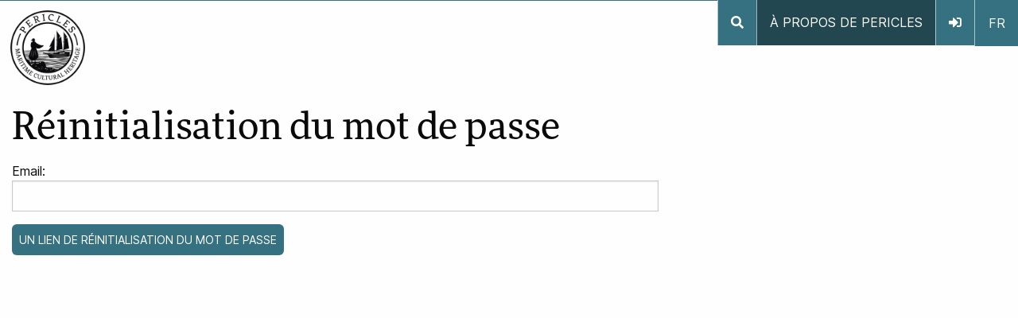

--- FILE ---
content_type: text/html; charset=UTF-8
request_url: https://mapyourheritage.eu/fr/lost-password/
body_size: 9441
content:

<!doctype html>

  <html class="no-js"  lang="fr-FR">

	<head>
		<meta charset="utf-8">
		
		<!-- Force IE to use the latest rendering engine available -->
		<meta http-equiv="X-UA-Compatible" content="IE=edge">

		<!-- Mobile Meta -->
		<meta name="viewport" content="width=device-width, initial-scale=1.0">
		<meta class="foundation-mq">

		<meta property="og:title" content="Pericles - Maritime Cultural Heritage" />
		<meta property="og:image" content="https://mapyourheritage.eu/wp-content/themes/pericles/assets/images/logo-cropped.png" />
		
		<!-- If Site Icon isn't set in customizer -->
					<!-- Icons & Favicons -->
			<link rel="icon" href="https://mapyourheritage.eu/wp-content/themes/pericles/favicon.png">
			<link href="https://mapyourheritage.eu/wp-content/themes/pericles/assets/images/apple-icon-touch.png" rel="apple-touch-icon" />	
	    
		<link rel="pingback" href="https://mapyourheritage.eu/xmlrpc.php">

		

<script type="text/javascript">
    //dict for translation
    var PERICLES = {"ui":{"content_type":"Types de contenu","tag":"Mots cl\u00e9s","category":"Cat\u00e9gorie (veuillez s\u00e9lectionner)","select_all":"TOUT S\u00c9LECTIONNER","show_points_on_map":"AFFICHER LES POINTS SUR LA CARTE","points":"Points","no_points":"Pas de points","trails":"Sentiers","your_trail":"Votre sentier","no_trails":"Pas de sentiers","trail_instructions":"Utilisation des commandes sur le c\u00f4t\u00e9 droit de la carte pour cr\u00e9er de nouveaux points \u00e0 ajouter sur votre itin\u00e9raire ou ajouter les donn\u00e9es existantes \u00e0 votre itin\u00e9raire en cliquant sur l\u2019ic\u00f4ne +","save_this_trail":"Enregistrer ce sentier","cancel":"Annuler","marker_polygon_control":"Utilisez les commandes \u00e0 droite de la carte pour placer un marqueur ou dessiner un polygone.","post_anonymously":"Publiez anonymement?","edit":"\u00c9diter","delete":"Supprimer","uploaded_by":"Telecharg\u00e9 par:","edit_info":"Modifier les informations","edit_points":"Modifier des points","trail_error":"Une erreur s'est produite lors de l'enregistrement de cette piste. Veuillez r\u00e9essayer plus tard.","save":"sauver","no_saved_map_views":"Vous n'avez enregistr\u00e9 aucune vue de carte","update_view_error":"Une erreur s'est produite lors de la mise \u00e0 jour de cette vue, veuillez r\u00e9essayer plus tard","delete_view_confirmation":"Voulez-vous vraiment supprimer cette vue?","delete_view_error":"Une erreur s'est produite lors de la suppression de cette vue, veuillez r\u00e9essayer plus tard","point_editable_error":"Une erreur s'est produite lors de la modification de ce point. Veuillez r\u00e9essayer plus tard.","delete_confirmation":"Voulez-vous vraiment supprimer cela?","delete_error":"Une erreur s'est produite lors de la suppression. Veuillez r\u00e9essayer plus tard.","trail_editable_error":"Une erreur s'est produite lors de la modification de ce parcours. Veuillez r\u00e9essayer plus tard.","enter_valid_email":"Veuillez saisir un e-mail valide.","enter_password":"S'il vous plait entrez votre mot de passe.","password_not_match":"Les mots de passe ne correspondent pas.","consent_t_and_c":"Veuillez consentir au site les Conditions g\u00e9n\u00e9rales d\u2019utilisation","save_this_data":"Enregistrer ces donn\u00e9es","saving_trail":"L'enregistrement sentier"},"comment":{"no_comment_id_error":"Types de contenu","add_comment":"Ajouter un commentaire","login_for_comment":"Connectez-vous \/ inscrivez-vous pour laisser un commentaire","reply":"R\u00e9ponse","delete":"Supprimer","save":"sauver","save_comment_error":"Un probl\u00e8me est survenu lors de l'enregistrement de ce commentaire. Veuillez r\u00e9essayer.","delete_comment_confirmation":"\u00eates-vous s\u00fbr de vouloir supprimer ce commentaire?","delete_comment_error":"Une erreur s'est produite lors de la suppression de ce commentaire. Veuillez r\u00e9essayer plus tard."},"data_modal":{"point_title":"Titre du point ...","poly_title":"Titre poly ...","attach_file":"Joindre un fichier:","title_error":"Le champ titre ne peut pas \u00eatre vide","tag_error":"Veuillez s\u00e9lectionner un tag","category_error":"Veuillez s\u00e9lectionner une cat\u00e9gorie","coordinates_comma_error":"Les coordonn\u00e9es invalides, la latitude et la longitude doivent \u00eatre s\u00e9par\u00e9es par une seule virgule","coordinates_number_error":"Coordonn\u00e9es invalides. V\u00e9rifiez que la latitude et la longitude sont des nombres r\u00e9els","what_is_this":"Qu'est-ce que c'est? (Veuillez s\u00e9lectionner)"},"map_control":{"print":"Imprimer","print_desc":"Pour imprimer votre carte, il suffit de prendre une capture d'\u00e9cran\/impression de votre \u00e9cran.\n\nWindows: appuyez sur la touche d'Impression d'\u00c9cran, coller l'image dans un document (par exemple, MS Word, Powerpoint, Paint), et imprimer\nMac: appuyez sur Commande + Maj + 3, recherchez le fichier (le bureau par d\u00e9faut), et d'impression de l'image OU appuyez sur Commande + Maj + 4, puis s\u00e9lectionnez la zone que vous souhaitez imprimer, puis recherchez le fichier et l'imprimer.","geocode_placeholder":"Recherche","geocode_error_message":"Rien trouv\u00e9.","geocode_icon_label":"Lancer une nouvelle recherche","map_zoom_in_title":"Zoom avant","map_zoom_out_title":"Zoom arri\u00e8re","D_T_A_title":"Annuler dessin","D_T_A_text":"Annuler","D_T_F_title":"Terminer le dessin","D_T_F_text":"Finition","D_T_U_title":"Supprimer le dernier point","D_T_U_text":"Supprimer le dernier point","D_T_B_polyline":"Dessiner une polyligne","D_T_B_polygon":"Dessiner un polygone","D_T_B_rectangle":"Dessinez un rectangle","D_T_B_circle":"Dessiner un cercle","D_T_B_marker":"Dessiner un marqueur","D_T_B_circlemarker":"Dessiner un circlemarker","D_T_circle_tooltip_start":"Cliquez et faites glisser pour dessiner le cercle.","D_T_circle_radius":"Rayon","D_T_circlemarker_tooltip_start":"Cliquez sur la carte pour placer le cercle de marqueur.","D_T_marker_tooltip_start":"Cliquez sur la carte pour placer le marqueur.","D_T_polygon_tooltip_start":"Cliquez sur pour commencer \u00e0 dessiner la forme.","D_T_polygon_tooltip_cont":"Cliquez pour continuer \u00e0 dessiner la forme.","D_T_polygon_tooltip_end":"Cliquez sur \"Terminer\" pour fermer cette forme.","D_T_polyline_tooltip_start":"Cliquez sur pour commencer \u00e0 dessiner la ligne.","D_T_polyline_tooltip_cont":"Cliquez pour continuer \u00e0 dessiner la ligne.","D_T_polyline_tooltip_end":"Cliquez sur le premier point pour fermer cette ligne.","D_T_polyline_error":"<strong>Erreur:<\/strong> les bords de la forme ne peuvent pas se croiser!","D_T_rectangle_tooltip_start":"Cliquez et faites glisser pour dessiner un rectangle.","D_T_simpleshape_tooltip_end":"Rel\u00e2chez la souris pour terminer le dessin.","E_T_A_save_title":"Enregistrer les modifications","E_T_A_save_text":"sauver","E_T_A_cancel_title":"Annuler l'\u00e9dition, annule toutes les modifications","E_T_A_cancel_text":"Annuler","E_T_A_clear_title":"D\u00e9sactivez tous les calques","E_T_A_clear_text":"Effacer Tous Les","E_T_B_edit":"Modifier les calques","E_T_B_edit_disabled":"Pas de couches \u00e0 modifier","E_T_B_remove":"Supprimer les calques","E_T_B_remove_disabled":"Pas de couches \u00e0 supprimer","E_H_E_tooltip_text":"Faites glisser les poign\u00e9es ou les marqueurs de modifier les caract\u00e9ristiques.","E_H_E_tooltip_subtext":"Cliquez sur annuler pour annuler les modifications.","E_H_R_tooltip_text":"Cliquez sur une caract\u00e9ristique pour le retirer."}}</script>
		<title>Réinitialisation du mot de passe &#8211; Pericles</title>
<meta name='robots' content='max-image-preview:large' />
<link rel='dns-prefetch' href='//s.w.org' />
<link rel="alternate" type="application/rss+xml" title="Pericles &raquo; Feed" href="https://mapyourheritage.eu/fr/feed/" />
<link rel="alternate" type="application/rss+xml" title="Pericles &raquo; Comments Feed" href="https://mapyourheritage.eu/fr/comments/feed/" />
		<!-- This site uses the Google Analytics by MonsterInsights plugin v9.11.1 - Using Analytics tracking - https://www.monsterinsights.com/ -->
		<!-- Note: MonsterInsights is not currently configured on this site. The site owner needs to authenticate with Google Analytics in the MonsterInsights settings panel. -->
					<!-- No tracking code set -->
				<!-- / Google Analytics by MonsterInsights -->
		<script type="text/javascript">
window._wpemojiSettings = {"baseUrl":"https:\/\/s.w.org\/images\/core\/emoji\/14.0.0\/72x72\/","ext":".png","svgUrl":"https:\/\/s.w.org\/images\/core\/emoji\/14.0.0\/svg\/","svgExt":".svg","source":{"concatemoji":"https:\/\/mapyourheritage.eu\/wp-includes\/js\/wp-emoji-release.min.js?ver=6.0.11"}};
/*! This file is auto-generated */
!function(e,a,t){var n,r,o,i=a.createElement("canvas"),p=i.getContext&&i.getContext("2d");function s(e,t){var a=String.fromCharCode,e=(p.clearRect(0,0,i.width,i.height),p.fillText(a.apply(this,e),0,0),i.toDataURL());return p.clearRect(0,0,i.width,i.height),p.fillText(a.apply(this,t),0,0),e===i.toDataURL()}function c(e){var t=a.createElement("script");t.src=e,t.defer=t.type="text/javascript",a.getElementsByTagName("head")[0].appendChild(t)}for(o=Array("flag","emoji"),t.supports={everything:!0,everythingExceptFlag:!0},r=0;r<o.length;r++)t.supports[o[r]]=function(e){if(!p||!p.fillText)return!1;switch(p.textBaseline="top",p.font="600 32px Arial",e){case"flag":return s([127987,65039,8205,9895,65039],[127987,65039,8203,9895,65039])?!1:!s([55356,56826,55356,56819],[55356,56826,8203,55356,56819])&&!s([55356,57332,56128,56423,56128,56418,56128,56421,56128,56430,56128,56423,56128,56447],[55356,57332,8203,56128,56423,8203,56128,56418,8203,56128,56421,8203,56128,56430,8203,56128,56423,8203,56128,56447]);case"emoji":return!s([129777,127995,8205,129778,127999],[129777,127995,8203,129778,127999])}return!1}(o[r]),t.supports.everything=t.supports.everything&&t.supports[o[r]],"flag"!==o[r]&&(t.supports.everythingExceptFlag=t.supports.everythingExceptFlag&&t.supports[o[r]]);t.supports.everythingExceptFlag=t.supports.everythingExceptFlag&&!t.supports.flag,t.DOMReady=!1,t.readyCallback=function(){t.DOMReady=!0},t.supports.everything||(n=function(){t.readyCallback()},a.addEventListener?(a.addEventListener("DOMContentLoaded",n,!1),e.addEventListener("load",n,!1)):(e.attachEvent("onload",n),a.attachEvent("onreadystatechange",function(){"complete"===a.readyState&&t.readyCallback()})),(e=t.source||{}).concatemoji?c(e.concatemoji):e.wpemoji&&e.twemoji&&(c(e.twemoji),c(e.wpemoji)))}(window,document,window._wpemojiSettings);
</script>
<style type="text/css">
img.wp-smiley,
img.emoji {
	display: inline !important;
	border: none !important;
	box-shadow: none !important;
	height: 1em !important;
	width: 1em !important;
	margin: 0 0.07em !important;
	vertical-align: -0.1em !important;
	background: none !important;
	padding: 0 !important;
}
</style>
	<link rel='stylesheet' id='wp-block-library-css'  href='https://mapyourheritage.eu/wp-includes/css/dist/block-library/style.min.css?ver=6.0.11' type='text/css' media='all' />
<style id='global-styles-inline-css' type='text/css'>
body{--wp--preset--color--black: #000000;--wp--preset--color--cyan-bluish-gray: #abb8c3;--wp--preset--color--white: #ffffff;--wp--preset--color--pale-pink: #f78da7;--wp--preset--color--vivid-red: #cf2e2e;--wp--preset--color--luminous-vivid-orange: #ff6900;--wp--preset--color--luminous-vivid-amber: #fcb900;--wp--preset--color--light-green-cyan: #7bdcb5;--wp--preset--color--vivid-green-cyan: #00d084;--wp--preset--color--pale-cyan-blue: #8ed1fc;--wp--preset--color--vivid-cyan-blue: #0693e3;--wp--preset--color--vivid-purple: #9b51e0;--wp--preset--gradient--vivid-cyan-blue-to-vivid-purple: linear-gradient(135deg,rgba(6,147,227,1) 0%,rgb(155,81,224) 100%);--wp--preset--gradient--light-green-cyan-to-vivid-green-cyan: linear-gradient(135deg,rgb(122,220,180) 0%,rgb(0,208,130) 100%);--wp--preset--gradient--luminous-vivid-amber-to-luminous-vivid-orange: linear-gradient(135deg,rgba(252,185,0,1) 0%,rgba(255,105,0,1) 100%);--wp--preset--gradient--luminous-vivid-orange-to-vivid-red: linear-gradient(135deg,rgba(255,105,0,1) 0%,rgb(207,46,46) 100%);--wp--preset--gradient--very-light-gray-to-cyan-bluish-gray: linear-gradient(135deg,rgb(238,238,238) 0%,rgb(169,184,195) 100%);--wp--preset--gradient--cool-to-warm-spectrum: linear-gradient(135deg,rgb(74,234,220) 0%,rgb(151,120,209) 20%,rgb(207,42,186) 40%,rgb(238,44,130) 60%,rgb(251,105,98) 80%,rgb(254,248,76) 100%);--wp--preset--gradient--blush-light-purple: linear-gradient(135deg,rgb(255,206,236) 0%,rgb(152,150,240) 100%);--wp--preset--gradient--blush-bordeaux: linear-gradient(135deg,rgb(254,205,165) 0%,rgb(254,45,45) 50%,rgb(107,0,62) 100%);--wp--preset--gradient--luminous-dusk: linear-gradient(135deg,rgb(255,203,112) 0%,rgb(199,81,192) 50%,rgb(65,88,208) 100%);--wp--preset--gradient--pale-ocean: linear-gradient(135deg,rgb(255,245,203) 0%,rgb(182,227,212) 50%,rgb(51,167,181) 100%);--wp--preset--gradient--electric-grass: linear-gradient(135deg,rgb(202,248,128) 0%,rgb(113,206,126) 100%);--wp--preset--gradient--midnight: linear-gradient(135deg,rgb(2,3,129) 0%,rgb(40,116,252) 100%);--wp--preset--duotone--dark-grayscale: url('#wp-duotone-dark-grayscale');--wp--preset--duotone--grayscale: url('#wp-duotone-grayscale');--wp--preset--duotone--purple-yellow: url('#wp-duotone-purple-yellow');--wp--preset--duotone--blue-red: url('#wp-duotone-blue-red');--wp--preset--duotone--midnight: url('#wp-duotone-midnight');--wp--preset--duotone--magenta-yellow: url('#wp-duotone-magenta-yellow');--wp--preset--duotone--purple-green: url('#wp-duotone-purple-green');--wp--preset--duotone--blue-orange: url('#wp-duotone-blue-orange');--wp--preset--font-size--small: 13px;--wp--preset--font-size--medium: 20px;--wp--preset--font-size--large: 36px;--wp--preset--font-size--x-large: 42px;}.has-black-color{color: var(--wp--preset--color--black) !important;}.has-cyan-bluish-gray-color{color: var(--wp--preset--color--cyan-bluish-gray) !important;}.has-white-color{color: var(--wp--preset--color--white) !important;}.has-pale-pink-color{color: var(--wp--preset--color--pale-pink) !important;}.has-vivid-red-color{color: var(--wp--preset--color--vivid-red) !important;}.has-luminous-vivid-orange-color{color: var(--wp--preset--color--luminous-vivid-orange) !important;}.has-luminous-vivid-amber-color{color: var(--wp--preset--color--luminous-vivid-amber) !important;}.has-light-green-cyan-color{color: var(--wp--preset--color--light-green-cyan) !important;}.has-vivid-green-cyan-color{color: var(--wp--preset--color--vivid-green-cyan) !important;}.has-pale-cyan-blue-color{color: var(--wp--preset--color--pale-cyan-blue) !important;}.has-vivid-cyan-blue-color{color: var(--wp--preset--color--vivid-cyan-blue) !important;}.has-vivid-purple-color{color: var(--wp--preset--color--vivid-purple) !important;}.has-black-background-color{background-color: var(--wp--preset--color--black) !important;}.has-cyan-bluish-gray-background-color{background-color: var(--wp--preset--color--cyan-bluish-gray) !important;}.has-white-background-color{background-color: var(--wp--preset--color--white) !important;}.has-pale-pink-background-color{background-color: var(--wp--preset--color--pale-pink) !important;}.has-vivid-red-background-color{background-color: var(--wp--preset--color--vivid-red) !important;}.has-luminous-vivid-orange-background-color{background-color: var(--wp--preset--color--luminous-vivid-orange) !important;}.has-luminous-vivid-amber-background-color{background-color: var(--wp--preset--color--luminous-vivid-amber) !important;}.has-light-green-cyan-background-color{background-color: var(--wp--preset--color--light-green-cyan) !important;}.has-vivid-green-cyan-background-color{background-color: var(--wp--preset--color--vivid-green-cyan) !important;}.has-pale-cyan-blue-background-color{background-color: var(--wp--preset--color--pale-cyan-blue) !important;}.has-vivid-cyan-blue-background-color{background-color: var(--wp--preset--color--vivid-cyan-blue) !important;}.has-vivid-purple-background-color{background-color: var(--wp--preset--color--vivid-purple) !important;}.has-black-border-color{border-color: var(--wp--preset--color--black) !important;}.has-cyan-bluish-gray-border-color{border-color: var(--wp--preset--color--cyan-bluish-gray) !important;}.has-white-border-color{border-color: var(--wp--preset--color--white) !important;}.has-pale-pink-border-color{border-color: var(--wp--preset--color--pale-pink) !important;}.has-vivid-red-border-color{border-color: var(--wp--preset--color--vivid-red) !important;}.has-luminous-vivid-orange-border-color{border-color: var(--wp--preset--color--luminous-vivid-orange) !important;}.has-luminous-vivid-amber-border-color{border-color: var(--wp--preset--color--luminous-vivid-amber) !important;}.has-light-green-cyan-border-color{border-color: var(--wp--preset--color--light-green-cyan) !important;}.has-vivid-green-cyan-border-color{border-color: var(--wp--preset--color--vivid-green-cyan) !important;}.has-pale-cyan-blue-border-color{border-color: var(--wp--preset--color--pale-cyan-blue) !important;}.has-vivid-cyan-blue-border-color{border-color: var(--wp--preset--color--vivid-cyan-blue) !important;}.has-vivid-purple-border-color{border-color: var(--wp--preset--color--vivid-purple) !important;}.has-vivid-cyan-blue-to-vivid-purple-gradient-background{background: var(--wp--preset--gradient--vivid-cyan-blue-to-vivid-purple) !important;}.has-light-green-cyan-to-vivid-green-cyan-gradient-background{background: var(--wp--preset--gradient--light-green-cyan-to-vivid-green-cyan) !important;}.has-luminous-vivid-amber-to-luminous-vivid-orange-gradient-background{background: var(--wp--preset--gradient--luminous-vivid-amber-to-luminous-vivid-orange) !important;}.has-luminous-vivid-orange-to-vivid-red-gradient-background{background: var(--wp--preset--gradient--luminous-vivid-orange-to-vivid-red) !important;}.has-very-light-gray-to-cyan-bluish-gray-gradient-background{background: var(--wp--preset--gradient--very-light-gray-to-cyan-bluish-gray) !important;}.has-cool-to-warm-spectrum-gradient-background{background: var(--wp--preset--gradient--cool-to-warm-spectrum) !important;}.has-blush-light-purple-gradient-background{background: var(--wp--preset--gradient--blush-light-purple) !important;}.has-blush-bordeaux-gradient-background{background: var(--wp--preset--gradient--blush-bordeaux) !important;}.has-luminous-dusk-gradient-background{background: var(--wp--preset--gradient--luminous-dusk) !important;}.has-pale-ocean-gradient-background{background: var(--wp--preset--gradient--pale-ocean) !important;}.has-electric-grass-gradient-background{background: var(--wp--preset--gradient--electric-grass) !important;}.has-midnight-gradient-background{background: var(--wp--preset--gradient--midnight) !important;}.has-small-font-size{font-size: var(--wp--preset--font-size--small) !important;}.has-medium-font-size{font-size: var(--wp--preset--font-size--medium) !important;}.has-large-font-size{font-size: var(--wp--preset--font-size--large) !important;}.has-x-large-font-size{font-size: var(--wp--preset--font-size--x-large) !important;}
</style>
<link rel='stylesheet' id='foundation-css-css'  href='https://mapyourheritage.eu/wp-content/themes/pericles/foundation-sites/dist/css/foundation.min.css?ver=6.4.1' type='text/css' media='all' />
<link rel='stylesheet' id='site-css-css'  href='https://mapyourheritage.eu/wp-content/themes/pericles/assets/styles/style.css?ver=1693325934' type='text/css' media='all' />
<link rel='stylesheet' id='wpglobus-css'  href='https://mapyourheritage.eu/wp-content/plugins/wpglobus/includes/css/wpglobus.css?ver=2.10.4' type='text/css' media='all' />
<script type='text/javascript' src='https://mapyourheritage.eu/wp-includes/js/jquery/jquery.min.js?ver=3.6.0' id='jquery-core-js'></script>
<script type='text/javascript' src='https://mapyourheritage.eu/wp-includes/js/jquery/jquery-migrate.min.js?ver=3.3.2' id='jquery-migrate-js'></script>
<script type='text/javascript' src='https://mapyourheritage.eu/wp-content/themes/pericles/assets/scripts/API.js?ver=1693325932' id='map-api-js'></script>
<script type='text/javascript' src='https://mapyourheritage.eu/wp-content/themes/pericles/assets/scripts/MapController.js?ver=1748382944' id='map-js'></script>
<script type='text/javascript' src='https://mapyourheritage.eu/wp-content/themes/pericles/assets/scripts/Controls.js?ver=1693325933' id='map-controls-js'></script>
<script type='text/javascript' id='map-ui-js-extra'>
/* <![CDATA[ */
var languageHTML = "\"<optgroup label=\\\"Language\\\"><option value=\\\"en\\\">EN<\\\/option><option value=\\\"fr\\\" selected>FR<\\\/option><option value=\\\"pt\\\">PT<\\\/option><option value=\\\"et\\\">ET<\\\/option><option value=\\\"da\\\">DA<\\\/option><option value=\\\"nl\\\">NL<\\\/option><option value=\\\"el\\\">EL<\\\/option><option value=\\\"mt\\\">MT<\\\/option><\\\/optgroup>\"";
var language = "\"fr\"";
/* ]]> */
</script>
<script type='text/javascript' src='https://mapyourheritage.eu/wp-content/themes/pericles/assets/scripts/UI.js?ver=1693325933' id='map-ui-js'></script>
<script type='text/javascript' src='https://mapyourheritage.eu/wp-content/themes/pericles/assets/scripts/DataFormModal.js?ver=1693325933' id='map-form-js'></script>
<script type='text/javascript' src='https://mapyourheritage.eu/wp-content/themes/pericles/assets/scripts/CommentsSection.js?ver=1693325932' id='map-comments-section-js'></script>
<script type='text/javascript' src='https://mapyourheritage.eu/wp-content/themes/pericles/assets/scripts/User.js?ver=1693325933' id='map-user-js'></script>
<script type='text/javascript' src='https://mapyourheritage.eu/wp-content/themes/pericles/assets/scripts/utils.js?ver=1693325933' id='map-utils-js'></script>
<script type='text/javascript' id='utils-js-extra'>
/* <![CDATA[ */
var userSettings = {"url":"\/","uid":"0","time":"1768703822","secure":"1"};
/* ]]> */
</script>
<script type='text/javascript' src='https://mapyourheritage.eu/wp-includes/js/utils.min.js?ver=6.0.11' id='utils-js'></script>
<link rel="https://api.w.org/" href="https://mapyourheritage.eu/fr/wp-json/" /><link rel="alternate" type="application/json" href="https://mapyourheritage.eu/fr/wp-json/wp/v2/pages/321" /><link rel="canonical" href="https://mapyourheritage.eu/fr/lost-password/" />
<link rel='shortlink' href='https://mapyourheritage.eu/fr/?p=321' />
<link rel="alternate" type="application/json+oembed" href="https://mapyourheritage.eu/fr/wp-json/oembed/1.0/embed?url=https%3A%2F%2Fmapyourheritage.eu%2Ffr%2Flost-password%2F" />
			<style type="text/css" media="screen">
				.wpglobus_flag_en{background-image:url(https://mapyourheritage.eu/wp-content/plugins/wpglobus/flags/us.png)}
.wpglobus_flag_fr{background-image:url(https://mapyourheritage.eu/wp-content/plugins/wpglobus/flags/fr.png)}
.wpglobus_flag_pt{background-image:url(https://mapyourheritage.eu/wp-content/plugins/wpglobus/flags/pt.png)}
.wpglobus_flag_et{background-image:url(https://mapyourheritage.eu/wp-content/plugins/wpglobus/flags/ee.png)}
.wpglobus_flag_da{background-image:url(https://mapyourheritage.eu/wp-content/plugins/wpglobus/flags/dk.png)}
.wpglobus_flag_nl{background-image:url(https://mapyourheritage.eu/wp-content/plugins/wpglobus/flags/nl.png)}
.wpglobus_flag_el{background-image:url(https://mapyourheritage.eu/wp-content/plugins/wpglobus/flags/gr.png)}
.wpglobus_flag_mt{background-image:url(https://mapyourheritage.eu/wp-content/plugins/wpglobus/flags/mt.png)}
			</style>
			<link rel="alternate" hreflang="en-US" href="https://mapyourheritage.eu/lost-password/" /><link rel="alternate" hreflang="fr-FR" href="https://mapyourheritage.eu/fr/lost-password/" /><link rel="alternate" hreflang="pt-PT" href="https://mapyourheritage.eu/pt/lost-password/" /><link rel="alternate" hreflang="et" href="https://mapyourheritage.eu/et/lost-password/" /><link rel="alternate" hreflang="da-DK" href="https://mapyourheritage.eu/da/lost-password/" /><link rel="alternate" hreflang="nl-NL" href="https://mapyourheritage.eu/nl/lost-password/" /><link rel="alternate" hreflang="el" href="https://mapyourheritage.eu/el/lost-password/" /><link rel="alternate" hreflang="mt" href="https://mapyourheritage.eu/mt/lost-password/" />
		 <script>(function(d, s, id) {
		    var js, fjs = d.getElementsByTagName(s)[0];
		    if (d.getElementById(id)) return;
		    js = d.createElement(s); js.id = id;
		    js.src = "https://connect.facebook.net/en_US/sdk.js#xfbml=1&version=v3.0";
		    fjs.parentNode.insertBefore(js, fjs);
		  }(document, 'script', 'facebook-jssdk'));</script>

<!-- 		<script src="https://kit.fontawesome.com/10e93fb721.js" crossorigin="anonymous"></script> -->
		
		<script src="https://kit.fontawesome.com/b1ea747723.js" crossorigin="anonymous"></script>
		
		<link rel="stylesheet" href="https://use.typekit.net/kno0nqc.css">

		<link rel="stylesheet" href="https://mapyourheritage.eu/wp-content/themes/pericles/vendor/zmultiselect.min.css">

		<link rel="stylesheet" href="https://cdnjs.cloudflare.com/ajax/libs/leaflet/1.5.1/leaflet.css" integrity="sha512-xwE/Az9zrjBIphAcBb3F6JVqxf46+CDLwfLMHloNu6KEQCAWi6HcDUbeOfBIptF7tcCzusKFjFw2yuvEpDL9wQ==" crossorigin="anonymous" referrerpolicy="no-referrer" />

		<script src="https://cdnjs.cloudflare.com/ajax/libs/leaflet/1.5.1/leaflet.js" integrity="sha512-GffPMF3RvMeYyc1LWMHtK8EbPv0iNZ8/oTtHPx9/cc2ILxQ+u905qIwdpULaqDkyBKgOaB57QTMg7ztg8Jm2Og==" crossorigin="anonymous" referrerpolicy="no-referrer"></script>

		<script src="https://mapyourheritage.eu/wp-content/themes/pericles/assets/scripts/leaflet-plugins/leaflet.activearea.js"></script>

		<script src="https://mapyourheritage.eu/wp-content/themes/pericles/assets/scripts/leaflet-plugins/leaflet.wms.js"></script>

		<script src="https://cdnjs.cloudflare.com/ajax/libs/leaflet.markercluster/1.4.1/leaflet.markercluster.js" integrity="sha512-MQlyPV+ol2lp4KodaU/Xmrn+txc1TP15pOBF/2Sfre7MRsA/pB4Vy58bEqe9u7a7DczMLtU5wT8n7OblJepKbg==" crossorigin="anonymous" referrerpolicy="no-referrer"></script>
		<link rel="stylesheet" href="https://mapyourheritage.eu/wp-content/themes/pericles/assets/scripts/leaflet-plugins/cluster/dist/MarkerCluster.css" />
		<link rel="stylesheet" href="https://mapyourheritage.eu/wp-content/themes/pericles/assets/scripts/leaflet-plugins/cluster/dist/MarkerCluster.Default.css" />

		<link rel="stylesheet" href="https://cdnjs.cloudflare.com/ajax/libs/leaflet.draw/0.4.2/leaflet.draw.css"/>
		<script src="https://cdnjs.cloudflare.com/ajax/libs/leaflet.draw/0.4.2/leaflet.draw.js"></script>

		<link rel="stylesheet" href="https://cdn.jsdelivr.net/npm/leaflet-control-geocoder@2.4.0/dist/Control.Geocoder.css" integrity="sha256-B4j2o1uIqjrUGgCj7CIUWs0HlH9e4FshC3L27DtLBo8=" crossorigin="anonymous">
		<script src="https://cdn.jsdelivr.net/npm/leaflet-control-geocoder@2.4.0/dist/Control.Geocoder.min.js" integrity="sha256-hLTT3z4DbZi/oBVYQReIec1PGVzetCSyKIXTqkyGlaU=" crossorigin="anonymous"></script>
		<script src="https://cdn.jsdelivr.net/npm/sortablejs@latest/Sortable.min.js"></script>
	</head>
			
	<body class="page-template-default page page-id-321" state="home">

		<div class="off-canvas-wrapper">
			
			<!-- Load off-canvas container. Feel free to remove if not using. -->			
			
<div class="off-canvas position-right" id="off-canvas" data-off-canvas>
	
	
</div>
			
			<div class="off-canvas-content" data-off-canvas-content>
				
				<header class="header" role="banner">
							
					 <!-- This navs will be applied to the topbar, above all content 
						  To see additional nav styles, visit the /parts directory -->
					 
<a id="site-logo"><img src="https://mapyourheritage.eu/wp-content/themes/pericles/assets/images/pericles-logo.png"/></a>
	<script> jQuery("#site-logo").attr('href', "https://mapyourheritage.eu");</script>

<div class="top-bar" id="top-bar-menu">
	<div class="top-bar-left float-left header-hidden header-toggles show-for-large">
		<a class="location-change" direction="-1"><i class="fas fa-chevron-left"></i></a><h1 class="the-title">Pericles</h1><a class="location-change" direction="1"><i class="fas fa-chevron-right"></i></a>
	</div>
	<div>
		<ul id="header-nav">
			<!--<a class="view-type-button header-hidden header-toggles show-for-large" data-view="explore"><li>Discover Heritage</li></a><a class="view-type-button header-hidden header-toggles show-for-large" data-view="research"><li>Research Data</li></a>--><a class="show-for-large"><li><i class="fas fa-search"></i></li></a><a class="nav-about nav-menu-active show-for-large"><li>À propos de PERICLES</li></a><a class="userNav show-for-large"><li><i class="fas fa-sign-in-alt log-in-icon"></i><i class="far fa-user user-icon"></i></li></a><a id="mob-menu-toggle" class="hide-for-large"><i class="fas fa-bars"></i></a>
		</ul>
		<div class="language dropdown show-for-large">
			<button class="dropbtn">fr</button><div class="dropdown-content"><a href="https://mapyourheritage.eu/lost-password/">en</a><a href="https://mapyourheritage.eu/pt/lost-password/">pt</a><a href="https://mapyourheritage.eu/et/lost-password/">et</a><a href="https://mapyourheritage.eu/da/lost-password/">da</a><a href="https://mapyourheritage.eu/nl/lost-password/">nl</a><a href="https://mapyourheritage.eu/el/lost-password/">el</a><a href="https://mapyourheritage.eu/mt/lost-password/">mt</a></div>		</div>
	</div>
</div>
	 	
				</header> <!-- end .header -->	
	<div class="content">
	
		<div class="inner-content grid-x grid-margin-x grid-padding-x">
	
		    <main class="main small-12 large-8 medium-8 cell" role="main">
				
				
			    	<article id="post-321" class="post-321 page type-page status-publish hentry" role="article" itemscope itemtype="http://schema.org/WebPage">
						
	<header class="article-header">
		<h1 class="page-title">Réinitialisation du mot de passe</h1>
	</header> <!-- end article header -->

						
	    <form id="lost-password">
	    	Email: <input name="email" type="email"/>
	    	<button type="submit" class="ui-button">Un lien de réinitialisation du mot de passe</button>
	    </form>

						
</article> <!-- end article -->			    
			    							
			    					
			</main> <!-- end #main -->
		    
		</div> <!-- end #inner-content -->

	</div> <!-- end #content -->

					
				<footer class="footer hide-for-large" role="contentinfo">

					<div class="language dropdown">
						<button class="dropbtn">fr</button><div class="dropdown-content"><a href="https://mapyourheritage.eu/lost-password/">en</a><a href="https://mapyourheritage.eu/pt/lost-password/">pt</a><a href="https://mapyourheritage.eu/et/lost-password/">et</a><a href="https://mapyourheritage.eu/da/lost-password/">da</a><a href="https://mapyourheritage.eu/nl/lost-password/">nl</a><a href="https://mapyourheritage.eu/el/lost-password/">el</a><a href="https://mapyourheritage.eu/mt/lost-password/">mt</a></div>					</div>
					
					<ul id="footer-nav-landing" class="footer-nav top-bar">
						<a class="nav-about nav-menu-active top-bar-left"><li>About Pericles</li></a><a><li><i class="fas fa-search"></i></li></a><a class="userNav"><li><i class="far fa-sign-in log-in-icon"></i><i class="far fa-user user-icon"></i></li></a>
					</ul>

					<ul id="footer-nav-location" class="footer-nav top-bar">
						<div class="top-bar-left"><!-- <a class="view-type-button" data-view="explore"><li>Discover<span class="show-for-medium"> Heritage</span></li></a><a class="view-type-button" data-view="research" id="research"><li>Research<span class="show-for-medium"> Data</span></li></a> --><a class="location-change" direction="-1"><i class="fas fa-chevron-left"></i></a><h1 class="the-title">Pericles</h1><a class="location-change" direction="1"><i class="fas fa-chevron-right"></i></a></div><a><li><i class="fas fa-search"></i></li></a><a class="userNav"><li><i class="far fa-sign-in log-in-icon"></i><i class="far fa-user user-icon"></i></li></a>
					</ul>

					
				
				</footer> <!-- end .footer -->
			
			</div>  <!-- end .off-canvas-content -->
					
		</div> <!-- end .off-canvas-wrapper -->
		
		<script type='text/javascript' src='https://mapyourheritage.eu/wp-content/themes/pericles/foundation-sites/dist/js/foundation.min.js?ver=6.4.1' id='foundation-js-js'></script>
<script type='text/javascript' src='https://mapyourheritage.eu/wp-content/themes/pericles/assets/scripts/scripts.js?ver=1693325933' id='site-js-js'></script>
<script type='text/javascript' src='https://mapyourheritage.eu/wp-content/themes/pericles/assets/scripts/lost-password.js?ver=1693325933' id='lost-password-js'></script>
<script type='text/javascript' id='wpglobus-js-extra'>
/* <![CDATA[ */
var WPGlobus = {"version":"2.10.4","language":"fr","enabledLanguages":["en","fr","pt","et","da","nl","el","mt"]};
/* ]]> */
</script>
<script type='text/javascript' src='https://mapyourheritage.eu/wp-content/plugins/wpglobus/includes/js/wpglobus.min.js?ver=2.10.4' id='wpglobus-js'></script>

		<script src="https://mapyourheritage.eu/wp-content/themes/pericles/vendor/zmultiselect.min.js"></script>
		
	</body>
	
</html> <!-- end page -->

--- FILE ---
content_type: text/css
request_url: https://mapyourheritage.eu/wp-content/themes/pericles/assets/styles/style.css?ver=1693325934
body_size: 38913
content:
/************************************************

Stylesheet: Global Stylesheet

*************************************************/

@font-face {
  font-family: inter;
  src: url(../fonts/inter/Inter-Regular.ttf);
}

@font-face {
  font-family: inter;
  src: url(../fonts/inter/Inter-Bold.ttf);
  font-weight: bold;
}

/*********************
POSTS & CONTENT STYLES
*********************/
.page-title .vcard {
  border: 0px;
  padding: 0px; }

.byline {
  color: #999; }

.entry-content img {
  max-width: 100%;
  height: auto; }

.entry-content .alignleft, .entry-content img.alignleft {
  margin-right: 1.5em;
  display: inline;
  float: left; }

.entry-content .alignright, .entry-content img.alignright {
  margin-left: 1.5em;
  display: inline;
  float: right; }

.entry-content .aligncenter, .entry-content img.aligncenter {
  margin-right: auto;
  margin-left: auto;
  display: block;
  clear: both; }

.entry-content video, .entry-content object {
  max-width: 100%;
  height: auto; }

.entry-content pre {
  background: #eee;
  border: 1px solid #cecece;
  padding: 10px; }

.wp-caption {
  max-width: 100%;
  background: #eee;
  padding: 5px; }
  .wp-caption img {
    max-width: 100%;
    margin-bottom: 0;
    width: 100%; }
  .wp-caption p.wp-caption-text {
    font-size: 0.85em;
    margin: 4px 0 7px;
    text-align: center; }

.post-password-form input[type="submit"] {
  display: inline-block;
  vertical-align: middle;
  margin: 0 0 1rem 0;
  font-family: inherit;
  padding: 0.85em 1em;
  -webkit-appearance: none;
  border: 1px solid transparent;
  border-radius: 0;
  transition: background-color 0.25s ease-out, color 0.25s ease-out;
  font-size: 0.9rem;
  line-height: 1;
  text-align: center;
  cursor: pointer;
  background-color: #1779ba;
  color: #fefefe; }
  [data-whatinput='mouse'] .post-password-form input[type="submit"] {
    outline: 0; }
  .post-password-form input[type="submit"]:hover, .post-password-form input[type="submit"]:focus {
    background-color: #14679e;
    color: #fefefe; }

/*********************
IMAGE GALLERY STYLES
*********************/
.gallery {
  max-width: 100%;
  margin-left: auto;
  margin-right: auto;
  margin-right: -15px;
  margin-left: -15px; }

.gallery::before, .gallery::after {
  content: ' ';
  display: table; }

.gallery::after {
  clear: both; }

.gallery.gallery-columns-1 > dl {
  width: 100%;
  float: left;
  padding-right: 0.625rem;
  padding-left: 0.625rem; }
  @media print, screen and (min-width: 40em) {
    .gallery.gallery-columns-1 > dl {
      padding-right: 0.9375rem;
      padding-left: 0.9375rem; } }
  .gallery.gallery-columns-1 > dl:last-child:not(:first-child) {
    float: right; }

.gallery.gallery-columns-2 > dl {
  width: 50%;
  float: left;
  padding-right: 0.625rem;
  padding-left: 0.625rem; }
  @media print, screen and (min-width: 40em) {
    .gallery.gallery-columns-2 > dl {
      padding-right: 0.9375rem;
      padding-left: 0.9375rem; } }
  .gallery.gallery-columns-2 > dl:last-child:not(:first-child) {
    float: right; }

.gallery.gallery-columns-3 > dl {
  width: 33.33333%;
  float: left;
  padding-right: 0.625rem;
  padding-left: 0.625rem; }
  @media print, screen and (min-width: 40em) {
    .gallery.gallery-columns-3 > dl {
      padding-right: 0.9375rem;
      padding-left: 0.9375rem; } }
  .gallery.gallery-columns-3 > dl:last-child:not(:first-child) {
    float: right; }

.gallery.gallery-columns-4 > dl {
  width: 25%;
  float: left;
  padding-right: 0.625rem;
  padding-left: 0.625rem; }
  @media print, screen and (min-width: 40em) {
    .gallery.gallery-columns-4 > dl {
      padding-right: 0.9375rem;
      padding-left: 0.9375rem; } }
  .gallery.gallery-columns-4 > dl:last-child:not(:first-child) {
    float: right; }

.gallery.gallery-columns-5 > dl {
  width: 20%;
  float: left;
  padding-right: 0.625rem;
  padding-left: 0.625rem; }
  @media print, screen and (min-width: 40em) {
    .gallery.gallery-columns-5 > dl {
      padding-right: 0.9375rem;
      padding-left: 0.9375rem; } }
  .gallery.gallery-columns-5 > dl:last-child:not(:first-child) {
    float: right; }

.gallery.gallery-columns-6 > dl {
  width: 16.66667%;
  float: left;
  padding-right: 0.625rem;
  padding-left: 0.625rem; }
  @media print, screen and (min-width: 40em) {
    .gallery.gallery-columns-6 > dl {
      padding-right: 0.9375rem;
      padding-left: 0.9375rem; } }
  .gallery.gallery-columns-6 > dl:last-child:not(:first-child) {
    float: right; }

.gallery.gallery-columns-7 > dl {
  width: 14.28571%;
  float: left;
  padding-right: 0.625rem;
  padding-left: 0.625rem; }
  @media print, screen and (min-width: 40em) {
    .gallery.gallery-columns-7 > dl {
      padding-right: 0.9375rem;
      padding-left: 0.9375rem; } }
  .gallery.gallery-columns-7 > dl:last-child:not(:first-child) {
    float: right; }

.gallery.gallery-columns-8 > dl {
  width: 12.5%;
  float: left;
  padding-right: 0.625rem;
  padding-left: 0.625rem; }
  @media print, screen and (min-width: 40em) {
    .gallery.gallery-columns-8 > dl {
      padding-right: 0.9375rem;
      padding-left: 0.9375rem; } }
  .gallery.gallery-columns-8 > dl:last-child:not(:first-child) {
    float: right; }

.gallery dl {
  width: 100%;
  float: left;
  padding-left: 0.9375rem;
  padding-right: 0.9375rem; }

.gallery dl:last-child:not(:first-child) {
  float: right; }

/*********************
PAGE NAVI STYLES
*********************/
.page-navigation {
  margin-top: 1rem; }

/*********************
COMMENT STYLES
*********************/
#comments .commentlist {
  margin-left: 0px; }

#respond ul {
  margin-left: 0px; }

.commentlist li {
  position: relative;
  clear: both;
  overflow: hidden;
  list-style-type: none;
  margin-bottom: 1.5em;
  padding: 0.7335em 10px; }
  .commentlist li:last-child {
    margin-bottom: 0; }
  .commentlist li ul.children {
    margin: 0; }

.commentlist li[class*=depth-] {
  margin-top: 1.1em; }

.commentlist li.depth-1 {
  margin-left: 0;
  margin-top: 0; }

.commentlist li:not(.depth-1) {
  margin-left: 10px;
  margin-top: 0;
  padding-bottom: 0; }

.commentlist .vcard {
  margin-left: 50px; }
  .commentlist .vcard cite.fn {
    font-weight: 700;
    font-style: normal; }
  .commentlist .vcard time {
    float: right; }
    .commentlist .vcard time a {
      color: #999;
      text-decoration: none; }
      .commentlist .vcard time a:hover {
        text-decoration: underline; }
  .commentlist .vcard img.avatar {
    position: absolute;
    left: 10px;
    padding: 2px;
    border: 1px solid #cecece;
    background: #fff; }

.commentlist .comment_content p {
  margin: 0.7335em 0 1.5em;
  font-size: 1em;
  line-height: 1.5em; }

.commentlist .comment-reply-link {
  float: right; }

/*********************
COMMENT FORM STYLES
*********************/
.respond-form {
  margin: 1.5em 10px;
  padding-bottom: 2.2em; }
  .respond-form form {
    margin: 0.75em 0; }
    .respond-form form li {
      list-style-type: none;
      clear: both;
      margin-bottom: 0.7335em; }
      .respond-form form li label,
      .respond-form form li small {
        display: none; }
    .respond-form form input[type=text],
    .respond-form form input[type=email],
    .respond-form form input[type=url],
    .respond-form form textarea {
      padding: 3px 6px;
      background: #efefef;
      border: 2px solid #cecece;
      line-height: 1.5em; }
      .respond-form form input[type=text]:focus,
      .respond-form form input[type=email]:focus,
      .respond-form form input[type=url]:focus,
      .respond-form form textarea:focus {
        background: #fff; }
      .respond-form form input[type=text]:invalid,
      .respond-form form input[type=email]:invalid,
      .respond-form form input[type=url]:invalid,
      .respond-form form textarea:invalid {
        outline: none;
        border-color: #fbc2c4;
        background-color: #f6e7eb;
        -ms-box-shadow: none;
        box-shadow: none; }
    .respond-form form input[type=text],
    .respond-form form input[type=email],
    .respond-form form input[type=url] {
      max-width: 400px;
      min-width: 250px; }
    .respond-form form textarea {
      resize: none;
      width: 97.3%;
      height: 150px; }

#comment-form-title {
  margin: 0 0 1.1em; }

#allowed_tags {
  margin: 1.5em 10px 0.7335em 0; }

.nocomments {
  margin: 0 20px 1.1em; }

/*********************
SIDEBARS & ASIDES
*********************/
.sidebar li {
  list-style: none; }

.widget ul {
  margin: 0; }

/*********************
FOOTER STYLES
*********************/
.footer {
  clear: both;
  margin-top: 1em; 
  position: fixed;
}

/*********************
VISUAL EDITOR STYLES
*********************/
body#tinymce {
  margin: 20px; }

/*********************
PLUGIN STYLES
*********************/
.gform_body ul {
  list-style: none outside none;
  margin: 0; }

/*# sourceMappingURL=style.css.map */

*{
  font-family: inter;
}

h1,h1 span,h2,h3,h4{
  font-family: ff-more-web-pro;
}

.grid-padding-xx{ /* this won't work on elements that have a defined width (% or px), including small-12 class */
  width:calc(100% + 40px);
  margin-left: -20px;
}

.grid-padding-xx > .cell{
  padding-left:20px;
  padding-right:20px;
}

header{
  position: relative;
  z-index: 99999;
}

#site-logo{
  position: absolute;
  z-index:999999;
  top:10px;
  left:10px;
  height:100px;
  width:100px;
}

#home-logo{
  height:100%;
}

#top-bar-menu{
  position: fixed;
  width:100%;
  top:0;
}

.header-toggles{
  transition: transform 1s ease;
}

.header-hidden{
  transform:translateY(-100%);
}

#header-nav,
.footer-nav {
  list-style-type: none;
  margin-bottom: 0;
  margin-left: 0;
}

#header-nav a,
.footer-nav a:not(.location-change) {
  display: inline-block;
  padding: 1em 1em;
  text-transform: uppercase;
  color:#fff;
  border-left: solid 1px rgba(255,255,255,0.6);
  background-color: #367181;
}

.nav-menu-active{
  background-color:#224751 !important;
}

.top-bar{
  padding:0;
}

.top-bar-left{
  text-align: center;
  padding-left: 120px;
  background-color: #367181;
}

.top-bar, .top-bar ul {
  background-color: transparent;
}

.the-title {
  font-size: 2rem;
  margin-bottom: 0;
  text-transform: uppercase;
  color:#fff;
  line-height: 1.6rem;
  padding:1rem 1.75rem;
  display: inline-block;
  vertical-align: middle;
}

.location-change {
  display: inline-block;
  vertical-align: middle;
  color: #fff;
}

.off-canvas-wrapper{
  width:100%;
  height:100%;
}

.off-canvas-content{
  position: absolute;
  top: 0;
  width: 100%;
  height: 100%;
}

.home .off-canvas-content{
  overflow: hidden;
}

#side{
  overflow-y:scroll;
  position: absolute;
  width: 30%;
  min-width:300px;
  right: 0;
  z-index: 99;
  height: 100%;
  top: 0;
  background-color: #fef8e2;
  transform:translateX(100%);
  transition: transform 1s ease;
  padding-top:5rem;
  background-image: url('../images/splatter.png');
  background-size: 300px 300px;
    background-position: top left;
}

#side .accordion *:not(i){
  font-family: 'black-beard';
}

.side-open{
  transform:translateX(0%) !important;
}

#research-panel{
  position: absolute;
  width: 30%;
  min-width:300px;
  right: 0;
  z-index: 99;
  height: 100%;
  top: 0;
  background-color: #e2e7eb;
  transform:translateX(100%);
  transition: transform 1s ease;
  padding-top:5.5rem;
  padding-left:2rem;
  padding-right:2rem;
  padding-bottom:2rem;
}

.research-panel-open{
  transform:translateX(0%) !important;
}

#home-panel{
  position: absolute;
  width: 30%;
  min-width:300px;
  right: 0;
  z-index: 99;
  top: 3.6rem;
  background-color: #e2e7eb;
  transform:translateX(100%);
  transition: transform 1s ease;
  padding:24px;
  padding-bottom:0px;
  max-height: calc(100% - 3.6rem);
  overflow-y: scroll;
}

.home-panel-open{
  transform:translateX(0%) !important;
}

#map{
  position: absolute;
  height:100vh;
  top:0;
  width:100%;
  z-index:2;
}

.location-marker {
  position: absolute;
  padding: 0.75em;
  border-radius: 6px;
  font-size: 1rem;
  background-color: #367181;
  text-transform: uppercase;
  color: #fff;
  transform: translate(calc(-50% + 6px),-100%);
}

.location-marker span{
  white-space: nowrap;
  color: #fff;
}

.location-marker-icon{
  background-color:transparent;
  border:none;
  background-image:url('../images/marker-bottom.png');
  background-size:contain;
  background-repeat:no-repeat;
}

body{
  height:100vh;
  }

.home body{
  overflow: hidden;
}

.off-canvas-wrapper {
  overflow-y: initial;
}

.accordion,
.accordion-content,
.accordion-title,
:last-child>.accordion-content:last-child,
:last-child:not(.is-active)>.accordion-title,
.accordion-title:focus, 
.accordion-title:hover{
  background-color:transparent;
  border:none;
  color: #000;
}

.accordion-title{
  position: relative;
  display: block;
  padding: unset;
  font-size: 1.75rem;
  line-height: unset;
  color: #000;
  text-transform: uppercase;
}

.explore-accordion-title{
  margin-left:2rem;
  margin-right:2rem;
}

#trails-list .accordion-title{
  text-transform: uppercase !important;
}

/*.key-title{
  border: solid !important;
  border-width: 0px 0 10px !important;
  border-image: 20 repeat url(../images/dotted-1.png) !important;
}

.trails-title{
  border: solid !important;
  border-width: 0px 0 10px !important;
  border-image: 20 repeat url(../images/dotted-2.png) !important;
}*/

#key-list .accordion-content{
  padding-left:0;
  padding-right:0;
}

.accordion-content{
  padding-left:2rem;
  padding-right:2rem;
}

.filter-list{
  list-style-type: none;
  margin: 0;
  padding-left: 4rem;
}

#filter-list{
  list-style-type: none;
  margin-left: 0.75rem;
  margin-bottom:0;
}

#filter-list li:not(.main-filter){
  margin-left:2rem;
}

.filters-header {
    margin-left: 1rem !important;
}

#filter-list input{
  margin-right: 0.25em;
}

#key-list .accordion-title,
#trails-list .accordion-title{
  font-size: 1.438rem;
  text-transform: none;
}

#key-list .accordion-item,
#trails-list .accordion-item{
    margin-bottom: 1rem;
}

.filter input,
#trails-list input,
.subcat-input,
.cat-input{
  margin: 0.65rem 1rem 0rem 0rem;
}

.cat-input{
  margin-left: 1.75rem;
}

.filter{
  line-height: 2em;
  font-size: 1.125rem;
  display:flex;
}

.subcat,
.show-all-cat{
  list-style-type: none;
  font-size: 1.125rem;
  margin-bottom: 0.75rem;
}

.show-all-cat{
  display:inline-block;
}

.subcat-header span{
  cursor: pointer;
}

.subcat-header i{
  vertical-align: middle;
  margin-right: 1rem;
}

.subcat .key{
    max-height:0;
    transition: max-height 0.5s;
    overflow: hidden;
}

.subcat:last-child{
  margin-bottom:0;
}

.subcat>span{
  text-transform: uppercase;
}

.filter-icon {
  display: inline-block;
  width: 1.8em;
  height: 1.8em;
  background-size: contain;
  background-repeat: no-repeat;
  background-position: center;
  vertical-align: middle;
  margin-right: 1rem;
}

.category-icon,
.accordion-icon{
  vertical-align: middle;
  display: inline-block;
  margin-right: 1rem;
  background-position: center;
  background-size: 60%;
  background-repeat: no-repeat;
}

.category-icon{
  background-color: #5186ad;
  border-radius: 100%;
  background-image: url('../images/arrow.png');
  width: 1em;
  height: 1em;
  margin-top: -0.1em;
}

#trails-list .category-icon{
  background-size: cover;
  width: 1.5em;
  height: 1.5em;
}

#trails-list .trail-point .category-icon{
  width: 1.25em;
  height: 1.25em;
}

.accordion-icon{
  background-image: url('../images/arrow-black.png');
  width: 1em;
  height: 1em;
}

.is-active>.accordion-title>.category-icon {
  background-image: url('../images/arrow-down.png');
}

.is-active>.accordion-title>.accordion-icon {
  background-image: url('../images/arrow-down-black.png');
}

.marker-icon{
  position: absolute;
  top:12.5%;
  width:40%;
  left: 30%;
  height: 2rem;
  background-size: contain;
  background-repeat: no-repeat;
  background-position: center;
  vertical-align: middle;
  text-align: center;
  font-size: 1rem;
}

.marker-num{
  top:20%;
}

.trail-points{
  padding-left: 2.7rem;
}

.trail-point-icon{
  background-size: cover;
  border-radius: 100%;
  width: 1.75rem;
  height: 1.75rem;
  left: 27.5%;
}

.accordion-title::before {
  position: static !important;
  margin:0 !important;
  content: '' !important;
}

.trail-point{
  font-size: 1.125rem;
  text-transform: uppercase;
  line-height: 3em;
}

.add-link{
  margin-left: 0.75em;
  color: #000;
  text-transform: uppercase;
  font-size: 0.875rem;
}

#trails,
#key,
#bookmarks,
#data-add{
  padding-top: 0;
}

#trails-list,
#public-list-container,
#key-list{
  margin-top: 1.25rem;
}

#trails-list .key {
  background-color: rgba(0,0,0,0.1);
  margin-top: 0.75rem;
  margin-left: -2.5rem;
  margin-right: -2.5rem;
}

#feature-type-filters{
  padding: 0rem 0.75rem;
  text-align: center;
  text-transform: uppercase;
  display: none; /* Temporary */
}

#feature-type-filters span{
  margin-right: 1.2rem;
  margin-left: 0.4rem;
}


.data-marker{
  height:60px;
  width:60px;
  background-size: contain;
  background-position: center bottom;
  background-repeat: no-repeat;
  position: relative;
  transform: translate(calc(-50% + 5px), -100%);
}

.leaflet-marker-icon.leaflet-div-icon {
    background-color: transparent;
    border: none;
}


[bc="green"],
.cat-icon-green{
  background-color: #367d6d !important;
}

.data-marker-green{
  background-image: url('../images/marker-green.png');
}

[bc="green-fade"]{
  background-color: #25564bf5 !important;
}

[bc="gold"],
.cat-icon-gold{
  background-color: #ae812a!important;
}

.data-marker-gold{
  background-image: url('../images/marker-gold.png');
}

[bc="gold-fade"]{
  background-color: #82611ef5 !important;
}

[bc="blue"],
.cat-icon-blue{
  background-color: #5186ad !important;
}
.data-marker-blue{
  background-image: url('../images/marker-blue.png');
}
[bc="blue-fade"]{
  background-color: #2f4d63f5 !important;
}

[bc="red"],
.cat-icon-red{
  background-color: #A82221 !important;
}
.data-marker-red{
  background-image: url('../images/marker-red.png');
}
[bc="red-fade"]{
  background-color: #6d1616f5 !important;
}

[bc="black"],
.cat-icon-black{
  background-color: #000 !important;
}
.data-marker-black{
  background-image: url('../images/marker-black.png');
}
[bc="black-fade"]{
  background-color: #222222f5 !important;
}


[bc="purple"],
.cat-icon-purple{
  background-color: #6e3e8c !important;
}

.data-marker-purple{
  background-image: url('../images/marker-purple.png');
}

[bc="purple-fade"]{
  background-color: #503163f5 !important;
}


[bc="orange"],
.cat-icon-orange{
  background-color: #D04E00 !important;
}

.data-marker-orange{
  background-image: url('../images/marker-orange.png');
}

[bc="orange-fade"]{
  background-color: #a64208f5 !important;
}



.modal-content{
  position: absolute;
  top:0;
  left:0;
  right:0;
  bottom:0;
  background-color: #214750f5;
  z-index: 999999;
  overflow-y:auto;
}

.point-modal-header{
  background-color: #367181;
}

.point-modal-body{
  background-color: #e2e7eb;
}

.modal-box{
  display: inline-block;
  position: absolute;
  top: 50%;
  transform: translateY(-50%);
}

@media all and (max-width: 40em){
  
  .modal-box{
    overflow-y: scroll;
  }
}

@media all and (max-width: 85em){

  .data-form-modal .modal-box{
    top:0;
    transform:none;
  }

}


@media all and (max-width: 85em) and (min-width:40em){

  .data-form-modal .modal-box{
    top:5vw;
  }

}

.modal-hidden{
  display:none !important;
}

.modal-close,
#marker-modal-close,
.marker-modal-close{
  position: absolute;
  top:0;
  right:15px;
  padding: calc(20px - 0.65rem);
  cursor: pointer;
  font-size: 1.25rem;
}

.marker-modal-cancel,
.marker-modal-cancel-2{
  position: absolute;
  top:0;
  left:15px;
  padding: calc(20px - 0.65rem);
  cursor: pointer;
  font-size: 1.25rem;
  opacity: 0.6;
}

#anonymous-container{
  text-align: right;
  font-size: 1.125rem;
}

#anonymous{
  margin-left: 0.5em;
}

.point-modal-header{
  color: #fff;
  position: relative;
}

.point-modal-header,
.point-modal-body{
  padding: 40px 0px;
}

.data-form-modal-header{
  padding-top:55px;
}

.point-modal-title,
.point-modal-title-container h3{
  margin-bottom:0;
  font-size:2.188rem;
}

#marker-modal .point-modal-title,
.marker-modal .point-modal-title {
  font-size: 1.75rem;
}

.point-modal-description{
  font-size:1.125rem;
  max-height: 65vh;
  overflow-y: scroll;
}

.point-modal-description h3{
  margin-bottom:1rem;
}

.point-modal-description > :last-child{
  margin-bottom:0px;
}

.point-modal-latlong-inner{
  font-size: 0.875rem;
}

@media print, screen and (max-width: 64em){
 
  .point-modal-latlong-inner{
    margin-top: 0.25em;
  }
}

@media print, screen and (min-width: 64em){
 
  .point-modal-latlong-inner{
    position: absolute;
    transform: translateY(-27.5%);
  }
}

.flag{
  width: 100%;
  height: 0;
  padding-bottom: 75%;
  background-size: cover;
  background-position: center;
  margin-bottom:0.5rem;
}

#saveState{
  display: none;
}

.user-is-logged-in #saveState{
  display:block;
}

#saveState a{
  font-size: 0.9rem;
}

#saveStateTool{
  position: absolute;
  z-index: 99;
  background-color: #fff;
  width: 200px;
  padding: 0.75em;
  bottom: 10px;
  left: 55px;
  border: 2px solid rgba(0,0,0,0.2);
  background-clip: padding-box;
  border-radius: 4px;
}

#saveStateTool span{
  display: block;
  margin-bottom: 1rem;
}

#save-view-url{
  display: block;
  margin-bottom: 1rem;
}

.content-container{
  width: calc(100% - 80px);
  margin-left:auto;
  margin-right:auto;
}

.data-modal-props{
  list-style-type: none;
  margin:0;
}

#data-modal .modal-box,
#data-modal-2 .modal-box{
  overflow-y: scroll;
  max-height:100vh;
}

.data-modal-icon{
  width: 3rem;
  height: 3rem;
  margin-right: 1rem;
  background-size: contain;
  background-repeat: no-repeat;
  background-position: center;
  display: inline-block;
  vertical-align: top;
  filter: invert(1);
}

#data-modal .point-modal-title,
#data-modal-2 .point-modal-title{
  display: inline;
}

#data-modal-2 .point-modal-body{
  padding-top: 2rem;
}

.prop{
  font-weight: bold;
}

.data-modal-label {
  font-size: 1.125rem;
  text-transform: uppercase;
  margin-bottom: 0.5rem;
  display: inline-block;
}

.data-modal-info,
.trail-description {
  margin-bottom: 1rem !important;
  background-color: #fff;
  padding: 0.5em;
  font-size:1rem;
}

@media print, screen and (min-width: 40em){
  
  .data-modal-description-expand-height{
    min-height: calc(100% - 2.25rem);
  }
}

#data-importance-container,
.data-importance-container{
  margin-top:1.5rem;
}

.user-data-video,
.user-data-picture,
.user-data-youtube,
.user-data-audio{
  width: 100%;
  max-width: 100%;
  margin-top: 2.25rem;
}

.existing-attached-container .user-data-video, 
.existing-attached-container .user-data-picture, 
.existing-attached-container .user-data-youtube, 
.existing-attached-container .user-data-audio {
  margin-top: 0;
}

.user-data-video,
.user-data-picture,
.user-data-youtube{
  height: auto;
}

.user-data-youtube{
  min-height: 10rem;
}


.remove-existing-attached{
  margin-top: 0.5rem;
  margin-bottom: 1rem;
  display: inline-block;
}

.user-data-info-box{
  width: 100%;
  padding: 0.5rem 0;
  background-color: #fff;
}

.user-data-info{
  display: inline-block;
  font-size: 0.875rem;
  padding-right: 0.5rem;
  padding-left: 0.5rem;
  text-transform: uppercase;
  border-right: solid 1px grey;
}

.user-data-info a{
  padding-right: 0.75rem;
}

.delete-data-link,
.delete-trail-link{
  color: #A82221;
  opacity: 0.75;
}

.delete-data-link:hover,
.delete-trail-link:hover{
  color: #A82221;
  opacity: 1;
}

.tag{
  font-weight: bold;
}

.tag:not(:last-child){
  padding-right: 0.5rem;
  border-right: solid 1px grey;
}

.tag:not(:first-child){
  padding-left: 0.5rem;
}

.user-data-info:first-child{
  padding-left:0;
}

.user-data-info:last-child{
  border-right:none;
}

/**
 * .activeArea is the area of the map that is used by the leaflet activeArea plugin
 */
.activeArea { 
  position: absolute; 
  top:2.5%;
  bottom:2.5%;
  left:2.5%;
  right:2.5%;
}


/**
 * Reducing the active area to the left half the screen when we are on desktop
 */
@media print, screen and (min-width:64em){

  .activeArea { 
    position: absolute; 
    top:2.5%;
    bottom:2.5%;
    left:2.5%;
    right:32.5%;
  }
}


.research-options{
  font-size: 0.875rem;
  font-weight: bold;
}

.research-options > :first-child{
  margin-right: 24px;
}

#available-data-heading{
  font-size: 1.75rem;
  margin-top: 1rem;
  margin-bottom: 1rem;
}

.home-panel-close{
  text-align: right;
}

.home-panel-close i{
  vertical-align: text-top;
  color: #367181;
}

.home-intro{
  margin-top:1rem;
  padding-top:1rem;
  border-top: 1.25px solid rgba(0,0,0,0.25);
}

.home-intro-text{
  font-size:1.125rem;
}

.button-break{
  display: none;
}

@media all and (min-width:64em) and (max-width:80em){

  .button-break{
    display: block;
  }
}

.home-intro-text > :last-child{
  margin-bottom: 0;
}

.ui-button{
  text-transform: uppercase;
  color: #fff;
  background-color: #367181;
  font-size: 0.875rem;
  border-radius:6px;
  padding:0.5625rem;
  line-height:inherit;
}

.ui-button:hover{
  color: #fff;
}

.home-intro .ui-button{
  display: inline-block;
  margin-top:1rem;
}

#main-nav{
  margin-left: -24px;
  margin-right: -24px;
  margin-top: 24px;
}

#main-nav li {
  width: 100%;
  background-color: #000;
  border: solid 0.25px rgba(255,255,255,0.5);
  border-top: none;
  font-size:1.438rem;
}

#main-nav li:hover {
  background-color: rgba(0,0,0,0.75);
}

#main-nav a {
  color: #fff;
}

.dropdown.menu>li>a {
    padding: 1rem 1.5rem;
}

.content{
  margin-top:8rem;
}

.leaflet-draw.leaflet-control {
  position: fixed;
  top: 50%;
  transform: translateY(-50%);
  transition: right 1s ease;
  right: 0%;
}

.side-opened .leaflet-draw.leaflet-control{
  right:30%;
}

#marker-modal .point-modal-description,
.marker-modal .point-modal-description{
  padding-right:0;
}

.leaflet-draw-search{
  background-image: none !important;
  color: rgb(46,46,46) !important;
}

.trail-info-btn,
.data-info-btn{
  font-size: 1rem;
  vertical-align: middle;
  display: inline-block;
  line-height: 2rem;
  opacity: 0.6;
}

.trail-info-btn{
  margin-left: 0.5em;
}

.data-info-btn{
  line-height: 2em;
  font-size: 1.125rem;
  margin-right: 0;
  margin-left:0.5em;
}

.trail-info-btn:hover,
.data-info-btn:hover{
  opacity:1;
  cursor: pointer;
}

#saveTrail,
#saveData,
#cancelCreate,
#cancelTrailCreate{
  font-size: 1.125rem;
  text-transform: uppercase;
  float: right;
}

#saveTrail,
#saveData{
  display:none;
}

#saveData.saving, #saveTrail.saving{
  color: gray;
  cursor: progress;
}

#cancelCreate,
#cancelTrailCreate{
  color:red;
  opacity:0.8;
  clear: both;
}

.userNav .user-icon{
  display: none;
}

.user-is-logged-in .userNav .user-icon{
  display: inline-block;
}

.user-is-logged-in .userNav .log-in-icon{
  display: none;
}

.login-modal-header {
  padding: 0;
  padding-top: 40px;
}

.login-register-tab{
  display: inline-block;
  padding: 20px 0px;
  color:#fff;
  opacity:0.5;
  width:50%;
}

.login-register-tab:not(.active-tab-header):hover{
  color:#fff;
  opacity:1;
}

.active-tab-header:hover{
  color: #367181;
  opacity:1;
}

.active-tab-header{
  opacity:1;
  background-color: #e2e7eb;
  color: #367181;
}

.login-register-tab i{
  margin-right:1rem;
}

.modal-tab{
  display: none;
}

.active-tab{
  display: block;
}

#registered-message{
  width: 90%;
  max-width: 800px;
  left: 0;
  margin-left: auto;
  margin-right: auto;
  right: 0;
  display: none;
  position: fixed;
  top: 2rem;
  z-index: 9999999999;
  background-color: rgba(0,0,0,0.8);
  color: #fff;
  padding: 0.5rem 1rem;
  padding-right:20px;
  font-size: 1.5rem;
}

#registered-message.show-reg-mesg{
  display:block;
}

#reg-conf-email{
  font-weight: bold;
}

.si-form-error{
  margin-top: 1rem;
  margin-bottom: 1rem;
  font-weight: bold;
  color: #A82221;
}

.forgotten-password-link{
  display: inline-block;
  margin-top:1rem;
}

.add-data-container{
  background-color: rgba(0,0,0,0.1);
  margin-top: 0.75rem;
  margin-left: -2rem;
  margin-right: -2rem;
  padding: 2rem;
}

.form-error-message {
  display: block;
  margin-bottom: 1rem;
  margin-top: -0.5rem;
  font-weight: bold;
  color: #A82221;
}

.file-upload,
.remove-file,
.remove-web-content{
  display: inline-block;
  margin-bottom:1rem;
}

.cluster-info{
  position: absolute;
  top: 8rem;
  left: 10px;
  background-color: #fff;
  padding: 1rem;
  z-index: 99999999;
  border: 2px solid rgba(0,0,0,0.2);
  border-radius: 5px;
  background-clip: padding-box;
}

.cluster-info-item {
  margin-bottom: 0.5rem;
}

.cluster-info-item:last-child{
  margin-bottom: 0;
}

.cluser-info-icon {
  width: 2rem;
  height: 2rem;
  background-size: contain;
  background-position: center;
  background-repeat: no-repeat;
  display: inline-block;
  vertical-align: middle;
  margin-right: 0.5rem;
}

.cluster-info-count {
  font-size: 1rem;
  vertical-align: middle;
  font-weight: bold;
}

option.select-placeholder {
    display: none;
}

.attach-text{
  display: block;
  margin-bottom: 0.5rem;
  font-weight: bold;
}

#marker-importance-input,
.marker-importance-input{
  margin:20px;
  margin-bottom:0px;
}

.file-to-upload {
  display: block;
}

#social-buttons{
  display: inline-block;
  vertical-align: middle;
  float: right;
  text-align: right;
  margin-top: 0.4rem;
}

#social-buttons a{
  opacity: 0.6;
  margin-left:0.5rem;
  color: #000;
}

#social-buttons a:hover{
  opacity: 1;
}

.fb_iframe_widget span,
#twitter-widget-0{
  vertical-align: middle !important;
}

#map-footer{
  position: fixed;
  z-index: 9;
  padding: 1rem;
  background-color: rgba(255,255,255,0.75);
  font-size: 0.5rem;
  width: 300px;
  bottom:10px;
  left:60px;
  max-width: 500px;
  pointer-events: none;
  opacity: 0;
  transition: opacity 1s ease;
}

[state="home"] #map-footer{
  opacity: 1;
}

#map-footer img{
  height: 100%;
}

#map-footer :first-child{
  padding-right:0.5rem;
}

#map-footer :nth-child(2){
  padding-left:0.5rem;
}

#compass{
  width: 20%;
  max-width: 200px;
  position: absolute;
  z-index: 2;
  opacity: 0.3;
  right: 10px;
  bottom: 10rem;
  pointer-events: none;
}

#saved-views-container{
  margin-left:0.75rem;
}

.saved-views-list{
  list-style-type: none;
  margin: 1rem 0 2rem 0;
}

.saved-views-list li {
    margin-top: 0.5rem;
    border-bottom: 1px solid rgba(0,0,0,0.2);
    padding-bottom: 0.5rem;
}

.saved-view-date {
    font-size: 1.5rem;
}

.saved-view-title{
  font-size: 2rem;
  display: block;
  margin-top: -1rem;
}

.saved-view-button {
  opacity:0.5;
  margin-left:0.5em;
  color: #000;
}

.saved-view-button:hover {
  opacity:1;
}

#share-view-url{
  font-size: 1rem;
  display: inline-block;
  word-break: break-all;
}

#share-view-title{
  font-size: 1.5rem;
  font-weight: bold;
}

#share-view-options{
  margin-top: 1rem;
  font-size: 2rem;
}

#share-view-options a {
  margin-right: 0.15em;
  opacity: 0.8;
  cursor: pointer;
  color:#000;
}

#trails-list .accordion-item.is-active .trail-arrow{
  transform:rotate(90deg);
}

footer{
  position: absolute;
  bottom: 0;
  z-index: 9;
  width: 100%;
  z-index: 99999;
}

.footer-nav{
  position: absolute;
  bottom: 0;
  left: 0;
  width:100%;
  transform: translateY(100%);
  transition: transform 1s ease;
}

body[state="location"] #footer-nav-location{
  transform: none;
}

body[state="home"] #footer-nav-landing{
  transform: none;
}

body[state="location"] #footer-nav-landing{
  display:none;
}

body[state="home"] #footer-nav-location{
  display:none;
}

.top-bar-left{
  -webkit-box-flex: 1 !important;
  -webkit-flex: 1 1 auto !important;
  -ms-flex: 1 1 auto !important;
  flex: 1 1 auto !important;
  margin-right: auto !important;
  padding-left:100px;
}


#user-contributions-container ul{
  list-style-type: none;
  margin-top: 1rem;
}

#user-contributions-container .accordion-title{
  margin-left: 0;
}

.showUserPointsOnMap{
  /*width: 100%;*/
}

.showUserPointsOnMap:hover{
  cursor:pointer;
}

.user-modal-content{
  margin-bottom:2rem;
}

.user-location-content{
  margin-top: 0.75rem;
  padding-top: 1rem;
  padding-bottom: 1rem;
  background-color: rgba(0,0,0,0.1);
}

.user-location-content h4{
  text-align:center;
  font-weight:bold;
}

.user-locations-arrow{
  margin-right: 1rem;
}

.is-active .user-locations-arrow{
  transform: rotate(90deg);
}

.user-is-logged-in .add-a-comment,
.log-in-for-comment{
  display: inline-block;
}

.user-is-logged-in .log-in-for-comment,
.add-a-comment{
  display: none;
}

.create-comment-container{
    display: none;
}

.user-is-logged-in .create-comment-container {
    display: block;
}

.modal-comments-inner{
  background-color: #fff;
  padding: 0.5rem 1rem;
}

.comment-count{
  float:left;
}

.comments-bar:hover{
  cursor: pointer;
}

.comments-bar a{
  float:right;
}

.comments-container{
  display: none;
  padding: 1rem 0;
}

.show-comments{
  display:block !important;
}

.comment:not(:first-child){
  margin-top: 1rem;
  padding-top: 1rem;
  /*border-top: 0.5px solid rgba(0,0,0,0.4);*/
}

.comment-replies-container .comment{
  margin-top: 0;
  border-top: none;
}

.comment-meta-item {
  display: inline-block;
  margin-right: 1rem;
}

.comment-meta{
  margin-bottom: 0.5rem;
  font-weight:bold;
  opacity: 0.5;
  /*border-bottom: 0.5px solid rgba(0,0,0,0.4);
  padding-bottom: 0.25rem;*/
}

.delete-comment-link,
.delete-comment-link:hover{
  color: #A82221;
}

.comment-save{
  float:right;
  display: inline-block;
}

.comment-replies-container{
    padding-left: 1rem;
    border-left: solid 3px #E2E7EB;
    margin-top: 1rem;
}

.selected-lang{
  font-weight: bold;
}

.comment .create-comment-container{
  margin-top:1rem;
}

/*.selected-lang .flag{
  border: solid 5px;
}*/

.language-option:not(.selected-lang) .flag{
  opacity:0.65;
}

.language-option:hover .flag{
  opacity:1;
}

body[language="en"] [data-demo-lang]:not([data-demo-lang="en"]){
  display:none;
}

body[language="fr"] [data-demo-lang]:not([data-demo-lang="fr"]){
  display:none;
}

body[language="sp"] [data-demo-lang]:not([data-demo-lang="sp"]){
  display:none;
}

#footer-nav-location .top-bar-left{
  padding:0;
}

/*#footer-nav-location .top-bar-left a {
    width: 50%;
}*/

.marker-title-input {
    font-size:1rem;
}

.home-view-map-btn{
  cursor: pointer;
}

#clear-all-btn{
  font-family: inter !important;
  font-size: 0.75rem;
  padding: 0.5em 0.75em;
  text-align: center;
  display: block;
  margin: auto;
  margin-top: 0.5rem;
  cursor:pointer;
}

.trail-arrow{
    margin-right: 0.5em;
    font-size: 1rem;
    line-height: 2rem;
}

#mobile-close-side{
  background-color: #e2e7eb;
  padding: 0.5rem 0.75rem;
  margin-bottom:1rem;
}

.closer-title{
  text-transform: uppercase;
}

.closer-title,
.mobile-closer{
  display: inline-block;
}

.mobile-closer{
  float:right;
  color: #367181;
}

#mobile-open-side{
  position: fixed;
  right: 0;
  top: 5rem;
  background-color: #000;
  color: #fff;
  padding: 0.5rem;
  z-index: 9;
}

body[state="home"] #mobile-open-side{
  display: none;
}

#mobile-menu{
  display:none;
  position: absolute;
  z-index:9999999;
  height:100%;
  width:100%;
  top:0;
  left:0;
  background-color: #e2e7eb;
}

.mobile-menu-close{
  text-align:right;
  padding:1rem;
  right: 0;
  position: absolute;
}

#mobile-menu #main-nav{
  margin:0;
}

#mobile-menu .home-intro-text{
  margin-top:2rem;
}

.visible-mobile-menu{
  display:block !important;
}

#mobile-menu .home-intro-text{
  padding:1rem;
}

#mobile-menu .ui-button{
  margin:0 0 1rem 1rem;
}

@media print, screen and ( max-width: 40em ){

  .small-mobile-title {
      font-size: 1.2rem;
  }
}

@media print, screen and ( max-width: 64em ){

  #home-panel{
    width: 100%;
    height:100%;
    top:0;
    z-index:99999;
    max-height:none;
  }

  #home-logo{
    padding-top: 3rem;
  }

  #social-buttons{
    display: block;
    float: none;
    clear: both;
    text-align: left;
    margin-top: 2.5rem;
  }

  #map-footer{
    bottom:calc(3.56rem + 10px);
    right:10px;
    left:unset;
  }

  .leaflet-bottom{
    bottom: 3.56rem !important;
  }

  #side{
    padding: 0rem;
    padding-bottom:0rem;
    z-index: 999999;
    width: 100%;
  }

  .the-title{
    padding: 1rem;
    font-size: 1.75rem;
  }

  .modal-box{
    height:100%;
  }

  .modal-content{
    background-color: #e2e7eb !important;
  }

  header .top-bar{
    display: inline-block;
    text-align: right;
  }
}

@media print, screen and (min-width: 64em){
  
  .data-modal-props {
      columns: 2;
      -webkit-columns: 2;
      -moz-columns: 2;
  }
}
/* Modification for language switch */
#header-nav {
  display: inline-block;
}

.footer-nav {
  padding-right: 55px;
}

.language.dropdown {
  z-index: 1;
}

/* Dropdown Button */
.language .dropbtn {
  background-color: #367181;
  color: white;
  padding: 16px;
  font-size: 16px;
  line-height: 26px;
  border-left: solid 1px rgba(255,255,255,0.6);
  text-transform: uppercase;
  width: 100%;
}

/* The container <div> - needed to position the dropdown content */
.language.dropdown {
  float: right;
  width: 55px;
}

/* Dropdown Content (Hidden by Default) */
.language .dropdown-content {
  display: none;
  position: absolute;
  background-color: #f1f1f1;
  min-width: 160px;
  box-shadow: 0px 8px 16px 0px rgba(0,0,0,0.2);
}

/* Links inside the dropdown */
.language .dropdown-content a {
  color: black;
  padding: 12px 16px;
  text-decoration: none;
  display: block;
  text-transform: uppercase;
}

footer .language .dropdown-content {
  bottom: 57px;
}

footer .language.dropdown{
  position: absolute;
  bottom: 0;
  right: 0;
}

/* Change color of dropdown links on hover */
.language .dropdown-content a:hover {background-color: #ddd;}

/* Show the dropdown menu on hover */
.language.dropdown:hover .dropdown-content {display: block;}

/* Change the background color of the dropdown button when the dropdown content is shown */
.language.dropdown:hover .dropbtn {background-color: #224751;}

.zselect{
  position: relative;
}

.zselect ul{
  width:100% !important;
  max-height: 100px !important;
}

.add-marker-btn{
  display:none;
}

.creating-trail .add-marker-btn,
.editing-trail .add-marker-btn{
  font-size: 1.5rem;
  margin-top: -0.5rem;
  vertical-align: top;
  display: inline-block;
  background-color: #000;
  color: #ffff;
  height: 25px;
  width: 25px;
  line-height: 22px;
  text-align: center;
  border-radius: 100%;
  transition: transform 0.5s ease;
}

.creating-trail .add-marker-btn:hover,
.editing-trail .add-marker-btn:hover{
  transform: scale(1.2);
}

.creating-trail .add-marker-btn-activated,
.editing-trail .add-marker-btn-activated{
  background-color: #fff;
  color: #000;
  border: solid 1px #000;
}

#selectCategory{
  display:none;
}

.nodisplay{
  display: none;
}

#moveMarkerBtn{
  text-align: center;
  line-height: 2.4375rem;
  font-size: 1.5rem;
  color:#fff;
}

.description-container {
  padding-bottom: 2rem;
  padding-top: 1rem;
  display: none;
}




--- FILE ---
content_type: text/css; charset=utf-8
request_url: https://cdnjs.cloudflare.com/ajax/libs/leaflet.draw/0.4.2/leaflet.draw.css
body_size: 744
content:
/* ================================================================== */
/* Toolbars
/* ================================================================== */

.leaflet-draw-section {
	position: relative;
}

.leaflet-draw-toolbar {
	margin-top: 12px;
}

.leaflet-draw-toolbar-top {
	margin-top: 0;
}

.leaflet-draw-toolbar-notop a:first-child {
	border-top-right-radius: 0;
}

.leaflet-draw-toolbar-nobottom a:last-child {
	border-bottom-right-radius: 0;
}

.leaflet-draw-toolbar a {
	background-image: url('images/spritesheet.png');
	background-image: linear-gradient(transparent, transparent), url('images/spritesheet.svg');
	background-repeat: no-repeat;
	background-size: 270px 30px;
}

.leaflet-retina .leaflet-draw-toolbar a {
	background-image: url('images/spritesheet-2x.png');
	background-image: linear-gradient(transparent, transparent), url('images/spritesheet.svg');
}

.leaflet-draw a {
	display: block;
	text-align: center;
	text-decoration: none;
}

/* ================================================================== */
/* Toolbar actions menu
/* ================================================================== */

.leaflet-draw-actions {
	display: none;
	list-style: none;
	margin: 0;
	padding: 0;
	position: absolute;
	left: 26px; /* leaflet-draw-toolbar.left + leaflet-draw-toolbar.width */
	top: 0;
	white-space: nowrap;
}

.leaflet-touch .leaflet-draw-actions {
	left: 32px;
}

.leaflet-right .leaflet-draw-actions {
	right:26px;
	left:auto;
}

.leaflet-touch .leaflet-right .leaflet-draw-actions {
	right:32px;
	left:auto;
}

.leaflet-draw-actions li {
	display: inline-block;
}

.leaflet-draw-actions li:first-child a {
	border-left: none;
}

.leaflet-draw-actions li:last-child a {
	-webkit-border-radius: 0 4px 4px 0;
	        border-radius: 0 4px 4px 0;
}

.leaflet-right .leaflet-draw-actions li:last-child a {
	-webkit-border-radius: 0;
	        border-radius: 0;
}

.leaflet-right .leaflet-draw-actions li:first-child a {
	-webkit-border-radius: 4px 0 0 4px;
	        border-radius: 4px 0 0 4px;
}

.leaflet-draw-actions a {
	background-color: #919187;
	border-left: 1px solid #AAA;
	color: #FFF;
	font: 11px/19px "Helvetica Neue", Arial, Helvetica, sans-serif;
	line-height: 28px;
	text-decoration: none;
	padding-left: 10px;
	padding-right: 10px;
	height: 28px;
}

.leaflet-touch .leaflet-draw-actions a {
	font-size: 12px;
	line-height: 30px;
	height: 30px;
}

.leaflet-draw-actions-bottom {
	margin-top: 0;
}

.leaflet-draw-actions-top {
	margin-top: 1px;
}

.leaflet-draw-actions-top a,
.leaflet-draw-actions-bottom a {
	height: 27px;
	line-height: 27px;
}

.leaflet-draw-actions a:hover {
	background-color: #A0A098;
}

.leaflet-draw-actions-top.leaflet-draw-actions-bottom a {
	height: 26px;
	line-height: 26px;
}

/* ================================================================== */
/* Draw toolbar
/* ================================================================== */

.leaflet-draw-toolbar .leaflet-draw-draw-polyline {
	background-position: -2px -2px;
}

.leaflet-touch .leaflet-draw-toolbar .leaflet-draw-draw-polyline {
	background-position: 0 -1px;
}

.leaflet-draw-toolbar .leaflet-draw-draw-polygon {
	background-position: -31px -2px;
}

.leaflet-touch .leaflet-draw-toolbar .leaflet-draw-draw-polygon {
	background-position: -29px -1px;
}

.leaflet-draw-toolbar .leaflet-draw-draw-rectangle {
	background-position: -62px -2px;
}

.leaflet-touch .leaflet-draw-toolbar .leaflet-draw-draw-rectangle {
	background-position: -60px -1px;
}

.leaflet-draw-toolbar .leaflet-draw-draw-circle {
	background-position: -92px -2px;
}

.leaflet-touch .leaflet-draw-toolbar .leaflet-draw-draw-circle {
	background-position: -90px -1px;
}

.leaflet-draw-toolbar .leaflet-draw-draw-marker {
	background-position: -122px -2px;
}

.leaflet-touch .leaflet-draw-toolbar .leaflet-draw-draw-marker {
	background-position: -120px -1px;
}

/* ================================================================== */
/* Edit toolbar
/* ================================================================== */

.leaflet-draw-toolbar .leaflet-draw-edit-edit {
	background-position: -152px -2px;
}

.leaflet-touch .leaflet-draw-toolbar .leaflet-draw-edit-edit {
	background-position: -150px -1px;
}

.leaflet-draw-toolbar .leaflet-draw-edit-remove {
	background-position: -182px -2px;
}

.leaflet-touch .leaflet-draw-toolbar .leaflet-draw-edit-remove {
	background-position: -180px -1px;
}

.leaflet-draw-toolbar .leaflet-draw-edit-edit.leaflet-disabled {
	background-position: -212px -2px;
}

.leaflet-touch .leaflet-draw-toolbar .leaflet-draw-edit-edit.leaflet-disabled {
	background-position: -210px -1px;
}

.leaflet-draw-toolbar .leaflet-draw-edit-remove.leaflet-disabled {
	background-position: -242px -2px;
}

.leaflet-touch .leaflet-draw-toolbar .leaflet-draw-edit-remove.leaflet-disabled {
	background-position: -240px -2px;
}

/* ================================================================== */
/* Drawing styles
/* ================================================================== */

.leaflet-mouse-marker {
	background-color: #fff;
	cursor: crosshair;
}

.leaflet-draw-tooltip {
	background: rgb(54, 54, 54);
	background: rgba(0, 0, 0, 0.5);
	border: 1px solid transparent;
	-webkit-border-radius: 4px;
	        border-radius: 4px;
	color: #fff;
	font: 12px/18px "Helvetica Neue", Arial, Helvetica, sans-serif;
	margin-left: 20px;
	margin-top: -21px;
	padding: 4px 8px;
	position: absolute;
	visibility: hidden;
	white-space: nowrap;
	z-index: 6;
}

.leaflet-draw-tooltip:before {
	border-right: 6px solid black;
	border-right-color: rgba(0, 0, 0, 0.5);
	border-top: 6px solid transparent;
	border-bottom: 6px solid transparent;
	content: "";
	position: absolute;
	top: 7px;
	left: -7px;
}

.leaflet-error-draw-tooltip {
	background-color: #F2DEDE;
	border: 1px solid #E6B6BD;
	color: #B94A48;
}

.leaflet-error-draw-tooltip:before {
	border-right-color: #E6B6BD;
}

.leaflet-draw-tooltip-single {
	margin-top: -12px
}

.leaflet-draw-tooltip-subtext {
	color: #f8d5e4;
}

.leaflet-draw-guide-dash {
	font-size: 1%;
	opacity: 0.6;
	position: absolute;
	width: 5px;
	height: 5px;
}

/* ================================================================== */
/* Edit styles
/* ================================================================== */

.leaflet-edit-marker-selected {
	background-color: rgba(254, 87, 161, 0.1);
	border: 4px dashed rgba(254, 87, 161, 0.6);
	-webkit-border-radius: 4px;
	        border-radius: 4px;
	box-sizing: content-box;
}

.leaflet-edit-move {
	cursor: move;
}

.leaflet-edit-resize {
	cursor: pointer;
}

/* ================================================================== */
/* Old IE styles
/* ================================================================== */

.leaflet-oldie .leaflet-draw-toolbar {
	border: 1px solid #999;
}

--- FILE ---
content_type: application/javascript
request_url: https://mapyourheritage.eu/wp-content/themes/pericles/assets/scripts/CommentsSection.js?ver=1693325932
body_size: 5668
content:
class CommentsSection {

	constructor(args = {}) {

		// Defaults
		this.options = {
			type: 'user_content', // 'user_content' or 'trail'
			content_id: false, // id of the user content or trail
			parent: false // jquery selector of parent to insert into
		}

		$.extend(this.options, args);




		if (!this.options.content_id) {

		}

		this.section = null; // Comments section html
	}

	/**
	 * jQuery selector but always child of this comments section
	 */
	$(selector) {
		return this.section.find(selector);
	}

	create() {



		var self = this;

		var html = '<div class="modal-comments-inner">' +
			'<div class="comments-bar clearfix">' +
			'<div class="comment-count"> ' +
			'<i class="far fa-comment-lines"></i> <span class="comments-num">0</span>' +
			'</div> ' +
			'<a class="add-a-comment">' + PERICLES.comment.add_comment + ' +</a> ' +
			'<a class="log-in-for-comment">' + PERICLES.comment.login_for_comment + '</a>' +
			'</div>' +
			'<div class="comments-container">' +
			'<div class="create-comment-container clearfix">' +
			'<textarea class="create-comment" rows="4"></textarea>' +
			'<a class="ui-button comment-save">' + PERICLES.comment.save + '</a>' +
			'</div>' +
			'<div class="comments-container-inner"></div>' +
			'</div></div>';

		this.section = $(html);

		self.populate();
	}

	attachEventHandlers() {

		var self = this;

		this.$('.comments-bar').on('click', function (event) {
			$(this).siblings('.comments-container').toggleClass('show-comments');
		});

		this.section.on('click', '.comment-save', function (event) {
			self.saveComment($(this).siblings('.create-comment'));
		});

		this.section.on('click', '.reply-link', function (event) {
			self.addReplyInput($(this).closest('.comment'));
		});

		this.section.on('click', '.delete-comment-link', function (event) {
			self.deleteComment($(this).closest('.comment').attr('data-comment-id'), self.options.content_id);
		});
	}


	populate() {

		var self = this;

		this.getComments(function () {
			self.attachEventHandlers();
			self.addToDom();
		});

	}

	getComments(callback = false) {

		var self = this;

		app.api.getComments({
			content_id: this.options.content_id,
			type: this.options.type
		}, function (success, _data) {

			if (success) {

				self.$('.comments-num').html(_data.count);
				self.$('.comments-container-inner').html('');

				for (let i = 0; i < _data.data.length; i++) {

					let html = self.createCommentChain(_data.data[i]);
					self.$('.comments-container-inner').append(html);
				}

				if (callback)
					callback();
			} else {
				self.section.hide();
			}
		});
	}

	createCommentChain(comment) {

		var html = '';
		html += '<div class="comment" data-comment-id="' + comment.id + '">';
		html += '<div class="comment-meta">';
		html += '<div class="comment-meta-item comment-author">' + comment.author + '</div>';
		html += '<div class="comment-meta-item comment-date">' + comment.updated_at + '</div>';
		html += '<div class="comment-meta-item comment-replies-num"><i class="far fa-comment-lines"></i> <a class="reply-link">' + PERICLES.comment.reply + '</a></div>';
		if (comment.author_id == app.user.user_id)
			html += '<div class="comment-meta-item comment-delete"><i class="far fa-trash-alt"></i> <a class="delete-comment-link">' + PERICLES.comment.delete + '</a></div>';
		html += '</div>';

		html += '<div class="comment-text">' + comment.body + '</div>';

		html += '<div class="comment-replies-container">';

		for (let i = 0; i < comment.replies.length; i++) {
			html += this.createCommentChain(comment.replies[i]);
		}

		html += '</div>';
		html += '</div>';

		return html;
	}

	addToDom() {
		$(this.options.parent).append(this.section);
	}

	showComments() {
		this.$('.comments-container').addClass('show-comments');
	}

	hideComments() {
		this.$('.comments-container').removeClass('show-comments');
	}

	saveComment(elem) {

		var self = this;

		let args = {
			body: $(elem).val(),
			content_id: this.options.content_id,
			type: this.options.type
		};

		if ($(elem).attr('replyTo'))
			args.reply_to = $(elem).attr('replyTo');

		if (!(args.body && args.body.length > 0))
			return;



		if (app.user.isLoggedIn) {
			app.api.saveComment(args, function (success, response) {

				if (success) {


					self.commentSaved(response);
				} else {

					alert(PERICLES.comment.save_comment_error);
				}
			});
		} else {
			app.ui.showLogin();
		}
	}

	commentSaved(comment = false) {

		var self = this;

		this.getComments(function () {
			self.$('.create-comment').val('');

			if (comment)
				$(self.options.parent).parents('.modal-box').scrollTop(self.$('[data-comment-id=' + comment.id + "]")[0].offsetTop - $(self.options.parent).parents('.modal-box')[0].offsetTop);

		});
	}

	addReplyInput(elem) {

		if (!app.user.isLoggedIn) {
			this.showLogin();
			return;
		}

		if ($(elem).find('.create-comment[replyTo="' + $(elem).attr('data-comment-id') + '"]').length > 0)
			return;

		$('.comment .create-comment-container').remove();

		var html = '';
		html += '<div class="create-comment-container clearfix">';
		html += '<textarea class="create-comment" rows="4" replyTo="' + $(elem).attr('data-comment-id') + '"></textarea>';
		html += '<a class="ui-button comment-save">' + PERICLES.comment.save + '</a>';
		html += '</div>';

		$(elem).children('.comment-replies-container').prepend(html);
	}

	deleteComment(commentID) {

		let self = this;

		let confirmed = confirm(PERICLES.comment.delete_comment_confirmation);

		if (!confirmed)
			return;

		app.api.deleteComment({
			type: this.options.type,
			commentID: commentID
		}, function (success, response) {

			if (success) {
				self.commentSaved();
			} else {

				alert(PERICLES.comment.delete_comment_error);
				return;
			}

		});
	}

}

--- FILE ---
content_type: application/javascript
request_url: https://mapyourheritage.eu/wp-content/themes/pericles/assets/scripts/API.js?ver=1693325932
body_size: 15318
content:
class API {

	constructor() {
		this.baseUrl = 'https://data.mapyourheritage.eu/api/';
		this.datasetsEndpoint = "datasets/";
		this.userDataEndpoint = "user_contents/";
	}

	getLocationsData(_callback = false) {

		var self = this;

		$.ajax({
			url: self.baseUrl + 'locations/?format=json',
			success: response => {
				let _locations = response['features'];
				if (_callback)
					_callback(_locations);
			},
			error: error => {

				if (_callback)
					_callback(false);
			},
			headers: {
				'Accept-Language': app.ui.language
			}

		});
	}

	getDataSets(args = false, _callback = false) {

		var url = this.baseUrl + this.datasetsEndpoint;

		if (args) {

			url += '?';

			for (let i in args) {
				url += i + "=" + args[i] + '&';
			}

			url = url.slice(0, -1);
		}

		$.ajax({
			url: url,
			success: response => {
				if (_callback)
					_callback(response);
			},
			error: error => {

				if (_callback)
					_callback(false);
			},
			headers: {
				'Accept-Language': app.ui.language
			}

		});
	}

	getPublicData(args = false, _callback = false) {



		var url = this.baseUrl + this.userDataEndpoint;

		if (args) {

			url += '?';

			for (let i in args) {
				url += i + "=" + args[i] + '&';
			}

			url = url.slice(0, -1);
		}



		$.ajax({
			url: url,
			success: response => {
				if (_callback)
					_callback(response);
			},
			error: error => {

				if (_callback)
					_callback(false);
			},
			headers: {
				'Accept-Language': app.ui.language
			}

		});
	}

	getPublicDataDetail(id, _callback = false) {

		var url = this.baseUrl + this.userDataEndpoint + id + '/';

		$.ajax({
			url: url,
			success: response => {
				if (_callback) {

					response.title = response.properties.title;
					response.icon = 'pin';
					_callback(true, response);
				}
			},
			error: error => {

				if (_callback)
					_callback(false);
			}

		});
	}

	getUserPoints(_callback) {

		var url = this.baseUrl + this.userDataEndpoint + 'my_points/';

		$.ajax({
			url: url,
			headers: {
				"Authorization": "Token " + localStorage.getItem('token'),
				'Accept-Language': app.ui.language
			},
			success: function (response) {
				if (_callback)
					_callback(true, response);
			},
			error: function (er1, er2, er3) {
				if (_callback)
					_callback(false, er1);
			}

		});
	}

	getUserTrails(_callback) {

		var url = this.baseUrl + 'trails/my_trails/';

		$.ajax({
			url: url,
			headers: {
				"Authorization": "Token " + localStorage.getItem('token'),
			},
			success: function (response) {
				if (_callback)
					_callback(true, response);
			},
			error: function (er1, er2, er3) {
				if (_callback)
					_callback(false, er1);
			}

		});
	}

	getFeatureTypeCats(_callback) {

		var self = this;

		$.ajax({
			url: self.baseUrl + 'content_types/',
			success: response => {
				if (_callback)
					_callback(response);
			},
			error: error => {

				if (_callback)
					_callback(false);
			},
			headers: {
				'Accept-Language': app.ui.language
			}

		});
	}

	getTags(_callback) {

		var self = this;

		$.ajax({
			url: self.baseUrl + 'tags/',
			success: response => {
				if (_callback)
					_callback(response);
			},
			error: error => {

				if (_callback)
					_callback(false);
			},
			headers: {
				'Accept-Language': app.ui.language
			}

		});
	}

	// Actually SUBcategories
	getDataCategories(_callback) {

		var self = this;

		$.ajax({
			url: self.baseUrl + 'data_categories/',
			success: response => {
				if (_callback)
					_callback(response);
			},
			error: error => {

				if (_callback)
					_callback(false);
			},
			headers: {
				'Accept-Language': app.ui.language
			}

		});
	}

	getCategories(_callback) {

		var self = this;

		$.ajax({
			url: self.baseUrl + 'categories/',
			success: response => {
				if (_callback)
					_callback(response);
			},
			error: error => {

				if (_callback)
					_callback(false);
			},
			headers: {
				'Accept-Language': app.ui.language
			}

		});
	}

	saveData(data, anonymous, _callback) {

		var self = this;
		var sent = [];
		var dataCount = Object.keys(data).length;
		let ids = [];
		function callBackSendData(response) {
			if (sent.length != dataCount)
				return;
			if (!sent.includes(false)) {
				if (_callback)
					_callback(true, ids);
			} else {
				if (_callback)
					_callback(false);
			}
		}

		function queueAjaxCall(_postURL, _postAction, _fd){
			return $.ajax({
				url: _postURL,
				type: _postAction,
				data: _fd,
				contentType: false,
				processData: false,
				headers: {
					"Authorization": "Token " + localStorage.getItem('token'),
				},
				success: response => {
					ids.push(response.id);
					sent.push(true);
					callBackSendData(response);
				},
				error: error => {
					sent.push(false);
					callBackSendData(error);
				}

			});
		}

		var queue = $.when();
		for (let i in data) {
			let fd = new FormData();
			let layer = data[i];

			let postURL, postAction;
			if (layer.id) {
				// update record
				postURL = self.baseUrl + self.userDataEndpoint + layer.id + '/';
				postAction = "PATCH";
				if (!layer.keepOldMedia) {
					let file = false;
					let feature_type = 5; // Text only
					let fileTypes = [{
						type: 'audio',
						id: 1
					}, {
						type: 'image',
						id: 2
					}, {
						type: 'video',
						id: 3
					}, {
						type: 'document',
						id: 4
					}];

					for (let j = 0; j < fileTypes.length; j++) {
						if (layer[fileTypes[j].type]) {
							file = layer[fileTypes[j].type];
							feature_type = fileTypes[j].id;
						}
					}

					let url = layer.url && layer.url.length > 0 ? true : false;
					if (url) {
						feature_type = 2;
						if (layer.url.indexOf('youtube') > -1) {
							feature_type = 3;
						}
						if (layer.url.indexOf('soundcloud') > -1) {
							feature_type = 1;
						}
					}

					if (!file)
						file = '';
					if (!url)
						url = '';

					fd.append('content_type', feature_type);
					fd.append('file', file);
					fd.append('url', layer.url);
				}
			} else {
				// new record
				postURL = self.baseUrl + self.userDataEndpoint;
				postAction = "POST";
				let file = false;
				let feature_type = 5; // Text only
				let fileTypes = [{
					type: 'audio',
					id: 1
				}, {
					type: 'image',
					id: 2
				}, {
					type: 'video',
					id: 3
				}, {
					type: 'document',
					id: 4
				}];

				for (let j = 0; j < fileTypes.length; j++) {
					if (layer[fileTypes[j].type]) {
						file = layer[fileTypes[j].type];
						feature_type = fileTypes[j].id;
					}
				}

				let url = layer.url && layer.url.length > 0 ? true : false;
				if (url) {
					feature_type = 2;
					if (layer.url.indexOf('youtube') > -1) {
						feature_type = 3;
					}
					if (layer.url.indexOf('soundcloud') > -1) {
						feature_type = 1;
					}
				}

				fd.append('content_type', feature_type);
				fd.append('anonymous', anonymous);

				if (file)
					fd.append('file', file);
				if (url)
					fd.append('url', layer.url);
			}


			var geom = layer.poly ? layer.latlngs : layer.latlng;
			var geoType = layer.poly ? 'polygon' : 'point';


			fd.append('title', layer.title);
			fd.append('location', app.state.currentLocation.id);
			fd.append('description', layer.description);
			fd.append('year', new Date().getFullYear());
			fd.append('geo_type', geoType);
			fd.append('geom', JSON.stringify(geom));
			fd.append('data_category', layer.data_category);
			for (let k = 0; k < layer.tags.length; k++) {
				fd.append('tags', layer.tags[k]);
			}
			fd.append('importance', layer.importance);
			fd.append('language_code', layer.language_code);


			queue = queue.then(function() {
				return queueAjaxCall(postURL, postAction, fd);
			});
		}

	}

	deleteData(id, _callback) {

		var self = this;

		var url = self.baseUrl + self.userDataEndpoint + id + '/';

		$.ajax({
			url: url,
			type: "DELETE",
			headers: {
				"Authorization": "Token " + localStorage.getItem('token'),
			},
			success: function (response) {
				if (_callback)
					_callback(true, response);
			},
			error: function (er1, er2, er3) {
				if (_callback)
					_callback(false, er1);
			}

		});
	}

	getTrails(args = false, _callback = false) {

		var url = this.baseUrl + 'trails/';

		if (args) {

			url += '?';

			for (let i in args) {
				url += i + "=" + args[i] + '&';
			}

			url = url.slice(0, -1);
		}

		$.ajax({
			url: url,
			success: response => {
				if (_callback)
					_callback(response);
			},
			error: error => {

				if (_callback)
					_callback(false);
			}

		});
	}

	getTrail(id, _callback = false) {

		var self = this;

		$.ajax({
			url: self.baseUrl + 'trails/' + id + '/',
			success: function (response) {
				if (_callback)
					_callback(true, response);
			},
			error: function (er1, er2, er3) {
				if (_callback)
					_callback(false, er1);
			}

		});

	}

	createTrail(args, _callback = false) {

		var self = this;

		var fd = new FormData();

		for (let i in args) {
			fd.append(i, args[i]);
		}

		$.ajax({
			url: self.baseUrl + 'trails/',
			type: "POST",
			data: fd,
			contentType: false,
			processData: false,
			headers: {
				"Authorization": "Token " + localStorage.getItem('token'),
			},
			success: function (response) {
				if (_callback)
					_callback(true, response);
			},
			error: function (er1, er2, er3) {
				if (_callback)
					_callback(false, er1);
			}

		});

	}

	updateTrail(trailID, args, _callback = false) {

		var self = this;

		var fd = new FormData();

		for (let i in args) {
			fd.append(i, args[i]);
		}

		$.ajax({
			url: self.baseUrl + 'trails/' + trailID + '/',
			type: "PATCH",
			data: fd,
			contentType: false,
			processData: false,
			headers: {
				"Authorization": "Token " + localStorage.getItem('token'),
			},
			success: function (response) {
				if (_callback)
					_callback(true, response);
			},
			error: function (er1, er2, er3) {
				if (_callback)
					_callback(false, er1);
			}

		});

	}

	deleteTrail(id, _callback) {

		var self = this;

		var url = self.baseUrl + 'trails/' + id;

		$.ajax({
			url: url,
			type: "DELETE",
			headers: {
				"Authorization": "Token " + localStorage.getItem('token'),
			},
			success: function (response) {
				if (_callback)
					_callback(true, response);
			},
			error: function (er1, er2, er3) {
				if (_callback)
					_callback(false, er1);
			}

		});
	}

	register(args, _callback = false) {

		var self = this;

		$.ajax({
			url: self.baseUrl + 'rest-auth/registration/',
			type: "POST",
			data: args,
			success: function (response) {
				if (_callback)
					_callback(true, response);
			},
			error: function (er1, er2, er3) {
				if (_callback)
					_callback(false, er1);
			}
		});
	}

	login(args, _callback = false) {

		var self = this;

		$.ajax({
			url: self.baseUrl + 'rest-auth/login/',
			type: "POST",
			data: args,
			success: function (response) {
				if (_callback)
					_callback(true, response);
			},
			error: function (er1, er2, er3) {
				if (_callback)
					_callback(false, er1);
			}
		});

	}

	saveView(args, _callback = false) {

		var self = this;

		var fd = new FormData();

		for (let i in args) {
			fd.append(i, args[i]);
		}

		$.ajax({
			url: self.baseUrl + 'map_views/',
			type: "POST",
			data: fd,
			contentType: false,
			processData: false,
			headers: {
				"Authorization": "Token " + localStorage.getItem('token'),
			},
			success: function (response) {
				if (_callback)
					_callback(true, response);
			},
			error: function (er1, er2, er3) {
				if (_callback)
					_callback(false, er1);
			}

		});
	}

	getSavedViews(_callback) {

		var url = this.baseUrl + 'map_views/';

		$.ajax({
			url: url,
			headers: {
				"Authorization": "Token " + localStorage.getItem('token'),
			},
			success: function (response) {
				if (_callback)
					_callback(true, response);
			},
			error: function (er1, er2, er3) {
				if (_callback)
					_callback(false, er1);
			}

		});
	}

	updateSavedView(args, _callback) {

		var self = this;

		var url = self.baseUrl + 'map_views/' + args.id + '/';

		$.ajax({
			url: url,
			type: "PATCH",
			data: {
				title: args.title
			},
			headers: {
				"Authorization": "Token " + localStorage.getItem('token'),
			},
			success: function (response) {
				if (_callback)
					_callback(true, response);
			},
			error: function (er1, er2, er3) {
				if (_callback)
					_callback(false, er1);
			}

		});

	}

	deleteSavedView(id, _callback) {

		var self = this;

		var url = self.baseUrl + 'map_views/' + id + '/';

		$.ajax({
			url: url,
			type: "DELETE",
			headers: {
				"Authorization": "Token " + localStorage.getItem('token'),
			},
			success: function (response) {
				if (_callback)
					_callback(true, response);
			},
			error: function (er1, er2, er3) {
				if (_callback)
					_callback(false, er1);
			}

		});
	}

	getComments(args = false, _callback = false) {

		var url = this.baseUrl + args.type + '_comments/?' + args.type + '_id=' + args.content_id;

		$.ajax({
			url: url,
			success: function (response) {
				if (_callback)
					_callback(true, response);
			},
			error: function (er1, er2, er3) {
				if (_callback)
					_callback(false, er1);
			}
		});
	}

	saveComment(args, _callback = false) {

		var self = this;

		var fd = new FormData();

		fd.append(args.type, args.content_id);
		fd.append('body', args.body);

		if (args.reply_to)
			fd.append('reply_to', args.reply_to);

		$.ajax({
			url: self.baseUrl + args.type + '_comments/',
			type: "POST",
			data: fd,
			contentType: false,
			processData: false,
			headers: {
				"Authorization": "Token " + localStorage.getItem('token'),
			},
			success: function (response) {
				if (_callback)
					_callback(true, response);
			},
			error: function (er1, er2, er3) {
				if (_callback)
					_callback(false, er1);
			}
		});
	}

	deleteComment(args, _callback) {

		var self = this;

		$.ajax({
			url: self.baseUrl + args.type + '_comments/' + args.commentID + '/',
			type: "DELETE",
			headers: {
				"Authorization": "Token " + localStorage.getItem('token'),
			},
			success: function (response) {
				if (_callback)
					_callback(true, response);
			},
			error: function (er1, er2, er3) {
				if (_callback)
					_callback(false, er1);
			}
		});
	}

	resetPassword(email, _callback) {

		var self = this;

		$.ajax({
			url: self.baseUrl + 'rest-auth/password/reset/',
			type: "POST",
			data: email,
			success: function (response) {
				if (_callback)
					_callback(true, response);
			},
			error: function (er1, er2, er3) {

				if (_callback)
					_callback(false, er1);
			}
		});
	}

}

--- FILE ---
content_type: application/javascript
request_url: https://mapyourheritage.eu/wp-content/themes/pericles/assets/scripts/scripts.js?ver=1693325933
body_size: 673
content:
jQuery(document).foundation();
/*
These functions make sure WordPress
and Foundation play nice together.
*/
jQuery(document).ready(function () { // Remove empty P tags created by WP inside of Accordion and Orbit
	jQuery('.accordion p:empty, .orbit p:empty').remove(); // Adds Flex Video to YouTube and Vimeo Embeds
	jQuery('iframe[src*="youtube.com"], iframe[src*="vimeo.com"]').each(function () {
		if (jQuery(this).innerWidth() / jQuery(this).innerHeight() > 1.5) {
			jQuery(this).wrap("<div class='widescreen responsive-embed'/>");
		} else {
			jQuery(this).wrap("<div class='responsive-embed'/>");
		}
	});
});

/*
Insert Custom JS Below
*/

var $ = jQuery;
$('#mob-menu-toggle, .mobile-menu-close').on('click', function () {

	$('#mobile-menu').toggleClass('visible-mobile-menu');
});

--- FILE ---
content_type: application/javascript
request_url: https://mapyourheritage.eu/wp-content/themes/pericles/assets/scripts/Controls.js?ver=1693325933
body_size: 18158
content:
/**
 * Set of general functions to control the app state and window state
 * In most cases these functions are assigned to click events (in the UI class) to bridge between a user interaction and the UI and Map methods 
 * 
 */

class Controls {

    static getStateUrl() {

        let stateObj = {
            l: app.state.currentLocation ? app.state.currentLocation.id : false,
            v: app.state.view,
            c: app.map.map.getCenter(),
            z: app.map.map.getZoom(),
            d: app.ui.getActiveDatasets(),
            t: app.ui.getActiveTrails(),
            f: app.ui.getFiltered()
        };

        let urlParams = [];

        if (stateObj.l)
            urlParams.push('l=' + stateObj.l);

        if (stateObj.c != 'explore')
            urlParams.push('v=' + stateObj.v);

        urlParams.push('c=' + stateObj.c.lat + ',' + stateObj.c.lng);
        urlParams.push('z=' + stateObj.z);

        if (stateObj.d && stateObj.d.length > 0)
            urlParams.push('d=' + stateObj.d.join(','));

        if (stateObj.t && stateObj.t.length > 0)
            urlParams.push('t=' + stateObj.t.join(','));

        if (stateObj.f) {

            for (let i in stateObj.f) {
                urlParams.push('f_' + i + '=' + stateObj.f[i].join(','));
            }
        }

        return '?' + urlParams.join('&');
    }

    /**
     * TODO: toggle active filters
     */
    static goToState(urlParams) {

        if (urlParams.v)
            app.state.view = urlParams.v;

        if (urlParams.l) {
            for (let i = 0; i < locations.length; i++) {
                if (locations[i].id == urlParams.l) {

                    Controls.openLocation(locations[i], function () {

                        /**
                         * f_[filter-type]
                         * these are the different filters that can be active:
                         */

                        var filterTypes = ['source', 'author_type', 'content_type', 'tag'];

                        for (let j = 0; j < filterTypes.length; j++) {

                            if (urlParams['f_' + filterTypes[j]]) {

                                let split = urlParams['f_' + filterTypes[j]].indexOf('%2c') > -1 ? '%2c' : ',';
                                let vals = urlParams['f_' + filterTypes[j]].split(split);

                                for (let k = 0; k < vals.length; k++)
                                    app.ui.filterToggle(false, false, filterTypes[j], vals[k].replace(/--/g, " "));
                            }
                        }

                        if (urlParams.d) {
                            let split = urlParams.d.indexOf('%2c') > -1 ? '%2c' : ',';
                            app.ui.toggleDatasets(urlParams.d.split(split));
                        }

                        if (urlParams.t) {
                            let split = urlParams.t.indexOf('%2c') > -1 ? '%2c' : ',';
                            app.ui.toggleTrails(urlParams.t.split(split));
                        }

                    });
                }
            }
        }

        if (urlParams.c && urlParams.z) {
            let split = urlParams.c.indexOf('%2c') > -1 ? '%2c' : ',';
            app.map.map.setView(urlParams.c.split(split), urlParams.z);
        } else if (urlParams.c) {
            let split = urlParams.c.indexOf('%2c') > -1 ? '%2c' : ',';
            app.map.map.setView(urlParams.c.split(split), 7);
        } else if (urlParams.z) {
            app.map.map.setZoom(urlParams.z);
        }
    }

    /**
     * For switching between public/research views
     *
     * Research view no longer exists so this is a bit pointless now
     */
    static setView(view) {

        if (app.state.view && app.state.view == view)
            return;

        app.state.view = view;
        app.ui.updateHeader();
        app.map.clearDataLayers();
        app.map.removeAllTrailPoints();
        if (app.state.currentLocation && app.state.view == 'explore') {
            app.ui.closeResearchPanel();
            app.ui.updateSide(app.ui.openSide);
            setTimeout(app.ui.updateResearchPanel, 1000);
        } else if (app.state.currentLocation) {
            app.ui.closeSide();
            app.ui.updateResearchPanel(app.ui.openResearchPanel);
            setTimeout(function () {
                app.ui.updateSide
            }, 1000);
        }
    }

    static openLocation(location, callback = false) {

        app.state.currentLocation = location;
        app.ui.state('location');
        app.ui.closeHomePanel();
        app.map.goToLocation(app.state.currentLocation);
        app.map.clearDataLayers();
        app.map.removeAllTrailPoints();
        app.map.removeStaticMarkers();
        app.ui.updateHeader();
        app.ui.showHeader();
        app.ui.updateSide(callback);
        app.ui.updateResearchPanel();
        app.map.showLabels();
        app.map.addLayerControls();

        if (!app.ui.isMobile()) {
            if (app.state.view == 'explore') {
                setTimeout(app.ui.openSide, 1000);
            } else if (app.state.view == 'research') {
                setTimeout(app.ui.openResearchPanel, 1000);
            }
        }
    }

    /**
     * Switch to next/previous location
     * @param  {int} direction 1 or -1
     */
    static changeLocation(direction) {



        for (let i = 0; i < locations.length; i++) {

            if (locations[i] !== app.state.currentLocation)
                continue;

            var newLocationIndex = i + direction;

            if (newLocationIndex < 0)
                newLocationIndex = locations.length - 1;

            if (newLocationIndex >= locations.length)
                newLocationIndex = 0;

            Controls.openLocation(locations[newLocationIndex], function () {

                // $('.cat-input[data-category_id="2"]').prop('checked', true);
                // app.ui.toggleCat( 2 , true, false );
                let datasets = [];
                $('.filter[data-source="public"] input').each(function (index, el) {
                    datasets.push($(this).attr('dataset-id'));
                });

                app.ui.toggleDatasets(datasets, true);
            });

            break;
        }
    }

    /**
     * Goes to the main home view you see
     */
    static openLanding() {

        app.state.currentLocation = null;
        app.ui.updateHeader();
        app.map.hideLabels();
        app.map.hideLayerControls();
        app.map.addStaticMarkers();
        app.ui.hideHeader();
        app.ui.closeSide();
        app.ui.getCurrentUserContent();
        app.ui.closeResearchPanel();
        app.ui.state('home');
        setTimeout(app.ui.openHomePanel, 1000);
        //setTimeout(app.ui.updateHeader, 1000);
        setTimeout(app.ui.updateSide, 1000);
        setTimeout(app.ui.updateResearchPanel, 1000);
    }

    /**
     * same as openLanding but also clears away all the data from the map and centers it
     */
    static goToLanding() {

        app.map.clearDataLayers();
        app.map.removeAllTrailPoints();
        Controls.openLanding();
        app.map.centerOnHome();
    }

    /**
     * Move some of this to API class
     */
    static showData(datasetID, isPublic, options = {}) {

        if (!isPublic)
            app.map.addGeoJSONLayer(datasetID, 'https://data.mapyourheritage.eu/api/datasets/' + datasetID + '/', options);
        else
            app.map.addGeoJSONLayer(datasetID, app.api.baseUrl + app.api.userDataEndpoint + (datasetID.replace('p', '')) + '/', options);
    }

    static hideData(datasetID) {

        app.map.removeGeoJSONLayer(datasetID);
    }

    static showTrail(trail, options = {}) {

        app.map.addTrailPoints(trail.id, trail.points, options);
    }

    static hideTrail(trail) {

        app.map.removeTrailPoints(trail.id);
    }

    static trailMarkerClick(e) {

        let pointID = e.target.options.ID;
        let trailName = e.target.options.trail;

        console.log({
            e: e,
            pointID: pointID,
            trailName: trailName
        });

        let point = false;
        let trail = false;

        // For now lets just assume we're only going to do this for trails in the current location
        for (let i = 0; i < app.state.currentLocation.trails.length; i++) {



            if (app.state.currentLocation.trails[i].id == trailName) {

                trail = app.state.currentLocation.trails[i];

                for (let j = 0; j < trail.points.length; j++) {

                    if (trail.points[j].id == pointID) {
                        point = trail.points[j];
                        break;
                    }
                }

                break;
            }
        }

        console.log({
            trail: trail,
            point: point
        });

        if (!(point && trail)) {

            return;
        }


        let dataset = false;

        // For now lets just assume we're only going to do this for datasets in the current location
        for (let i = 0; i < app.state.currentLocation.publicData.features.length; i++) {

            if (app.state.currentLocation.publicData.features[i].id == pointID) {

                dataset = app.state.currentLocation.publicData.features[i];
                break;
            }
        }

        if (!(dataset)) {

            return;
        }

        //app.ui.createPointModal( point, trail );
        app.ui.createPublicDataModal(point, dataset, true);
    }


    static dataMarkerClick(e, layer = null) {
        let datasetID;
        if (layer) {
            datasetID = layer.options.dataset;
        } else {
            datasetID = $(this)[0].options.dataset;
        }



        let dataset = false;

        // For now lets just assume we're only going to do this for datasets in the current location
        for (let i = 0; i < app.state.currentLocation.datasets.length; i++) {

            if (app.state.currentLocation.datasets[i].id == datasetID) {

                dataset = app.state.currentLocation.datasets[i];
                break;
            }
        }

        if (!(dataset)) {

            return;
        }
        if (layer) {
            app.ui.createDataModal(layer, dataset);
        } else {
            app.ui.createDataModal($(this)[0], dataset);
        }
    }

    static publicMarkerClick(e) {

        let datasetID = $(e.target)[0].options.dataset.replace('p', '');



        let dataset = false;

        // For now lets just assume we're only going to do this for datasets in the current location
        for (let i = 0; i < app.state.currentLocation.publicData.features.length; i++) {

            if (app.state.currentLocation.publicData.features[i].id == datasetID) {

                dataset = app.state.currentLocation.publicData.features[i];
                break;
            }
        }

        if (!(dataset)) {

            return;
        }

        app.state.currentMarker = $(e.target)[0];

        app.ui.createDataModal($(e.target)[0], dataset);
    }

    /**
     * Opens the the draw controls for creating your own trail
     */
    static createTrail() {

        if (app.user.isLoggedIn) {
            Controls.abandonDataCreation();
            Controls.finishEditSinglePointLocation();
            app.state.creatingTrail = true;
            $('body').addClass('creating-trail');
            $('#createTrailOption').remove();
            app.ui.addCreateTrail();
            app.map.addDrawControls('trail');
        } else {
            app.ui.showLogin();
        }
    }

    static abandonTrailCreation() {

        if (!(app.state.creatingTrail || app.state.editingTrail))
            return;

        $('#createTrailOption').remove();
        app.map.removeDrawControls();
        app.map.hideCustomMarkers();

        for (let i in app.ui.dataForms) {
            app.ui.dataForms[i].release();
            delete app.ui.dataForms[i];
        }

        app.state.existingTrailPoints = false;

        app.state.creatingTrail = false;
        app.state.editingTrail = false;
        app.state.currentTrail = false;

        $('body').removeClass('creating-trail');
        $('body').removeClass('editing-trail');
    }

    static editTrailPoints(trail) {



        if (app.user.isLoggedIn) {
            Controls.abandonDataCreation();
            Controls.finishEditSinglePointLocation();
            app.state.editingTrail = true;
            app.state.currentTrail = trail;
            $('body').addClass('editing-trail');
            $('#createTrailOption').remove();
            app.ui.addCreateTrail();
            app.map.addDrawControls('trail', trail.points.features);
        } else {
            app.ui.showLogin();
        }
    }

    static editSinglePointLocation(point) {



        if (app.user.isLoggedIn) {
            app.state.editingSinglePoint = true;
            $('body').addClass('editing-single-point');
            //app.ui.addCreateTrail();
            $('.data-marker').css('opacity', 0.4);
            app.map.addDrawControls('single-point', [point]);
        } else {
            app.ui.showLogin();
        }
    }

    static finishEditSinglePointLocation() {
        app.state.editingSinglePoint = false;
        $('body').removeClass('editing-single-point');
        $('.data-marker').css('opacity', 1);
        app.map.removeDrawControls();
        app.map.hideCustomMarkers();
    }


    /**
     * Opens the the draw controls for creating your own data
     */
    static createData() {

        if (app.user.isLoggedIn) {
            Controls.abandonTrailCreation();
            Controls.finishEditSinglePointLocation();
            app.state.creatingData = true;
            app.ui.addCreateData();
            app.map.addDrawControls('data');
        } else {
            app.ui.showLogin();
        }
    }

    static abandonDataCreation() {

        // if (! app.state.creatingData )
        //     return;

        $('.add-data-container').remove();
        app.map.removeDrawControls();
        app.map.hideCustomMarkers();

        for (let i in app.ui.dataForms) {
            app.ui.dataForms[i].release();
            delete app.ui.dataForms[i];
        }

        app.state.creatingData = false;
    }

    static saveData(_callback = false, anonymous = false) {

        if (app.user.isLoggedIn) {

            let data = [];

            for (let i in app.map.drawnItems._layers) {

                if (!app.ui.dataForms[app.map.drawnItems._layers[i]._leaflet_id])
                    saveDataError();

                let formData = app.ui.dataForms[app.map.drawnItems._layers[i]._leaflet_id].getDataFromForm();

                if (!formData)
                    saveDataError();

                data.push(formData);
            }

            // This will run if we are saving a trail that has no 'new' data points, just already existing data
            if (data.length == 0) {
                if (_callback)
                    _callback([]);
            } else {
                app.api.saveData(data, anonymous, function (success, ids) {
                    if (success) {
                        if (_callback)
                            _callback(ids);
                    } else {
                        saveDataError();
                    }
                });
            }
        } else {
            app.ui.showLogin();
        }

        function saveDataError() {

            alert('There was a problem saving this data. Please try again.');
            if (_callback)
                _callback(false);
            return;
        }
    }

    /**
     * This is for when you are editing data that you submitted previously
     * @param  {[type]}  layers    [description]
     * @param  {Boolean} _callback [description]
     * @return {[type]}            [description]
     */
    static saveEditedData(layers, _callback = false) {

        if (app.user.isLoggedIn) {

            // This will run if we are saving an edited trail that has no edited points, just points removed
            if (layers.length == 0) {
                if (_callback)
                    _callback([]);
            } else {
                app.api.saveData(layers, false, function (success, ids) {
                    if (success) {
                        if (_callback)
                            _callback(ids);
                    } else {
                        alert('There was a problem saving this data. Please try again.');
                        if (_callback)
                            _callback(false);
                    }
                });
            }
        } else {
            app.ui.showLogin();
        }
    }

    static changeLanguage(lang) {

        localStorage.setItem('language', lang);
        app.ui.language = lang;


        app.ui.languageChanged();
    }

    static saveComment(elem) {

        let args = {
            body: $(elem).val(),
            user_content: $(elem).attr('contentID')
        };

        if ($(elem).attr('replyTo'))
            args.reply_to = $(elem).attr('replyTo');

        if (!(args.body && args.body.length > 0))
            return;



        if (app.user.isLoggedIn) {
            app.api.saveComment(args, function (success, response) {

                if (success) {

                    app.ui.commentSaved(args.user_content);
                } else {

                    alert('There was a problem saving this comment. Please try again.');
                }
            });
        } else {
            app.ui.showLogin();
        }
    }
}

--- FILE ---
content_type: application/javascript
request_url: https://mapyourheritage.eu/wp-content/themes/pericles/vendor/zmultiselect.min.js
body_size: 10146
content:
/**
* zmultiselect6
* v0.0.6 (2019-07-15)
* @author: Andrea Mariani
* @email: andrea.mariani@fasys.it
* @twitter: @andreamariani2k
* @web: www.fasys.it
*/

/*!
MIT LICENSE

Copyright (c) 2019 Andrea Mariani

Permission is hereby granted, free of charge, to any person obtaining a copy
of this software and associated documentation files (the "Software"), to deal
in the Software without restriction, including without limitation the rights
to use, copy, modify, merge, publish, distribute, sublicense, and/or sell
copies of the Software, and to permit persons to whom the Software is
furnished to do so, subject to the following conditions:

The above copyright notice and this permission notice shall be included in
all copies or substantial portions of the Software.

THE SOFTWARE IS PROVIDED "AS IS", WITHOUT WARRANTY OF ANY KIND, EXPRESS OR
IMPLIED, INCLUDING BUT NOT LIMITED TO THE WARRANTIES OF MERCHANTABILITY,
FITNESS FOR A PARTICULAR PURPOSE AND NONINFRINGEMENT. IN NO EVENT SHALL THE
AUTHORS OR COPYRIGHT HOLDERS BE LIABLE FOR ANY CLAIM, DAMAGES OR OTHER
LIABILITY, WHETHER IN AN ACTION OF CONTRACT, TORT OR OTHERWISE, ARISING FROM,
OUT OF OR IN CONNECTION WITH THE SOFTWARE OR THE USE OR OTHER DEALINGS IN
THE SOFTWARE.
!*/
!function(a){"use strict";function b(b){a.each(a(".zselect"),function(b,c){a(c).find("ul")})}function c(b,c,d){var e=a("div#"+b+" ul li input:checked").length;e>0?a(".zselect#"+b+" span.zmshead").text(d[0]+" "+e+" "+d[1]+" "+a("div#"+b+" ul li input:checkbox").length):a(".zselect#"+b+" span.zmshead").html(void 0===c?"&nbsp;":c)}var d="click";"ontouchstart"in document.documentElement&&(d="touchstart"),a.zmultiselect_i18n=a.extend(a.zmultiselect_i18n||{},{"default":{"Check all":"Check all","Uncheck all":"Uncheck all",Search:"Search...",Selected:"Selected",of:"of",showed:"Showed"}});var e=[];a(document).on(d,function(b){var c=!1;if("SPAN"==b.target.tagName)c=a(b.target).parent().attr("id");else if("DIV"==b.target.tagName)c=a(b.target).attr("id");else if("INPUT"==b.target.tagName&&a(b.target).hasClass("zmsfilter_input"))return;var f=a(".zselect ul");(f.parent().is(b.target)||f.prev().is(b.target)||f.is(":visible")&&!f.parent().is(b.target)&&0===f.has(b.target).length)&&(c?(a(".zselect#"+c).attr("popperjs")&&e[c].scheduleUpdate(),a(".zselect#"+c+" ul").toggle(),"touchstart"!==d&&setTimeout(function(){a(".zselect#"+c+" ul li.zmsfilter input").focus()},1)):f.hide())}),a(window).on("keydown",function(b){b=b||window.event,27===b.keyCode&&(a("li.zmsfilter input").val("").keyup(),a(".zselect ul").hide())}),a(document).on(d,".zselect li, .zselect li input:checkbox",function(b){var c=a.Event("zbefore_change",{target:b.target});return a(this).trigger(c),c.result===!1?(b.preventDefault(),void("LI"==a(this).prop("tagName")?(a(this).children().attr("checked",!1),a(this).children().trigger("change")):(a(this).attr("checked",!1),a(this).trigger("change")))):(a(this).trigger("change"),void("INPUT"!==a(b.target).prop("tagName")&&a("input:checkbox[disabled!='disabled']",this).prop("checked",function(a,b){return!b}).trigger("change")))}),a(document).on(d,".selectall,.deselectall",function(){var b=a(this).parent().find("input:checkbox[disabled!='disabled']:visible");b.prop("checked",a(this).hasClass("selectall")?!0:!1),b.eq("0").change()}),a(document).on(d,".optgroup",function(){var b=a.Event("zbeforeOptgroupEvent");if(a(this).trigger(b),b.result!==!1){var c=!1;a.each(a(this).parent().find(".optgroup_"+a(this).attr("data-optgroup")+" li input:checkbox[disabled!='disabled']"),function(){return 0==a(this).prop("checked")?(c=!0,!1):void 0}),a(this).parent().find(".optgroup_"+a(this).attr("data-optgroup")+" li input:checkbox[disabled!='disabled']").prop("checked",c).change()}}),a(window).resize(function(){"ontouchstart"in window||b()});var f={init:function(d){var g,h,i,j,k,l="",m="",n=[],o=0,p=!1,q=0;if(d.locale&&(k=a.zmultiselect_i18n[d.locale]),"object"!=typeof k&&(k=a.zmultiselect_i18n["default"]),d.selectedText=d.selectedText||[k.Selected,k.of],d.filter=void 0===d.filter?!0:d.filter,d.filterResult=void 0===d.filterResult?!0:d.filterResult,d.selectAll=void 0===d.selectAll?!0:d.selectAll,d.updateNativeSelect=d.updateNativeSelect||!1,d.plugins=d.plugins||{},d.plugins.popperjs=d.plugins.popperjs||!1,a.each(a(this),function(b,f){if(g="z"+Math.random().toString(36).substr(2,9),a(f).hide().attr("data-rel",g).addClass("zms"),a(f).parent().append("<div id='"+g+"' class='zselect' "+(d.plugins.popperjs?"popperjs='"+d.plugins.popperjs+"'":"")+" ><span class='zmshead'></span><ul id='"+g+"_ul'></ul></div>"),d.selectAll){var r=k["Check all"],s=k["Uncheck all"];void 0!==d.selectAllText&&(r=d.selectAllText[0],s=d.selectAllText[1]),a("#"+g+" ul").append("<li class='selectall'>"+r+"</li>"),a("#"+g+" ul").append("<li class='deselectall'>"+s+"</li>")}y="",a.each(f,function(b,c){var d;void 0!==a(c).parent().attr("label")&&-1===n.indexOf(a(c).parent().attr("label"))&&(j=a(c).parent().find("option").length,q+=j,p=a(c).parent().attr("label"),a("#"+g+" ul").append("<li class='optgroup' data-optgroup='"+o+"'>"+a(c).parent().attr("label")+"</li>"),a("#"+g+" ul").append(a("<div>").addClass("optgroup_"+o)),n.push(a(c).parent().attr("label"))),h="",a(c).is("[data-selected]")&&(h="checked='checked'",y+=a(c).val()+","),h=a(c).is("[data-selected]")?"checked='checked'":"",i=void 0!==a(c).data("z")?'data-z="'+a(c).data("z")+'"':"",a(c).is("[data-disabled]")?(l="disabled='disabled'",m="class='disabled'"):l=m="",d=p===!1?"#"+g+" ul":"#"+g+" ul div.optgroup_"+o,a(d).append("<li "+m+"><input value='"+a(c).val()+"' type='checkbox' "+h+" "+l+" "+i+' /><span style="cursor:pointer;width:100%;display:table-cell;">'+a(c).text()+"</span></li>"),q===b+1&&(j=0,o++,p=!1)}),d.plugins.popperjs&&("top"===d.plugins.popperjs||"bottom"===d.plugins.popperjs?"function"==typeof Popper?e[g]=new Popper(a("#"+g),a("#"+g+"_ul"),{placement:d.plugins.popperjs,onUpdate:function(b){a(b.instance.reference).find("ul").offset({left:a(b.instance.reference).offset().left})}}):console.warn("Popperjs REQUIRED: http://popper.js.org"):console.warn("plugins.popperjs accepts only `top` or `bottom` values")),void 0!==d.live&&a(d.live).val(y.substring(0,y.length-1)),c(g,d.placeholder,d.selectedText)}),d.filter===!0){void 0===d.filterResult&&(d.filterResult=!0),void 0===d.filterResultText&&(d.filterResultText=k.showed);var r=void 0!==d.filterPlaceholder?d.filterPlaceholder:k.Search,s=this.data("rel");a("div#"+s+" ul").prepend('<li class="zmsfilter"><input type="text" class="zmsfilter_input" placeholder="'+r+'" /></li>'),d.filterResult===!0&&a("div#"+s+" ul").append('<li class="filterResult"></li>'),a("div#"+s+" ul li.zmsfilter input").keyup(function(){var b=a(this).val().toLowerCase(),c=0,e=a("div#"+s+" ul li input:checkbox").length;a("div#"+s+" ul li input:checkbox").filter(function(d,e){-1===a(e).val().toLowerCase().indexOf(b)&&-1===a(e).parent().text().toLowerCase().indexOf(b)?a(e).parent().hide():(a(e).parent().show(),c++)}),d.filterResult===!0&&a("div#"+s+" ul li.filterResult").text(d.filterResultText+" "+c+" / "+e)})}if(void 0!==d.live){var s=this.data("rel");a(".zselect#"+s).on("change","input:checkbox",function(b){a(d.live).val(f.getValue(a("select[data-rel='"+s+"']")))})}if(void 0!==d.get){for(var t=window.location.search.substring(1),u=t.split("&"),v=!1,w=0;w<u.length;w++){var x=u[w].split("=");x[0]==d.get&&(v=x[1].replace(new RegExp(",","g"),"%2C").split("%2C"))}if(v){for(var s=this.data("rel"),y="",w=0;w<v.length;w++)a(".zselect#"+s+" ul li input:checkbox[value='"+decodeURI(v[w])+"']").prop("checked",!0),y+=v[w]+",";void 0!==d.live&&a(d.live).val(y.substring(0,y.length-1)),c(s,d.placeholder,d.selectedText)}}a(".zselect#"+s).on("change","input:checkbox",function(){var b=a(this).closest(".zselect"),e=b.attr("id");if(c(e,d.placeholder,d.selectedText),d.updateNativeSelect){var f=a("select[data-rel="+e+"]");a.each(b.find("input:checkbox"),function(b,c){void 0!==a(c).val()&&f.find("option[value='"+a(c).val()+"']").prop("selected",a(c).prop("checked"))})}}),b()},_refreshLive:function(b){a("div#"+b+" ul li input:checkbox:last").trigger("change")},getValue:function(b){void 0===b&&(b=this);var c=[],d=a(b).data("rel");return a.each(a("div#"+d+" ul li input"),function(b,d){void 0!==a(d).val()&&a(d).prop("checked")&&c.push(a(d).val())}),a("div#"+a(this).data("rel")+" ul li input:checkbox:last").trigger("change"),f._refreshLive(a(this).data("rel")),c},open:function(){a("div#"+a(this).data("rel")+" ul").show()},close:function(){a("div#"+a(this).data("rel")+" ul").hide()},disable:function(b,c){a("div#"+a(this).data("rel")+" ul li input:checkbox[value='"+b+"']").prop("disabled",c)},disableAll:function(b){a("div#"+a(this).data("rel")+" ul li input:checkbox").prop("disabled",void 0!==b?b:!0)},set:function(b,c){a("div#"+a(this).data("rel")+" ul li input:checkbox[value='"+b+"']").prop("checked",c).trigger("change")},checkAll:function(){a("div#"+a(this).data("rel")+" ul li input:checkbox").prop("checked",!0),f._refreshLive(a(this).data("rel"))},uncheckAll:function(){a("div#"+a(this).data("rel")+" ul li input:checkbox").prop("checked",!1),f._refreshLive(a(this).data("rel"))},destroy:function(b){a("div#"+a(this).data("rel")+" ul li input:checkbox[value='"+b+"']").parent().remove(),f._refreshLive(a(this).data("rel"))},reflow:function(){b(!0),a(".zselect#"+a(this).attr("id")+" input:first").trigger("change")},add:function(b,c){var d=c||"append",e="",g="",h="";b.checked&&(e=' checked="checked" '),b.disabled&&(g=' disabled="disabled" ',h=' class="disabled" ');var i="<li "+h+"><input value='"+b.value+"' type='checkbox' "+e+" "+g+" />&nbsp;"+b.text+"</li>";"append"===d?a("div#"+a(this).data("rel")+" ul li.filterResult").length>0?a(i).insertBefore(a("div#"+a(this).data("rel")+" ul li.filterResult")):a("div#"+a(this).data("rel")+" ul").append(i):"prepend"===d?a(i).insertAfter(a("div#"+a(this).data("rel")+" ul li.deselectall")):a(i).insertAfter(a("div#"+a(this).data("rel")+" ul li input[value='"+d+"']").closest("li")),f._refreshLive(a(this).data("rel"))}};a.fn.zmultiselect=function(b){return f[b]?f[b].apply(this,Array.prototype.slice.call(arguments,1)):"object"!=typeof b&&b?void a.error("Method "+b+" does not exist on zmultiselect"):f.init.apply(this,arguments)}}(jQuery);

--- FILE ---
content_type: application/javascript
request_url: https://mapyourheritage.eu/wp-content/themes/pericles/assets/scripts/leaflet-plugins/leaflet.activearea.js
body_size: 14416
content:
(function(previousMethods){
if (typeof previousMethods === 'undefined') {
    // Defining previously that object allows you to use that plugin even if you have overridden L.map
    previousMethods = {
        getCenter: L.Map.prototype.getCenter,
        setView: L.Map.prototype.setView,
        flyTo: L.Map.prototype.flyTo,
        setZoomAround: L.Map.prototype.setZoomAround,
        getBoundsZoom: L.Map.prototype.getBoundsZoom,
        PopupAdjustPan: L.Popup.prototype._adjustPan,
        RendererUpdate: L.Renderer.prototype._update
    };
}


L.Map.include({
    getBounds: function() {
        if (this._viewport) {
            return this.getViewportLatLngBounds()
        } else {
            var bounds = this.getPixelBounds(),
            sw = this.unproject(bounds.getBottomLeft()),
            ne = this.unproject(bounds.getTopRight());

            return new L.LatLngBounds(sw, ne);
        }
    },

    getViewport: function() {
        return this._viewport;
    },

    getViewportBounds: function() {
        var vp = this._viewport,
            topleft = L.point(vp.offsetLeft, vp.offsetTop),
            vpsize = L.point(vp.clientWidth, vp.clientHeight);

        if (vpsize.x === 0 || vpsize.y === 0) {
            //Our own viewport has no good size - so we fallback to the container size:
            vp = this.getContainer();
            if(vp){
              topleft = L.point(0, 0);
              vpsize = L.point(vp.clientWidth, vp.clientHeight);
            }

        }

        return L.bounds(topleft, topleft.add(vpsize));
    },

    getViewportLatLngBounds: function() {
        var bounds = this.getViewportBounds();
        return L.latLngBounds(this.containerPointToLatLng(bounds.min), this.containerPointToLatLng(bounds.max));
    },

    getOffset: function() {
        var mCenter = this.getSize().divideBy(2),
            vCenter = this.getViewportBounds().getCenter();

        return mCenter.subtract(vCenter);
    },

    getCenter: function (withoutViewport) {
        var center = previousMethods.getCenter.call(this);

        if (this.getViewport() && !withoutViewport) {
            var zoom = this.getZoom(),
                point = this.project(center, zoom);
            point = point.subtract(this.getOffset());

            center = this.unproject(point, zoom);
        }

        return center;
    },

    setView: function (center, zoom, options) {
        center = L.latLng(center);
        zoom = zoom === undefined ? this._zoom : this._limitZoom(zoom);

        if (this.getViewport()) {
            var point = this.project(center, this._limitZoom(zoom));
            point = point.add(this.getOffset());
            center = this.unproject(point, this._limitZoom(zoom));
        }

        return previousMethods.setView.call(this, center, zoom, options);
    },

	flyTo: function (targetCenter, targetZoom, options) {
        targetCenter = L.latLng(targetCenter);
        targetZoom = targetZoom === undefined ? startZoom : targetZoom;

        if (this.getViewport()) {
            var point = this.project(targetCenter, this._limitZoom(targetZoom));
            point = point.add(this.getOffset());
            targetCenter = this.unproject(point, this._limitZoom(targetZoom));
        }

        options = options || {};
        if (options.animate === false || !L.Browser.any3d) {
            return this.setView(targetCenter, targetZoom, options);
        }

        this._stop();

        var from = this.project(previousMethods.getCenter.call(this)),
            to = this.project(targetCenter),
            size = this.getSize(),
            startZoom = this._zoom;


        var w0 = Math.max(size.x, size.y),
            w1 = w0 * this.getZoomScale(startZoom, targetZoom),
            u1 = (to.distanceTo(from)) || 1,
            rho = 1.42,
            rho2 = rho * rho;

        function r(i) {
            var s1 = i ? -1 : 1,
                s2 = i ? w1 : w0,
                t1 = w1 * w1 - w0 * w0 + s1 * rho2 * rho2 * u1 * u1,
                b1 = 2 * s2 * rho2 * u1,
                b = t1 / b1,
                sq = Math.sqrt(b * b + 1) - b;

            // workaround for floating point precision bug when sq = 0, log = -Infinite,
            // thus triggering an infinite loop in flyTo
            var log = sq < 0.000000001 ? -18 : Math.log(sq);

            return log;
        }

        function sinh(n) { return (Math.exp(n) - Math.exp(-n)) / 2; }
        function cosh(n) { return (Math.exp(n) + Math.exp(-n)) / 2; }
        function tanh(n) { return sinh(n) / cosh(n); }

        var r0 = r(0);

        function w(s) { return w0 * (cosh(r0) / cosh(r0 + rho * s)); }
        function u(s) { return w0 * (cosh(r0) * tanh(r0 + rho * s) - sinh(r0)) / rho2; }

        function easeOut(t) { return 1 - Math.pow(1 - t, 1.5); }

        var start = Date.now(),
            S = (r(1) - r0) / rho,
            duration = options.duration ? 1000 * options.duration : 1000 * S * 0.8;

        function frame() {
            var t = (Date.now() - start) / duration,
                s = easeOut(t) * S;

            if (t <= 1) {
                this._flyToFrame = L.Util.requestAnimFrame(frame, this);

                this._move(
                    this.unproject(from.add(to.subtract(from).multiplyBy(u(s) / u1)), startZoom),
                    this.getScaleZoom(w0 / w(s), startZoom),
                    {flyTo: true});

            } else {
                this
                    ._move(targetCenter, targetZoom)
                    ._moveEnd(true);
            }
        }

        this._moveStart(true, options.noMoveStart);

        frame.call(this);
        return this;
    },


    setZoomAround: function (latlng, zoom, options) {
        var vp = this.getViewport();

        if (vp) {
            var scale = this.getZoomScale(zoom),
                viewHalf = this.getViewportBounds().getCenter(),
                containerPoint = latlng instanceof L.Point ? latlng : this.latLngToContainerPoint(latlng),

                centerOffset = containerPoint.subtract(viewHalf).multiplyBy(1 - 1 / scale),
                newCenter = this.containerPointToLatLng(viewHalf.add(centerOffset));

            return this.setView(newCenter, zoom, {zoom: options});
        } else {
            return previousMethods.setZoomAround.call(this, latlng, zoom, options);
        }
    },

    getBoundsZoom: function (bounds, inside, padding) { // (LatLngBounds[, Boolean, Point]) -> Number
        bounds = L.latLngBounds(bounds);
        padding = L.point(padding || [0, 0]);

        var zoom = this.getZoom() || 0,
            min = this.getMinZoom(),
            max = this.getMaxZoom(),
            nw = bounds.getNorthWest(),
            se = bounds.getSouthEast(),
            vp = this.getViewport(),
            size = (vp ? L.point(vp.clientWidth, vp.clientHeight) : this.getSize()).subtract(padding),
            boundsSize = this.project(se, zoom).subtract(this.project(nw, zoom)),
            snap = L.Browser.any3d ? this.options.zoomSnap : 1;

        var scale = Math.min(size.x / boundsSize.x, size.y / boundsSize.y);

        zoom = this.getScaleZoom(scale, zoom);

        if (snap) {
            zoom = Math.round(zoom / (snap / 100)) * (snap / 100); // don't jump if within 1% of a snap level
            zoom = inside ? Math.ceil(zoom / snap) * snap : Math.floor(zoom / snap) * snap;
        }

        return Math.max(min, Math.min(max, zoom));
    }
});

L.Map.include({
    setActiveArea: function (css, keepCenter, animate) {
        var center;
        if (keepCenter && this._zoom) {
            // save center if map is already initialized
            // and keepCenter is passed
            center = this.getCenter();
        }

        if( !this._viewport ){
            //Make viewport if not already made
            var container = this.getContainer();
            this._viewport = L.DomUtil.create('div', '');
            container.insertBefore(this._viewport, container.firstChild);
        }

        if (typeof css === 'string') {
            this._viewport.className = css;
        } else {
            L.extend(this._viewport.style, css);
        }

        if (center) {
            this.setView(center, this.getZoom(), { animate: !!animate });
        }
        return this;
    }
});

L.Renderer.include({
    _onZoom: function () {
        this._updateTransform(this._map.getCenter(true), this._map.getZoom());
    },

    _update: function () {
        previousMethods.RendererUpdate.call(this);
        this._center = this._map.getCenter(true);
    }
});

L.GridLayer.include({
    _updateLevels: function () {

        var zoom = this._tileZoom,
        maxZoom = this.options.maxZoom;

        if (zoom === undefined) { return undefined; }

        for (var z in this._levels) {
            if (this._levels[z].el.children.length || z === zoom) {
                this._levels[z].el.style.zIndex = maxZoom - Math.abs(zoom - z);
            } else {
                L.DomUtil.remove(this._levels[z].el);
                this._removeTilesAtZoom(z);
                delete this._levels[z];
            }
        }

        var level = this._levels[zoom],
        map = this._map;

        if (!level) {
            level = this._levels[zoom] = {};

            level.el = L.DomUtil.create('div', 'leaflet-tile-container leaflet-zoom-animated', this._container);
            level.el.style.zIndex = maxZoom;

            level.origin = map.project(map.unproject(map.getPixelOrigin()), zoom).round();
            level.zoom = zoom;

            this._setZoomTransform(level, map.getCenter(true), map.getZoom());

            // force the browser to consider the newly added element for transition
            L.Util.falseFn(level.el.offsetWidth);
        }

        this._level = level;

        return level;
    },

    _resetView: function (e) {
        var animating = e && (e.pinch || e.flyTo);
        this._setView(this._map.getCenter(true), this._map.getZoom(), animating, animating);
    },

    _update: function (center) {
        var map = this._map;
        if (!map) { return; }
        var zoom = map.getZoom();

        if (center === undefined) { center = map.getCenter(this); }
        if (this._tileZoom === undefined) { return; }    // if out of minzoom/maxzoom

        var pixelBounds = this._getTiledPixelBounds(center),
            tileRange = this._pxBoundsToTileRange(pixelBounds),
            tileCenter = tileRange.getCenter(),
            queue = [];

        for (var key in this._tiles) {
            this._tiles[key].current = false;
        }

        // _update just loads more tiles. If the tile zoom level differs too much
        // from the map's, let _setView reset levels and prune old tiles.
        if (Math.abs(zoom - this._tileZoom) > 1) { this._setView(center, zoom); return; }

        // create a queue of coordinates to load tiles from
        for (var j = tileRange.min.y; j <= tileRange.max.y; j++) {
            for (var i = tileRange.min.x; i <= tileRange.max.x; i++) {
                var coords = new L.Point(i, j);
                coords.z = this._tileZoom;

                if (!this._isValidTile(coords)) { continue; }

                var tile = this._tiles[this._tileCoordsToKey(coords)];
                if (tile) {
                    tile.current = true;
                } else {
                    queue.push(coords);
                }
            }
        }

        // sort tile queue to load tiles in order of their distance to center
        queue.sort(function (a, b) {
            return a.distanceTo(tileCenter) - b.distanceTo(tileCenter);
        });

        if (queue.length !== 0) {
            // if its the first batch of tiles to load
            if (!this._loading) {
                this._loading = true;
                // @event loading: Event
                // Fired when the grid layer starts loading tiles
                this.fire('loading');
            }

            // create DOM fragment to append tiles in one batch
            var fragment = document.createDocumentFragment();

            for (i = 0; i < queue.length; i++) {
                this._addTile(queue[i], fragment);
            }

            this._level.el.appendChild(fragment);
        }
    }
});

L.Popup.include({
    _adjustPan: function () {
        if (!this._map._viewport) {
            previousMethods.PopupAdjustPan.call(this);
        } else {
            if (!this.options.autoPan || (this._map._panAnim && this._map._panAnim._inProgress)) { return; }

            var map = this._map,
                vp = map._viewport,
                containerHeight = this._container.offsetHeight,
                containerWidth = this._containerWidth,
                vpTopleft = L.point(vp.offsetLeft, vp.offsetTop),

                layerPos = new L.Point(
                    this._containerLeft - vpTopleft.x,
                    - containerHeight - this._containerBottom - vpTopleft.y);

            if (this._zoomAnimated) {
                layerPos._add(L.DomUtil.getPosition(this._container));
            }

            var containerPos = map.layerPointToContainerPoint(layerPos),
                padding = L.point(this.options.autoPanPadding),
                paddingTL = L.point(this.options.autoPanPaddingTopLeft || padding),
                paddingBR = L.point(this.options.autoPanPaddingBottomRight || padding),
                size = L.point(vp.clientWidth, vp.clientHeight),
                dx = 0,
                dy = 0;

            if (containerPos.x + containerWidth + paddingBR.x > size.x) { // right
                dx = containerPos.x + containerWidth - size.x + paddingBR.x;
            }
            if (containerPos.x - dx - paddingTL.x < 0) { // left
                dx = containerPos.x - paddingTL.x;
            }
            if (containerPos.y + containerHeight + paddingBR.y > size.y) { // bottom
                dy = containerPos.y + containerHeight - size.y + paddingBR.y;
            }
            if (containerPos.y - dy - paddingTL.y < 0) { // top
                dy = containerPos.y - paddingTL.y;
            }

            // @namespace Map
            // @section Popup events
            // @event autopanstart
            // Fired when the map starts autopanning when opening a popup.
            if (dx || dy) {
                map
                    .fire('autopanstart')
                    .panBy([dx, dy]);
            }
        }
    }
});
})(window.leafletActiveAreaPreviousMethods);

--- FILE ---
content_type: application/javascript
request_url: https://mapyourheritage.eu/wp-content/themes/pericles/assets/scripts/DataFormModal.js?ver=1693325933
body_size: 14883
content:
class DataFormModal {

	constructor(marker, args = {}) {

		this.init(marker, args);
	}

	init(marker, args) {

		var self = this;

		this.marker = marker; // NOTE: this is also for polygons

		// Defaults
		this.options = {
			existingData: false, // Object of data to prepopulate form with i.e. if we are editing data from the server 
			poly: false,
			trail: false, // Trail object if this is a point on a trail, false if just data
			single: false // If this is the only data form which can be edited, e.g. after clicking 'edit' on an existing data point
		}

		$.extend(this.options, args);




		this.data = {};

		if (this.options.poly)
			this.getLatLngs();
		else
			this.getLatLng();

		this.form = null; // Form html
		this.errors = []; // Form validation errors
		this.addedToMenu = false; // Becomes true when this item has been added to the side menu above the save button

		this.inputs = {
			title: '.marker-title-input',
			description: '.marker-description-input',
			url: '.web-content-input',
			data_category: '.selectCategory',
			tags: '.selectFeatureType',
			importance: '.marker-importance-input',
			language_code: '.selectLanguage'
		};

		this.fileInputs = {
			image: '.input-image',
			video: '.input-video',
			audio: '.input-audio',
			document: '.input-doc',
		}

		this.webContentTypeInput = '.web-content-input';

		this.hasExistingMedia = false;

		if (this.options.existingData) {
			if ((this.options.existingData.properties.file && this.options.existingData.properties.file.length > 0) || (this.options.existingData.properties.url && this.options.existingData.properties.url.length > 0)) {
				this.hasExistingMedia = true;
			}
		}
	}

	/**
	 * jQuery selector but always child of this form
	 */
	$(selector) {
		return this.form.find(selector);
	}

	getLatLng() {

		this.data.latlng = this.marker._latlng['lat'] + ',' + this.marker._latlng['lng'];

		if (this.form)
			this.$(".point-modal-latlong").val(this.data.latlng);
	}

	getLatLngs() {

		this.data.latlngs = this.marker._latlngs[0];

		// Closing the poly
		this.data.latlngs.push(this.marker._latlngs[0][0]);
	}

	setLatLng(latlng) { // e.g. '0.0,0.0'

		if (this.form)
			this.$(".point-modal-latlong").val(latlng);
	}

	createForm(showForm = true) {



		var self = this;

		this.form = $('<div id="data-form-modal-' + this.marker._leaflet_id + '" class="data-form-modal modal-content modal-hidden small-12 grid-x"></div>');

		// Load in the form html from an html file
		this.form.load('/wp-content/themes/pericles/dataFormModal.php?lang=' + app.ui.language + '&d=' + Date.now(), function (response, status, xhr) {
			if (status != "error") {
				self.addSelectOptions();
				self.populate();
				self.attachEventHandlers();
				self.addFormToDom(showForm);
			} else {

			}
		});
	}

	attachEventHandlers() {

		var self = this;

		this.$('.marker-modal-close').on('click', function () {
			self.close();
		});

		/**
		 * For removing the data point that you are in the middle of creating
		 */
		this.$('.marker-modal-cancel').on('click', function () {
			app.map.drawnItems.removeLayer(self.marker);
			app.ui.deletePointFromTrailInMenu(self.marker, !self.options.existingData);
		});

		/**
		 * For deciding not to save the edits you were making to an existing data point
		 */
		this.$('.marker-modal-cancel-2').on('click', function () {

			self.hideForm();

			if (!self.options.trail) {
				Controls.abandonDataCreation();
			} else {
				self.reset();
				self.createForm(false);
				self.addedToMenu = true;
			}
		});

		this.$('.file-upload').on('click', function (event) {
			self.$($(this).attr('for')).click();
		});

		this.$('.file-upload-input').on('change', function (event) {
			self.showFilesToUpload();
		});

		this.$('.remove-file').on('click', function (event) {
			self.removeFilesToUpload();
		});

		this.$('.web-content-btn').on('click', function (event) {
			self.addWebContent($(this).attr('data-set-content-type'));
		});

		this.$('.remove-web-content').on('click', function (event) {
			self.removeWebContent();
		});

		this.$('.remove-existing-attached').on('click', function (event) {
			self.removeWebContent();
			self.removeFilesToUpload();
			self.hasExistingMedia = false;
		});

		this.$('#moveMarkerBtn').on('click', function (event) {
			self.moveMarker();
		});
	}

	addSelectOptions() {
		this.$('.selectFeatureType').append(app.ui.tagOptionsHTML);
		this.$('.selectCategory').append(app.ui.categoryOptionsHTML);
		this.$('.selectLanguage').append(app.ui.languageHTML);

		// this.$(".selectFeatureType").zmultiselect({

		//     filter: true,
		//     filterResult: true,
		//     selectAll: true,
		//     //locale: 'it-IT',

		//     //REPLACE WITH CUSTOM TEXT:
		//     //selectAllText: ['Check All', 'Uncheck All'],
		//     //selectedText: ['Selected', 'of'],
		//     //filterPlaceholder: 'What are your searching for?',
		//     //filterResultText: "Showed",
		//     //filterPlaceholder: 'MyFilter...',

		//     placeholder: "I'm a MultiSelect",
		//     // live: '#menu_live'
		// });
	}

	populate() {

		if (!this.options.poly) {
			this.$('.point-modal-latlong-inner').removeClass('nodisplay');
			this.$('.marker-title-input').attr('placeholder', PERICLES.data_modal.point_title);
			this.$(".point-modal-latlong").val(this.data.latlng);
		} else {
			this.$('.point-modal-latlong-inner').addClass('nodisplay');
			this.$('.marker-title-input').attr('placeholder', PERICLES.data_modal.poly_title);
		}

		this.$('.remove-file').hide();
		this.$('.remove-web-content').hide();

		if (!this.options.single)
			this.$('#moveMarkerBtn').hide();

		if (!this.options.existingData) {
			this.$('.marker-modal-cancel-2').hide();
			this.removeFilesToUpload();
			return;
		}

		this.$('.marker-modal-cancel').hide();

		for (let i in this.options.existingData.properties) {
			if (this.inputs[i])
				this.$(this.inputs[i]).val(this.options.existingData.properties[i]);
		}

		this.$(this.inputs.data_category).val(this.options.existingData.properties.data_category_id);
		this.$(this.inputs.language_code).val(this.options.existingData.properties.language_code);



		if (this.hasExistingMedia) {
			this.showExistingAttached();
		} else {
			this.removeFilesToUpload();
		}

		// for ( let i = 0; i < this.options.existingData.properties.tags.length; i++ ){
		// 	this.$( this.inputs.tags ).zmultiselect('enable', this.options.existingData.properties.tags[i], true);
		// }

		// We have to set the tags with zmultiselect AFTER the form is added to the DOM, so moved to addFormToDom()
	}

	showFilesToUpload() {

		var files = [];

		this.$('.file-upload-input').each(function (index, el) {
			if (el.files && el.files[0])
				files.push(el.files[0]);
		});

		if (files.length == 0)
			return;

		var filesHTML = '';

		for (let i = 0; i < files.length; i++) {
			filesHTML += '<span class="file-to-upload">' + files[i].name + '</span>';
		}

		this.$('.attach-files-text').html(filesHTML);
		this.$('.file-upload').hide();
		this.$('.remove-file').show();

		this.$('.attach-web-content-section').hide();
		this.removeWebContent();

	}

	removeFilesToUpload() {

		this.$('.existing-attached-section').hide();
		this.$('.file-upload-input').val('');
		this.$('.attach-files-text').html(PERICLES.data_modal.attach_file);
		this.$('.file-upload').not('.web-content-btn').show();
		this.$('.remove-file').hide();
		this.$('.attach-web-content-section').show();
	}

	addWebContent(type) {

		this.$('.web-content-input').attr('data-content-type', type);
		this.$('.web-content-input').attr('placeholder', 'Enter ' + type + ' url');
		this.$('.web-content-btn').hide();
		this.$('.web-content-input').attr('data-is-active', true);
		this.$('.remove-web-content').show();
		this.$('.web-content-input').show();

		this.$('.attach-file-section').hide();
		this.removeFilesToUpload();
	}

	removeWebContent() {

		this.$('.existing-attached-section').hide();
		this.$('.web-content-btn').show();
		this.$('.web-content-input').attr('data-is-active', false);
		this.$('.remove-web-content').hide();
		this.$('.web-content-input').hide();
		this.$('.attach-file-section').show();
		this.$('.web-content-input').val('');

	}

	showExistingAttached() {

		var contentHTML;

		var contentHTML = '';
		if (this.options.existingData.properties.file) {
			switch (this.options.existingData.properties.content_type_id) {
				case '2':
					// Pictures
					contentHTML += '<img class="user-data-picture" src="' + this.options.existingData.properties.file + '" />';
					break;
				case '3':
					// Video
					contentHTML += '<video controls class="user-data-video"><source src="' + this.options.existingData.properties.file + '"></video>';
					break;
				case '1':
					// Audio
					contentHTML += '<audio controls class="user-data-audio"><source src="' + this.options.existingData.properties.file + '"></audio>';
					break;
				case '4':
					// Document
					contentHTML += '<a target="_blank" href="' + this.options.existingData.properties.file + '">Attached file</a>';
					break;
			}
		} else {
			switch (this.options.existingData.properties.content_type_id) {
				case '3':
					// Video
					contentHTML += '<iframe class="user-data-youtube" src="' + this.options.existingData.properties.embed_url + '" frameborder="0" allowfullscreen allow="fullscreen"></iframe>';
					break;
				case '1':
					// Audio
					contentHTML += this.options.existingData.properties.embed_url;
					break;
				case '2':
					// Pictures
					contentHTML += '<img class="user-data-web-img" src="' + this.options.existingData.properties.url + '"/>';
					break;
			}
		}

		this.$('.existing-attached-container').html(contentHTML);

		this.$('.attach-file-section').hide();
		this.$('.attach-web-content-section').hide();
		this.$('.existing-attached-section').show();
	}

	moveMarker() {
		var self = this;
		this.hideForm();
		Controls.editSinglePointLocation({
			id: this.options.existingData.id,
			latlng: self.getLatlngFromForm()
		});
	}

	validate() {

		this.$('.si-form-error').remove();

		this.errors = [];

		if (!this.$('.marker-title-input').val() || this.$('.marker-title-input').val().length <= 0)
			this.errors.push({
				reason: PERICLES.data_modal.title_error,
				location: this.$('.marker-title-input')
			});

		if (!this.$('.selectFeatureType').zmultiselect('getValue') || this.$('.selectFeatureType').zmultiselect('getValue').length <= 0)
			this.errors.push({
				reason: PERICLES.data_modal.tag_error,
				location: this.$('.selectFeatureType')
			});

		if (!this.$('.selectCategory').val() || this.$('.selectCategory').val().length <= 0)
			this.errors.push({
				reason: PERICLES.data_modal.category_error,
				location: this.$('.selectCategory')
			});

		this.$('.si-form-error').remove();

		for (let i = 0; i < this.errors.length; i++)
			$('<span class="si-form-error">' + this.errors[i].reason + '</span>').insertBefore(this.errors[i].location);

		return this.errors.length == 0 ? true : false;
	}

	close() {

		var self = this;

		if (!this.validate())
			return;

		if (!this.options.poly) {

			var coords = this.getLatlngFromForm();
			if (!coords)
				return;

			var newLatlng = new L.LatLng(coords[0], coords[1]);
			this.marker.setLatLng(newLatlng);

		}

		if (this.options.existingData && !app.state.editingTrail) {
			// how about creating a new trail but editing the existing point
			this.saveEditedData();
			return;
		}

		this.hideForm();

		if (!this.addedToMenu) {
			if (this.options.trail) {
				app.ui.addPointToTrailInMenu(this.marker, this.getTitleFromForm());
			} else if (app.state.creatingData) {
				app.ui.addPointToDataMenu(this.marker, this.getTitleFromForm());
			}

			this.addedToMenu = true;
		} else {
			app.ui.editPointInTrailMenu(this.marker, this.getTitleFromForm());
		}

	}

	getDataFromForm() {

		var data = {};

		for (let i in this.inputs) {

			if (i == 'tags') {

				data[i] = this.$(this.inputs[i]).zmultiselect('getValue');

				if (Array.isArray(data[i])) {
					for (let j = 0; j < data[i].length; j++) {
						data[i][j] = parseInt(data[i][j]);
					}
				}
			} else {
				data[i] = this.$(this.inputs[i]).val();
			}
		}

		if (!this.hasExistingMedia) {

			for (let i in this.fileInputs) {
				if (this.$(this.fileInputs[i]).length > 0 && this.$(this.fileInputs[i])[0].files.length > 0)
					data[i] = this.$(this.fileInputs[i])[0].files[0];
			}

			data.webContentType = this.$(this.webContentTypeInput).attr('data-content-type');

		} else {
			data.keepOldMedia = true;
		}

		if (this.options.poly) {
			data.latlngs = this.data.latlngs;
		} else {

			var latlng = this.getLatlngFromForm();
			data.latlng = {
				lat: latlng[0],
				lng: latlng[1]
			}
		}

		data.poly = this.options.poly;

		if (this.options.existingData)
			data.id = this.options.existingData.id;




		return data;
	}

	getTitleFromForm() {
		return this.$('.marker-title-input').val();
	}

	getLatlngFromForm() {

		var latlng = this.$(".point-modal-latlong").val();
		var latlngArr = latlng.split(',');

		if (latlngArr.length != 2) {
			$('<span class="si-form-error">' + PERICLES.data_modal.coordinates_comma_error + '</span>').insertBefore('#data-form-modal-' + marker._leaflet_id + ' .point-modal-latlong');
			return false;
		}

		var allowed = ['-', '.', 1, 2, 3, 4, 5, 6, 7, 8, 9, 0];

		var lat = +latlngArr[0];
		var lng = +latlngArr[1];

		if (isNaN(lat) || isNaN(lng)) {
			$('<span class="si-form-error">' + PERICLES.data_modal.coordinates_number_error + '</span>').insertBefore('#data-form-modal-' + marker._leaflet_id + ' .point-modal-latlong');
			return false;
		}

		return latlngArr;
	}

	getPolyGeoJSON() {

		var coords = [];

		for (let i = 0; i < this.data.latlngs.length; i++) {
			coords.push([this.data.latlngs[i].lat, this.data.latlngs[i].lng]);
		}

		var obj = {
			"type": "Polygon",
			"coordinates": [
				[coords]
			]
		}

		return coords;
	}

	saveEditedData() {

		var self = this;

		Controls.saveEditedData([this.getDataFromForm()], function (ids) {

			if (!ids)
				return;

			self.hideForm();
			app.ui.updateSideKeepState();

		});

	}

	addFormToDom(showForm = true) {
		$('.off-canvas-content').append(this.form);
		if (showForm)
			this.showForm();


		$('#data-form-modal-' + this.marker._leaflet_id + " .selectFeatureType").zmultiselect({

			filter: false,
			filterResult: true,
			selectAll: false,
			placeholder: PERICLES.data_modal.what_is_this
		});

		if (this.options.existingData) {
			for (let i = 0; i < this.options.existingData.properties.tags.length; i++) {

				this.$(this.inputs.tags).zmultiselect('set', this.options.existingData.properties.tags[i].id, true);
			}
		}
	}

	showForm() {
		this.form.removeClass('modal-hidden');
	}

	hideForm() {
		this.form.addClass('modal-hidden');
	}

	release() {
		this.hideForm();
		this.form.remove();
		for (let i in this)
			this[i] = null;
	}

	reset() {
		this.hideForm();
		this.form.remove();
		delete this.form;
		this.init(this.marker, this.options);
	}

}

--- FILE ---
content_type: application/javascript
request_url: https://mapyourheritage.eu/wp-content/themes/pericles/assets/scripts/User.js?ver=1693325933
body_size: 2669
content:
/**
 * User functions
 */
class User {

	constructor() {

		this.isLoggedIn = (localStorage.getItem('token') && localStorage.getItem('email')) ? true : false;
		this.email = this.isLoggedIn ? localStorage.getItem('email') : '';
		this.user_id = this.isLoggedIn ? localStorage.getItem('user_id') : false;
	}

	init() {
		if (this.isLoggedIn)
			app.ui.loggedIn();
	}

	register(email, pass1, pass2, first, last) {

		var self = this;

		app.api.register({
			email: email,
			password1: pass1,
			password2: pass2,
			first_name: first,
			last_name: last
		}, function (success, response) {

			if (success) {
				self.registered(email);
			} else {
				app.ui.failedLoginRegister(response.responseJSON, 'register');
			}
		});

	}

	registered(email) {
		app.ui.registered(email);
	}

	failedRegistration(error) {

	}

	login(email, pass) {

		var self = this;

		app.api.login({
			email: email,
			password: pass
		}, function (success, response) {

			if (success) {
				self.loggedIn(response, email);
			} else {
				app.ui.failedLoginRegister(response.responseJSON, 'login');
			}
		});
	}

	loggedIn(response, email) {

		this.isLoggedIn = true;
		localStorage.setItem('token', response.key);
		localStorage.setItem('email', email);
		localStorage.setItem('user_id', response.user_id);
		this.email = email;
		this.user_id = response.user_id;
		app.ui.loggedIn();
	}

	logOut() {

		app.user.isLoggedIn = false;
		localStorage.removeItem('token');
		localStorage.removeItem('email');
		localStorage.removeItem('user_id');
		app.user.email = '';
		app.user.user_id = '';
		app.ui.loggedOut();
	}

	getSavedViews(_callback) {

		app.api.getSavedViews(function (success, response) {

			if (success) {
				if (_callback)
					_callback(response);
			} else {
				if (_callback)
					_callback(false);
			}
		});
	}

	saveView(url, title) {

		app.api.saveView({
			url_param: url,
			title: title
		}, function (success, response) {

			if (!success) {
				alert('There was an error while saving this view, please try again later.')
			}
			app.ui.showSavedViews();
		});
	}

	getContributions(_callback) {

		var todo = 2;
		var done = [];
		var points, trails;

		app.api.getUserPoints(function (success, response) {

			if (success) {
				points = response.features;
				done.push(true);
				if (done.length == todo && _callback) {
					_callback({
						points: points,
						trails: trails
					});
				}
			} else {
				if (_callback)
					_callback(false);
			}
		});

		app.api.getUserTrails(function (success, response) {

			if (success) {
				trails = response;
				done.push(true);
				if (done.length == todo && _callback) {
					_callback({
						points: points,
						trails: trails
					});
				}
			} else {
				if (_callback)
					_callback(false);
			}
		});
	}
}

--- FILE ---
content_type: application/javascript; charset=utf-8
request_url: https://cdn.jsdelivr.net/npm/leaflet-control-geocoder@2.4.0/dist/Control.Geocoder.min.js
body_size: 6435
content:
var leafletControlGeocoder=function(t,e){function o(t){if(t&&t.__esModule)return t;var e=Object.create(null);return t&&Object.keys(t).forEach(function(o){if("default"!==o){var n=Object.getOwnPropertyDescriptor(t,o);Object.defineProperty(e,o,n.get?n:{enumerable:!0,get:function(){return t[o]}})}}),e.default=t,e}var n=o(e);function s(t,e){t.prototype=Object.create(e.prototype),t.prototype.constructor=t,t.__proto__=e}function i(t,e){return n.Util.extend(e,t.geocodingQueryParams)}function r(t,e){return n.Util.extend(e,t.reverseQueryParams)}var a=0,l=/[&<>"'`]/g,c=/[&<>"'`]/,u={"&":"&amp;","<":"&lt;",">":"&gt;",'"':"&quot;","'":"&#x27;","`":"&#x60;"};function p(t){return u[t]}function d(t,e,o,s,i){var r="_l_geocoder_"+a++;e[i||"callback"]=r,window[r]=n.Util.bind(o,s);var l=document.createElement("script");l.type="text/javascript",l.src=t+g(e),l.id=r,document.getElementsByTagName("head")[0].appendChild(l)}function h(t,e,o){var n=new XMLHttpRequest;n.onreadystatechange=function(){if(4===n.readyState){var t;if(200!==n.status&&304!==n.status)t="";else if("string"==typeof n.response)try{t=JSON.parse(n.response)}catch(e){t=n.response}else t=n.response;o(t)}},n.open("GET",t+g(e),!0),n.responseType="json",n.setRequestHeader("Accept","application/json"),n.send(null)}function g(t,e,o){var n=[];for(var s in t){var i=encodeURIComponent(o?s.toUpperCase():s),r=t[s];if(Array.isArray(r))for(var a=0;a<r.length;a++)n.push(i+"="+encodeURIComponent(r[a]));else n.push(i+"="+encodeURIComponent(String(r)))}return(e&&-1!==e.indexOf("?")?"&":"?")+n.join("&")}var f=function(){function t(t){this.options={serviceUrl:"https://geocode.arcgis.com/arcgis/rest/services/World/GeocodeServer",apiKey:""},n.Util.setOptions(this,t)}var e=t.prototype;return e.geocode=function(t,e,o){var s=i(this.options,{token:this.options.apiKey,SingleLine:t,outFields:"Addr_Type",forStorage:!1,maxLocations:10,f:"json"});h(this.options.serviceUrl+"/findAddressCandidates",s,function(t){var s=[];if(t.candidates&&t.candidates.length)for(var i=0;i<=t.candidates.length-1;i++){var r=t.candidates[i],a=n.latLng(r.location.y,r.location.x),l=n.latLngBounds(n.latLng(r.extent.ymax,r.extent.xmax),n.latLng(r.extent.ymin,r.extent.xmin));s[i]={name:r.address,bbox:l,center:a}}e.call(o,s)})},e.suggest=function(t,e,o){return this.geocode(t,e,o)},e.reverse=function(t,e,o,s){var i=r(this.options,{location:t.lng+","+t.lat,distance:100,f:"json"});h(this.options.serviceUrl+"/reverseGeocode",i,function(t){var e=[];if(t&&!t.error){var i=n.latLng(t.location.y,t.location.x),r=n.latLngBounds(i,i);e.push({name:t.address.Match_addr,center:i,bbox:r})}o.call(s,e)})},t}(),v=function(){function t(t){this.options={serviceUrl:"https://dev.virtualearth.net/REST/v1/Locations"},n.Util.setOptions(this,t)}var e=t.prototype;return e.geocode=function(t,e,o){var s=i(this.options,{query:t,key:this.options.apiKey});d(this.options.apiKey,s,function(t){var s=[];if(t.resourceSets.length>0)for(var i=t.resourceSets[0].resources.length-1;i>=0;i--){var r=t.resourceSets[0].resources[i],a=r.bbox;s[i]={name:r.name,bbox:n.latLngBounds([a[0],a[1]],[a[2],a[3]]),center:n.latLng(r.point.coordinates)}}e.call(o,s)},this,"jsonp")},e.reverse=function(t,e,o,s){var i=r(this.options,{key:this.options.apiKey});d(this.options.serviceUrl+t.lat+","+t.lng,i,function(t){for(var e=[],i=t.resourceSets[0].resources.length-1;i>=0;i--){var r=t.resourceSets[0].resources[i],a=r.bbox;e[i]={name:r.name,bbox:n.latLngBounds([a[0],a[1]],[a[2],a[3]]),center:n.latLng(r.point.coordinates)}}o.call(s,e)},this,"jsonp")},t}(),m=function(){function t(t){this.options={serviceUrl:"https://maps.googleapis.com/maps/api/geocode/json"},n.Util.setOptions(this,t)}var e=t.prototype;return e.geocode=function(t,e,o){var s=i(this.options,{key:this.options.apiKey,address:t});h(this.options.serviceUrl,s,function(t){var s=[];if(t.results&&t.results.length)for(var i=0;i<=t.results.length-1;i++){var r=t.results[i],a=n.latLng(r.geometry.location),l=n.latLngBounds(n.latLng(r.geometry.viewport.northeast),n.latLng(r.geometry.viewport.southwest));s[i]={name:r.formatted_address,bbox:l,center:a,properties:r.address_components}}e.call(o,s)})},e.reverse=function(t,e,o,s){var i=r(this.options,{key:this.options.apiKey,latlng:t.lat+","+t.lng});h(this.options.serviceUrl,i,function(t){var e=[];if(t.results&&t.results.length)for(var i=0;i<=t.results.length-1;i++){var r=t.results[i],a=n.latLng(r.geometry.location),l=n.latLngBounds(n.latLng(r.geometry.viewport.northeast),n.latLng(r.geometry.viewport.southwest));e[i]={name:r.formatted_address,bbox:l,center:a,properties:r.address_components}}o.call(s,e)})},t}(),_=function(){function t(t){if(this.options={serviceUrl:"https://geocoder.api.here.com/6.2/",app_id:"",app_code:"",apiKey:"",maxResults:5},n.Util.setOptions(this,t),t.apiKey)throw Error("apiKey is not supported, use app_id/app_code instead!")}var e=t.prototype;return e.geocode=function(t,e,o){var n=i(this.options,{searchtext:t,gen:9,app_id:this.options.app_id,app_code:this.options.app_code,jsonattributes:1,maxresults:this.options.maxResults});this.getJSON(this.options.serviceUrl+"geocode.json",n,e,o)},e.reverse=function(t,e,o,n){var s=t.lat+","+t.lng;this.options.reverseGeocodeProxRadius&&(s+=","+this.options.reverseGeocodeProxRadius);var i=r(this.options,{prox:s,mode:"retrieveAddresses",app_id:this.options.app_id,app_code:this.options.app_code,gen:9,jsonattributes:1,maxresults:this.options.maxResults});this.getJSON(this.options.serviceUrl+"reversegeocode.json",i,o,n)},e.getJSON=function(t,e,o,s){h(t,e,function(t){var e=[];if(t.response.view&&t.response.view.length)for(var i=0;i<=t.response.view[0].result.length-1;i++){var r=t.response.view[0].result[i].location,a=n.latLng(r.displayPosition.latitude,r.displayPosition.longitude),l=n.latLngBounds(n.latLng(r.mapView.topLeft.latitude,r.mapView.topLeft.longitude),n.latLng(r.mapView.bottomRight.latitude,r.mapView.bottomRight.longitude));e[i]={name:r.address.label,properties:r.address,bbox:l,center:a}}o.call(s,e)})},t}(),b=function(){function t(t){this.options={serviceUrl:"https://geocode.search.hereapi.com/v1",apiKey:"",app_id:"",app_code:"",maxResults:10},n.Util.setOptions(this,t)}var e=t.prototype;return e.geocode=function(t,e,o){var n=i(this.options,{q:t,apiKey:this.options.apiKey,limit:this.options.maxResults});if(!n.at&&!n.in)throw Error("at / in parameters not found. Please define coordinates (at=latitude,longitude) or other (in) in your geocodingQueryParams.");this.getJSON(this.options.serviceUrl+"/discover",n,e,o)},e.reverse=function(t,e,o,n){var s=r(this.options,{at:t.lat+","+t.lng,limit:this.options.reverseGeocodeProxRadius,apiKey:this.options.apiKey});this.getJSON(this.options.serviceUrl+"/revgeocode",s,o,n)},e.getJSON=function(t,e,o,s){h(t,e,function(t){var e=[];if(t.items&&t.items.length)for(var i=0;i<=t.items.length-1;i++){var r,a=t.items[i],l=n.latLng(a.position.lat,a.position.lng);r=a.mapView?n.latLngBounds(n.latLng(a.mapView.south,a.mapView.west),n.latLng(a.mapView.north,a.mapView.east)):n.latLngBounds(n.latLng(a.position.lat,a.position.lng),n.latLng(a.position.lat,a.position.lng)),e[i]={name:a.address.label,properties:a.address,bbox:r,center:l}}o.call(s,e)})},t}();function y(t){var e;return(e=t.match(/^([NS])\s*(\d{1,3}(?:\.\d*)?)\W*([EW])\s*(\d{1,3}(?:\.\d*)?)$/))?n.latLng((/N/i.test(e[1])?1:-1)*+e[2],(/E/i.test(e[3])?1:-1)*+e[4]):(e=t.match(/^(\d{1,3}(?:\.\d*)?)\s*([NS])\W*(\d{1,3}(?:\.\d*)?)\s*([EW])$/))?n.latLng((/N/i.test(e[2])?1:-1)*+e[1],(/E/i.test(e[4])?1:-1)*+e[3]):(e=t.match(/^([NS])\s*(\d{1,3})°?\s*(\d{1,3}(?:\.\d*)?)?['′]?\W*([EW])\s*(\d{1,3})°?\s*(\d{1,3}(?:\.\d*)?)?['′]?$/))?n.latLng((/N/i.test(e[1])?1:-1)*(+e[2]+ +e[3]/60),(/E/i.test(e[4])?1:-1)*(+e[5]+ +e[6]/60)):(e=t.match(/^(\d{1,3})°?\s*(\d{1,3}(?:\.\d*)?)?['′]?\s*([NS])\W*(\d{1,3})°?\s*(\d{1,3}(?:\.\d*)?)?['′]?\s*([EW])$/))?n.latLng((/N/i.test(e[3])?1:-1)*(+e[1]+ +e[2]/60),(/E/i.test(e[6])?1:-1)*(+e[4]+ +e[5]/60)):(e=t.match(/^([NS])\s*(\d{1,3})°?\s*(\d{1,2})['′]?\s*(\d{1,3}(?:\.\d*)?)?["″]?\W*([EW])\s*(\d{1,3})°?\s*(\d{1,2})['′]?\s*(\d{1,3}(?:\.\d*)?)?["″]?$/))?n.latLng((/N/i.test(e[1])?1:-1)*(+e[2]+ +e[3]/60+ +e[4]/3600),(/E/i.test(e[5])?1:-1)*(+e[6]+ +e[7]/60+ +e[8]/3600)):(e=t.match(/^(\d{1,3})°?\s*(\d{1,2})['′]?\s*(\d{1,3}(?:\.\d*)?)?["″]\s*([NS])\W*(\d{1,3})°?\s*(\d{1,2})['′]?\s*(\d{1,3}(?:\.\d*)?)?["″]?\s*([EW])$/))?n.latLng((/N/i.test(e[4])?1:-1)*(+e[1]+ +e[2]/60+ +e[3]/3600),(/E/i.test(e[8])?1:-1)*(+e[5]+ +e[6]/60+ +e[7]/3600)):(e=t.match(/^\s*([+-]?\d+(?:\.\d*)?)\s*[\s,]\s*([+-]?\d+(?:\.\d*)?)\s*$/))?n.latLng(+e[1],+e[2]):void 0}var L=function(){function t(t){this.options={next:void 0,sizeInMeters:1e4},n.Util.setOptions(this,t)}return t.prototype.geocode=function(t,e,o){var n=y(t);if(n){var s=[{name:t,center:n,bbox:n.toBounds(this.options.sizeInMeters)}];e.call(o,s)}else this.options.next&&this.options.next.geocode(t,e,o)},t}(),x=function(){function t(t){this.options={serviceUrl:"https://api.mapbox.com/geocoding/v5/mapbox.places/"},n.Util.setOptions(this,t)}var e=t.prototype;return e._getProperties=function(t){for(var e={text:t.text,address:t.address},o=0;o<(t.context||[]).length;o++)e[t.context[o].id.split(".")[0]]=t.context[o].text,t.context[o].short_code&&(e.countryShortCode=t.context[o].short_code);return e},e.geocode=function(t,e,o){var s=this,r=i(this.options,{access_token:this.options.apiKey});void 0!==r.proximity&&void 0!==r.proximity.lat&&void 0!==r.proximity.lng&&(r.proximity=r.proximity.lng+","+r.proximity.lat),h(this.options.serviceUrl+encodeURIComponent(t)+".json",r,function(t){var i=[];if(t.features&&t.features.length)for(var r=0;r<=t.features.length-1;r++){var a,l=t.features[r],c=n.latLng(l.center.reverse());a=l.bbox?n.latLngBounds(n.latLng(l.bbox.slice(0,2).reverse()),n.latLng(l.bbox.slice(2,4).reverse())):n.latLngBounds(c,c),i[r]={name:l.place_name,bbox:a,center:c,properties:s._getProperties(l)}}e.call(o,i)})},e.suggest=function(t,e,o){return this.geocode(t,e,o)},e.reverse=function(t,e,o,s){var i=this;h(this.options.serviceUrl+t.lng+","+t.lat+".json",r(this.options,{access_token:this.options.apiKey}),function(t){var e=[];if(t.features&&t.features.length)for(var r=0;r<=t.features.length-1;r++){var a,l=t.features[r],c=n.latLng(l.center.reverse());a=l.bbox?n.latLngBounds(n.latLng(l.bbox.slice(0,2).reverse()),n.latLng(l.bbox.slice(2,4).reverse())):n.latLngBounds(c,c),e[r]={name:l.place_name,bbox:a,center:c,properties:i._getProperties(l)}}o.call(s,e)})},t}(),U=function(){function t(t){this.options={serviceUrl:"https://www.mapquestapi.com/geocoding/v1"},n.Util.setOptions(this,t),this.options.apiKey=decodeURIComponent(this.options.apiKey)}var e=t.prototype;return e._formatName=function(){return[].slice.call(arguments).filter(function(t){return!!t}).join(", ")},e.geocode=function(t,e,o){var s=i(this.options,{key:this.options.apiKey,location:t,limit:5,outFormat:"json"});h(this.options.serviceUrl+"/address",s,n.Util.bind(function(t){var s=[];if(t.results&&t.results[0].locations)for(var i=t.results[0].locations.length-1;i>=0;i--){var r=t.results[0].locations[i],a=n.latLng(r.latLng);s[i]={name:this._formatName(r.street,r.adminArea4,r.adminArea3,r.adminArea1),bbox:n.latLngBounds(a,a),center:a}}e.call(o,s)},this))},e.reverse=function(t,e,o,s){var i=r(this.options,{key:this.options.apiKey,location:t.lat+","+t.lng,outputFormat:"json"});h(this.options.serviceUrl+"/reverse",i,n.Util.bind(function(t){var e=[];if(t.results&&t.results[0].locations)for(var i=t.results[0].locations.length-1;i>=0;i--){var r=t.results[0].locations[i],a=n.latLng(r.latLng);e[i]={name:this._formatName(r.street,r.adminArea4,r.adminArea3,r.adminArea1),bbox:n.latLngBounds(a,a),center:a}}o.call(s,e)},this))},t}(),w=function(){function t(t){this.options={userId:void 0,apiKey:void 0,serviceUrl:"https://neutrinoapi.com/"},n.Util.setOptions(this,t)}var e=t.prototype;return e.geocode=function(t,e,o){var s=i(this.options,{apiKey:this.options.apiKey,userId:this.options.userId,address:t.split(/\s+/).join(".")});h(this.options.serviceUrl+"geocode-address",s,function(t){var s=[];if(t.locations){t.geometry=t.locations[0];var i=n.latLng(t.geometry.latitude,t.geometry.longitude),r=n.latLngBounds(i,i);s[0]={name:t.geometry.address,bbox:r,center:i}}e.call(o,s)})},e.suggest=function(t,e,o){return this.geocode(t,e,o)},e.reverse=function(t,e,o,s){var i=r(this.options,{apiKey:this.options.apiKey,userId:this.options.userId,latitude:t.lat,longitude:t.lng});h(this.options.serviceUrl+"geocode-reverse",i,function(e){var i=[];if(200==e.status.status&&e.found){var r=n.latLng(t.lat,t.lng),a=n.latLngBounds(r,r);i[0]={name:e.address,bbox:a,center:r}}o.call(s,i)})},t}(),C=function(){function t(t){this.options={serviceUrl:"https://nominatim.openstreetmap.org/",htmlTemplate:function(t){var e,o,n=t.address,s=[];return(n.road||n.building)&&s.push("{building} {road} {house_number}"),(n.city||n.town||n.village||n.hamlet)&&s.push('<span class="'+(s.length>0?"leaflet-control-geocoder-address-detail":"")+'">{postcode} {city} {town} {village} {hamlet}</span>'),(n.state||n.country)&&s.push('<span class="'+(s.length>0?"leaflet-control-geocoder-address-context":"")+'">{state} {country}</span>'),e=s.join("<br/>"),o=n,e.replace(/\{ *([\w_]+) *\}/g,function(t,e){var n,s=o[e];return void 0===s?s="":"function"==typeof s&&(s=s(o)),null==(n=s)?"":n?c.test(n=""+n)?n.replace(l,p):n:n+""})}},n.Util.setOptions(this,t||{})}var e=t.prototype;return e.geocode=function(t,e,o){var s=this,r=i(this.options,{q:t,limit:5,format:"json",addressdetails:1});h(this.options.serviceUrl+"search",r,function(t){for(var i=[],r=t.length-1;r>=0;r--){for(var a=t[r].boundingbox,l=0;l<4;l++)a[l]=+a[l];i[r]={icon:t[r].icon,name:t[r].display_name,html:s.options.htmlTemplate?s.options.htmlTemplate(t[r]):void 0,bbox:n.latLngBounds([a[0],a[2]],[a[1],a[3]]),center:n.latLng(t[r].lat,t[r].lon),properties:t[r]}}e.call(o,i)})},e.reverse=function(t,e,o,s){var i=this,a=r(this.options,{lat:t.lat,lon:t.lng,zoom:Math.round(Math.log(e/256)/Math.log(2)),addressdetails:1,format:"json"});h(this.options.serviceUrl+"reverse",a,function(t){var e=[];if(t&&t.lat&&t.lon){var r=n.latLng(t.lat,t.lon),a=n.latLngBounds(r,r);e.push({name:t.display_name,html:i.options.htmlTemplate?i.options.htmlTemplate(t):void 0,center:r,bbox:a,properties:t})}o.call(s,e)})},t}(),E=function(){function t(t){n.Util.setOptions(this,t)}var e=t.prototype;return e.geocode=function(t,e,o){try{var s=this.options.OpenLocationCode.decode(t),i={name:t,center:n.latLng(s.latitudeCenter,s.longitudeCenter),bbox:n.latLngBounds(n.latLng(s.latitudeLo,s.longitudeLo),n.latLng(s.latitudeHi,s.longitudeHi))};e.call(o,[i])}catch(t){console.warn(t),e.call(o,[])}},e.reverse=function(t,e,o,s){try{var i={name:this.options.OpenLocationCode.encode(t.lat,t.lng,this.options.codeLength),center:n.latLng(t.lat,t.lng),bbox:n.latLngBounds(n.latLng(t.lat,t.lng),n.latLng(t.lat,t.lng))};o.call(s,[i])}catch(t){console.warn(t),o.call(s,[])}},t}(),k=function(){function t(t){this.options={serviceUrl:"https://api.opencagedata.com/geocode/v1/json"},n.Util.setOptions(this,t)}var e=t.prototype;return e.geocode=function(t,e,o){var s=i(this.options,{key:this.options.apiKey,q:t});h(this.options.serviceUrl,s,function(t){var s=[];if(t.results&&t.results.length)for(var i=0;i<t.results.length;i++){var r,a=t.results[i],l=n.latLng(a.geometry);r=a.annotations&&a.annotations.bounds?n.latLngBounds(n.latLng(a.annotations.bounds.northeast),n.latLng(a.annotations.bounds.southwest)):n.latLngBounds(l,l),s.push({name:a.formatted,bbox:r,center:l})}e.call(o,s)})},e.suggest=function(t,e,o){return this.geocode(t,e,o)},e.reverse=function(t,e,o,s){var i=r(this.options,{key:this.options.apiKey,q:[t.lat,t.lng].join(",")});h(this.options.serviceUrl,i,function(t){var e=[];if(t.results&&t.results.length)for(var i=0;i<t.results.length;i++){var r,a=t.results[i],l=n.latLng(a.geometry);r=a.annotations&&a.annotations.bounds?n.latLngBounds(n.latLng(a.annotations.bounds.northeast),n.latLng(a.annotations.bounds.southwest)):n.latLngBounds(l,l),e.push({name:a.formatted,bbox:r,center:l})}o.call(s,e)})},t}(),D=function(){function t(t){this.options={serviceUrl:"https://api.geocode.earth/v1"},this._lastSuggest=0,n.Util.setOptions(this,t)}var e=t.prototype;return e.geocode=function(t,e,o){var n=this,s=i(this.options,{api_key:this.options.apiKey,text:t});h(this.options.serviceUrl+"/search",s,function(t){e.call(o,n._parseResults(t,"bbox"))})},e.suggest=function(t,e,o){var n=this,s=i(this.options,{api_key:this.options.apiKey,text:t});h(this.options.serviceUrl+"/autocomplete",s,function(t){t.geocoding.timestamp>n._lastSuggest&&(n._lastSuggest=t.geocoding.timestamp,e.call(o,n._parseResults(t,"bbox")))})},e.reverse=function(t,e,o,n){var s=this,i=r(this.options,{api_key:this.options.apiKey,"point.lat":t.lat,"point.lon":t.lng});h(this.options.serviceUrl+"/reverse",i,function(t){o.call(n,s._parseResults(t,"bounds"))})},e._parseResults=function(t,e){var o=[];return n.geoJSON(t,{pointToLayer:function(t,e){return n.circleMarker(e)},onEachFeature:function(t,s){var i,r,a={};s.getBounds?r=(i=s.getBounds()).getCenter():s.feature.bbox?(r=s.getLatLng(),i=n.latLngBounds(n.GeoJSON.coordsToLatLng(s.feature.bbox.slice(0,2)),n.GeoJSON.coordsToLatLng(s.feature.bbox.slice(2,4)))):(r=s.getLatLng(),i=n.latLngBounds(r,r)),a.name=s.feature.properties.label,a.center=r,a[e]=i,a.properties=s.feature.properties,o.push(a)}}),o},t}();function B(t){return new D(t)}var R=D,S=B,O=D,K=B,T=function(t){function e(e){return t.call(this,n.Util.extend({serviceUrl:"https://api.openrouteservice.org/geocode"},e))||this}return s(e,t),e}(D),j=function(){function t(t){this.options={serviceUrl:"https://photon.komoot.io/api/",reverseUrl:"https://photon.komoot.io/reverse/",nameProperties:["name","street","suburb","hamlet","town","city","state","country"]},n.Util.setOptions(this,t)}var e=t.prototype;return e.geocode=function(t,e,o){var s=i(this.options,{q:t});h(this.options.serviceUrl,s,n.Util.bind(function(t){e.call(o,this._decodeFeatures(t))},this))},e.suggest=function(t,e,o){return this.geocode(t,e,o)},e.reverse=function(t,e,o,s){var i=r(this.options,{lat:t.lat,lon:t.lng});h(this.options.reverseUrl,i,n.Util.bind(function(t){o.call(s,this._decodeFeatures(t))},this))},e._decodeFeatures=function(t){var e=[];if(t&&t.features)for(var o=0;o<t.features.length;o++){var s=t.features[o],i=s.geometry.coordinates,r=n.latLng(i[1],i[0]),a=s.properties.extent,l=a?n.latLngBounds([a[1],a[0]],[a[3],a[2]]):n.latLngBounds(r,r);e.push({name:this._decodeFeatureName(s),html:this.options.htmlTemplate?this.options.htmlTemplate(s):void 0,center:r,bbox:l,properties:s.properties})}return e},e._decodeFeatureName=function(t){return(this.options.nameProperties||[]).map(function(e){return t.properties[e]}).filter(function(t){return!!t}).join(", ")},t}(),N=function(){function t(t){this.options={serviceUrl:"https://api.what3words.com/v2/"},n.Util.setOptions(this,t)}var e=t.prototype;return e.geocode=function(t,e,o){h(this.options.serviceUrl+"forward",i(this.options,{key:this.options.apiKey,addr:t.split(/\s+/).join(".")}),function(t){var s=[];if(t.geometry){var i=n.latLng(t.geometry.lat,t.geometry.lng),r=n.latLngBounds(i,i);s[0]={name:t.words,bbox:r,center:i}}e.call(o,s)})},e.suggest=function(t,e,o){return this.geocode(t,e,o)},e.reverse=function(t,e,o,s){h(this.options.serviceUrl+"reverse",r(this.options,{key:this.options.apiKey,coords:[t.lat,t.lng].join(",")}),function(t){var e=[];if(200==t.status.status){var i=n.latLng(t.geometry.lat,t.geometry.lng),r=n.latLngBounds(i,i);e[0]={name:t.words,bbox:r,center:i}}o.call(s,e)})},t}(),M={__proto__:null,geocodingParams:i,reverseParams:r,ArcGis:f,arcgis:function(t){return new f(t)},Bing:v,bing:function(t){return new v(t)},Google:m,google:function(t){return new m(t)},HERE:_,HEREv2:b,here:function(t){return t.apiKey?new b(t):new _(t)},parseLatLng:y,LatLng:L,latLng:function(t){return new L(t)},Mapbox:x,mapbox:function(t){return new x(t)},MapQuest:U,mapQuest:function(t){return new U(t)},Neutrino:w,neutrino:function(t){return new w(t)},Nominatim:C,nominatim:function(t){return new C(t)},OpenLocationCode:E,openLocationCode:function(t){return new E(t)},OpenCage:k,opencage:function(t){return new k(t)},Pelias:D,pelias:B,GeocodeEarth:R,geocodeEarth:S,Mapzen:O,mapzen:K,Openrouteservice:T,openrouteservice:function(t){return new T(t)},Photon:j,photon:function(t){return new j(t)},What3Words:N,what3words:function(t){return new N(t)}},P=function(){};n.Util.extend(P.prototype,n.Control.prototype),n.Util.extend(P.prototype,n.Evented.prototype);var G=function(t){function e(e){var o;return(o=t.call(this,e)||this).options={showUniqueResult:!0,showResultIcons:!1,collapsed:!0,expand:"touch",position:"topright",placeholder:"Search...",errorMessage:"Nothing found.",iconLabel:"Initiate a new search",query:"",queryMinLength:1,suggestMinLength:3,suggestTimeout:250,defaultMarkGeocode:!0},o._requestCount=0,n.Util.setOptions(function(t){if(void 0===t)throw new ReferenceError("this hasn't been initialised - super() hasn't been called");return t}(o),e),o.options.geocoder||(o.options.geocoder=new C),o}s(e,t);var o=e.prototype;return o.addThrobberClass=function(){n.DomUtil.addClass(this._container,"leaflet-control-geocoder-throbber")},o.removeThrobberClass=function(){n.DomUtil.removeClass(this._container,"leaflet-control-geocoder-throbber")},o.onAdd=function(t){var e=this,o="leaflet-control-geocoder",s=n.DomUtil.create("div",o+" leaflet-bar"),i=n.DomUtil.create("button",o+"-icon",s),r=this._form=n.DomUtil.create("div",o+"-form",s);this._map=t,this._container=s,i.innerHTML="&nbsp;",i.type="button",i.setAttribute("aria-label",this.options.iconLabel);var a=this._input=n.DomUtil.create("input","",r);return a.type="text",a.value=this.options.query,a.placeholder=this.options.placeholder,n.DomEvent.disableClickPropagation(a),this._errorElement=n.DomUtil.create("div",o+"-form-no-error",s),this._errorElement.innerHTML=this.options.errorMessage,this._alts=n.DomUtil.create("ul",o+"-alternatives leaflet-control-geocoder-alternatives-minimized",s),n.DomEvent.disableClickPropagation(this._alts),n.DomEvent.addListener(a,"keydown",this._keydown,this),this.options.geocoder.suggest&&n.DomEvent.addListener(a,"input",this._change,this),n.DomEvent.addListener(a,"blur",function(){e.options.collapsed&&!e._preventBlurCollapse&&e._collapse(),e._preventBlurCollapse=!1}),this.options.collapsed?"click"===this.options.expand?n.DomEvent.addListener(s,"click",function(t){0===t.button&&2!==t.detail&&e._toggle()}):"touch"===this.options.expand?n.DomEvent.addListener(s,n.Browser.touch?"touchstart mousedown":"mousedown",function(t){e._toggle(),t.preventDefault(),t.stopPropagation()},this):(n.DomEvent.addListener(s,"mouseover",this._expand,this),n.DomEvent.addListener(s,"mouseout",this._collapse,this),this._map.on("movestart",this._collapse,this)):(this._expand(),n.DomEvent.addListener(s,n.Browser.touch?"touchstart":"click",function(){return e._geocode()})),this.options.defaultMarkGeocode&&this.on("markgeocode",this.markGeocode,this),this.on("startgeocode",this.addThrobberClass,this),this.on("finishgeocode",this.removeThrobberClass,this),this.on("startsuggest",this.addThrobberClass,this),this.on("finishsuggest",this.removeThrobberClass,this),n.DomEvent.disableClickPropagation(s),s},o.setQuery=function(t){return this._input.value=t,this},o._geocodeResult=function(t,e){if(!e&&this.options.showUniqueResult&&1===t.length)this._geocodeResultSelected(t[0]);else if(t.length>0){this._alts.innerHTML="",this._results=t,n.DomUtil.removeClass(this._alts,"leaflet-control-geocoder-alternatives-minimized"),n.DomUtil.addClass(this._container,"leaflet-control-geocoder-options-open");for(var o=0;o<t.length;o++)this._alts.appendChild(this._createAlt(t[o],o))}else n.DomUtil.addClass(this._container,"leaflet-control-geocoder-options-error"),n.DomUtil.addClass(this._errorElement,"leaflet-control-geocoder-error")},o.markGeocode=function(t){var e=t.geocode;return this._map.fitBounds(e.bbox),this._geocodeMarker&&this._map.removeLayer(this._geocodeMarker),this._geocodeMarker=new n.Marker(e.center).bindPopup(e.html||e.name).addTo(this._map).openPopup(),this},o._geocode=function(t){var e=this,o=this._input.value;if(t||!(o.length<this.options.queryMinLength)){var n=++this._requestCount,s=function(s){n===e._requestCount&&(e.fire(t?"finishsuggest":"finishgeocode",{input:o,results:s}),e._geocodeResult(s,t))};this._lastGeocode=o,t||this._clearResults(),this.fire(t?"startsuggest":"startgeocode",{input:o}),t?this.options.geocoder.suggest(o,s):this.options.geocoder.geocode(o,s)}},o._geocodeResultSelected=function(t){this.fire("markgeocode",{geocode:t})},o._toggle=function(){n.DomUtil.hasClass(this._container,"leaflet-control-geocoder-expanded")?this._collapse():this._expand()},o._expand=function(){n.DomUtil.addClass(this._container,"leaflet-control-geocoder-expanded"),this._input.select(),this.fire("expand")},o._collapse=function(){n.DomUtil.removeClass(this._container,"leaflet-control-geocoder-expanded"),n.DomUtil.addClass(this._alts,"leaflet-control-geocoder-alternatives-minimized"),n.DomUtil.removeClass(this._errorElement,"leaflet-control-geocoder-error"),n.DomUtil.removeClass(this._container,"leaflet-control-geocoder-options-open"),n.DomUtil.removeClass(this._container,"leaflet-control-geocoder-options-error"),this._input.blur(),this.fire("collapse")},o._clearResults=function(){n.DomUtil.addClass(this._alts,"leaflet-control-geocoder-alternatives-minimized"),this._selection=null,n.DomUtil.removeClass(this._errorElement,"leaflet-control-geocoder-error"),n.DomUtil.removeClass(this._container,"leaflet-control-geocoder-options-open"),n.DomUtil.removeClass(this._container,"leaflet-control-geocoder-options-error")},o._createAlt=function(t,e){var o=this,s=n.DomUtil.create("li",""),i=n.DomUtil.create("a","",s),r=this.options.showResultIcons&&t.icon?n.DomUtil.create("img","",i):null,a=t.html?void 0:document.createTextNode(t.name);return r&&(r.src=t.icon),s.setAttribute("data-result-index",String(e)),t.html?i.innerHTML=i.innerHTML+t.html:a&&i.appendChild(a),n.DomEvent.addListener(s,"mousedown touchstart",function(e){o._preventBlurCollapse=!0,n.DomEvent.stop(e),o._geocodeResultSelected(t),n.DomEvent.on(s,"click touchend",function(){o.options.collapsed?o._collapse():o._clearResults()})},this),s},o._keydown=function(t){var e=this,o=function(t){e._selection&&(n.DomUtil.removeClass(e._selection,"leaflet-control-geocoder-selected"),e._selection=e._selection[t>0?"nextSibling":"previousSibling"]),e._selection||(e._selection=e._alts[t>0?"firstChild":"lastChild"]),e._selection&&n.DomUtil.addClass(e._selection,"leaflet-control-geocoder-selected")};switch(t.keyCode){case 27:this.options.collapsed?this._collapse():this._clearResults();break;case 38:o(-1);break;case 40:o(1);break;case 13:if(this._selection){var s=parseInt(this._selection.getAttribute("data-result-index"),10);this._geocodeResultSelected(this._results[s]),this._clearResults()}else this._geocode();break;default:return}n.DomEvent.preventDefault(t)},o._change=function(){var t=this,e=this._input.value;e!==this._lastGeocode&&(clearTimeout(this._suggestTimeout),e.length>=this.options.suggestMinLength?this._suggestTimeout=setTimeout(function(){return t._geocode(!0)},this.options.suggestTimeout):this._clearResults())},e}(P);function q(t){return new G(t)}return n.Util.extend(G,M),n.Util.extend(n.Control,{Geocoder:G,geocoder:q}),t.Geocoder=G,t.default=G,t.geocoder=q,t.geocoders=M,t}({},L);
//# sourceMappingURL=Control.Geocoder.min.js.map


--- FILE ---
content_type: application/javascript
request_url: https://mapyourheritage.eu/wp-content/themes/pericles/assets/scripts/lost-password.js?ver=1693325933
body_size: 275
content:
var $ = jQuery;

var api = new API();

$(window).load( function(){

	$('#lost-password').submit(function(event) {
		var email = $('#lost-password input[name="email"]').val();
		event.preventDefault();
		api.resetPassword( $(this).serialize(), function(success, response){
			
			if ( success ){
				window.location = '?success&e='+email;
			}
			else{
				alert(response);
			}	
		});
	});
});

--- FILE ---
content_type: application/javascript
request_url: https://mapyourheritage.eu/wp-content/themes/pericles/assets/scripts/UI.js?ver=1693325933
body_size: 68845
content:
/**
 * UI functions 
 *
 * - Methods for manipulating the DOM
 * - Adding event listeners
 *
 * 
 * TODO: USE HANDLEBARS TEMPLATES INSTEAD OF TOGGLING DISPLAY
 *
 */

const nullWords = ['', 'null', 'non'];

class UI {

	constructor() {

		const self = this;

		this.iconImagePrefix = document.location.origin + '/wp-content/themes/pericles/assets/images/icons/';
		this.serverPrefix = 'https://data.mapyourheritage.eu/';

		this.colors = {
			blue: "#5186ad",
			green: "#367d6d",
			gold: "#ae812a",
			red: "#A82221",
			purple: "#6e3e8c",
			orange: "#D04E00",
			black: "#000",
		};

		this.language = JSON.parse(language);
		this.languageHTML = JSON.parse(languageHTML);



	}

	init(args) {

		for (let i in args) {
			this[i] = args[i];
		}
	}

	setup() {

		var self = this;



		$('.opener-close').hide();
		$('#saveStateTool').hide();

		app.api.getFeatureTypeCats(function (types) {

			if (!types)
				return;

			var html = '';
			var filtersHtml = '<h5 class="filters-header">' + PERICLES.ui.content_type + '</h5>';

			for (let i = 0; i < types.length; i++) {
				html += '<input type="checkbox" name="feature_type" value="' + types[i].id + '"><span>' + types[i].title + '</span>';
				filtersHtml += '<li><input class="type-filter" type="checkbox" checked name="type-' + types[i].id + '" filter-type="content_type"> ' + types[i].title + '</li>';
			}

			$('#feature-type-filters').append($(html));
			$('#filter-list').append($(filtersHtml));
		});

		app.api.getTags(function (tags) {

			if (!tags)
				return;

			var html = '';
			var filtersHtml = '<h5 class="filters-header">' + PERICLES.ui.tag + '</h5>';

			for (let i = 0; i < tags.length; i++) {
				html += '<option value="' + tags[i].id + '">' + tags[i].title + '</option>';
				filtersHtml += '<li><input class="tag-filter" type="checkbox" checked name="tag-' + tags[i].id + '" filter-type="tag"> ' + tags[i].title + '</li>';
			}

			self.tagOptionsHTML = html;
			$('#selectFeatureType').append($(html));
			$('#filter-list').append($(filtersHtml));
		});


		app.api.getCategories(function (cats) {

			if (!cats)
				return;

			app.api.getDataCategories(function (subcats) {

				if (!subcats)
					return;



				var html = '<option value="" selected class="select-placeholder">' + PERICLES.ui.category + '</option>';

				/**
				 * This is not very efficient, but don't have time to fix right now
				 */
				for (let j = 0; j < cats.length; j++) {

					html += '<optgroup label="' + cats[j].title + '">';

					for (let i = 0; i < subcats.length; i++) {
						if (subcats[i].category == cats[j].id)
							html += '<option value="' + subcats[i].id + '" data-subcat-id="' + subcats[i].id + '" data-cat-id="' + subcats[i].category + '" data-cat-icon="' + subcats[i].icon + '">' + subcats[i].title + '</option>';
					}

					html += '</optgroup>';

				}

				self.categoryOptionsHTML = html;
				$('#selectCategory').append($(html));
			});
		});

		this.getCurrentUserContent();
		Foundation.reInit('accordion');

	}

	updateHeader() {

		if (app.state.currentLocation) {
			$('.the-title').html(app.state.currentLocation.properties.title);
			$('.view-type-button').removeClass('nav-menu-active');
			$('[data-view="' + app.state.view + '"]').addClass('nav-menu-active');
		} else {
			$('.the-title').html('Pericles');
			$('.view-type-button').removeClass('nav-menu-active');
			$('.nav-about').addClass('nav-menu-active');
		}

		if ($('.the-title').html().length > 9)
			$('.the-title').html('<span class="small-mobile-title">' + $('.the-title').html() + '</span>');
	}

	updateSide(callback = false) {



		var self = this;

		Controls.abandonTrailCreation();
		Controls.abandonDataCreation();
		Controls.finishEditSinglePointLocation();

		this.sideState = {
			categories: [],
			subcategories: [],
			catColors: [],
			trailsCount: []
		};

		$('#key-list').html('');
		$('#trails-list').html('');
		$("#saved-views-container").html('');
		$("#user-contributions").html('');

		if (!app.state.currentLocation) {
			this.getCurrentUserContent();
			Foundation.reInit('accordion');
			return;
		}

		/**
		 * I've basically come up with my own version of promises here...
		 */

		var done = [];
		var todo = 5; // Number of asynchronous requests to be completed before executing the callback

		app.state.currentLocation.getDatasets(function () {

			done.push(true);

			if (done.length == todo)
				asyncFinished();
		});

		app.state.currentLocation.getPublicData(function () {

			done.push(true);

			if (done.length == todo)
				asyncFinished();
		}, true);

		app.state.currentLocation.getTrails(function () {

			done.push(true);

			if (done.length == todo)
				asyncFinished();
		}, true);

		if (app.user.isLoggedIn) {

			self.showSavedViews(function () {

				done.push(true);

				if (done.length == todo)
					asyncFinished();
			});
		} else {
			todo--;
		}

		if (app.user.isLoggedIn) {

			self.getCurrentUserContent(function () {

				done.push(true);

				if (done.length == todo)
					asyncFinished();
			});
		} else {
			todo--;
		}

		function asyncFinished() {

			for (let i = 0; i < app.state.currentLocation.datasets.length; i++) {

				let data = app.state.currentLocation.datasets[i];

				if (data.map_type !== 'public')
					continue;

				self.addKeyItem(data, false);
			}

			for (let i = 0; i < app.state.currentLocation.publicData.features.length; i++) {

				let data = app.state.currentLocation.publicData.features[i];
				self.addKeyItem(data, true);
			}

			for (let i = 0; i < app.state.currentLocation.trails.length; i++) {

				let data = app.state.currentLocation.trails[i];
				self.addTrail(data);
				self.sideState.trailsCount++;
			}


			Foundation.reInit('accordion');

			if (self.isMobile()) {

				$('#main-accordion').foundation('up', $('#key'));
			} else {

				$('#main-accordion').foundation('down', $('#key'));
			}

			// if ( !self.isMobile() )
			// 	$('#key-list').foundation('down', $('#key-list > li').first() ); // This doesn't work anyway


			/**
			 * Foundation accordion doesn't seem to work when it's nested this many times so had to make a custom solution:
			 */
			$('.subcat-header > span').on("click", function () {

				/* Toggle between hiding and showing the active panel */
				var panel = $(this).parent().parent().find('.key');
				var subcatArrow = $(this).parent().find('.subcat-arrow');

				if (panel.css('max-height') == '0px') {
					panel.css('max-height', panel[0].scrollHeight);
					subcatArrow.removeClass('fa-chevron-circle-right');
					subcatArrow.addClass('fa-chevron-circle-down');
				} else {
					panel.css('max-height', '0px');
					subcatArrow.addClass('fa-chevron-circle-right');
					subcatArrow.removeClass('fa-chevron-circle-down');
				}

			});

			if (callback) {
				setTimeout(callback, 500);
			}
		}

	}

	/**
	 * Calls updateSide but preserves the state of all the inputs (e.g. active datasets, trails filters etc.)
	 */
	updateSideKeepState(_callback = false) {

		var self = this;

		var activeData = this.getActiveDatasets();
		var activeFilters = this.getFiltered();
		var activeTrails = this.getActiveTrails();

		app.map.clearDataLayers();
		app.map.removeAllTrailPoints();

		this.updateSide(function () {
			self.toggleDatasets(activeData);
			self.toggleTrails(activeTrails);
			if (_callback)
				_callback();
		});
	}

	addKeyItem(data, _public) {

		let self = this;

		var _title, data_category, data_subcategory, data_category_id, data_subcategory_id, description;

		if (_public) {
			_title = data.properties.title;
			data_subcategory = data.properties.data_category;
			data_subcategory_id = data.properties.data_category_id;
			data_category_id = $('option[data-subcat-id="' + data_subcategory_id + '"]').attr('data-cat-id'); // See setup()
			data_category = $('option[data-subcat-id="' + data_subcategory_id + '"]').closest('optgroup').attr('label');
			description = false;
		} else {
			_title = data.title;
			data_category = data.data_category;
			data_subcategory = data.subcategory;
			data_category_id = data.data_category_id;
			data_subcategory_id = data.subcategory_id;
			description = data.description ? data.description : false;
		}

		let props = {
			active: false,
			id: data.ID,
			icon: $('option[data-subcat-id="' + data_subcategory_id + '"]').attr('data-cat-icon'),
			source: _public ? 'public' : 'official',
			data_category_id: data_category_id,
			data_subcategory_id: data_subcategory_id,
			tags: false,
			content_type: _public && data.properties.content_type_id ? 'type-' + data.properties.content_type_id : false,
			author_type: false,
		};

		var isByUser = false;

		if (_public) {

			if (app.user.isLoggedIn && data.properties.author_id == app.user.user_id) {
				isByUser = true;
				props.author_type = 'current';
				//$("#user-contributions").append( '<li><div class="filter-icon" style="background-image:url(' + "'" + self.iconImagePrefix + props.icon + ".png');" + '"></div><span>' + _title + '</span></li>' );
			} else {
				props.author_type = 'other';
			}

			if (data.properties.tags) {
				var tags = '';
				for (let i = 0; i < data.properties.tags.length; i++) {
					if (i > 0)
						tags += ',';
					tags += 'tag-' + data.properties.tags[i].id;
				}

				props.tags = tags;
			}
		}

		let propsHTML = '';

		for (let i in props) {
			let val = typeof props[i] === 'string' ? props[i].replace(/ /g, '--') : props[i];
			propsHTML += ' data-' + i + '="' + val + '"';
		}

		propsHTML += ' data-title="' + _title + '"';

		let itemHTML = '<li class="filter"' + propsHTML + '><input type="checkbox" name="' + _title + '" dataset-id="' + props.id + '">';
		// if ( data.icon )
		// 	itemHTML += '<div class="filter-icon" style="background-image:url(' + "'" + self.iconImagePrefix + props.icon + ".png');" + '"></div>';

		itemHTML += '<span>' + _title + '</span>';

		if (description && description.length > 0) {
			itemHTML += '<span class="data-info-btn"><i class="far fa-info-circle"></i></span>';
		}

		itemHTML += '</li>';

		let item = $(itemHTML);
		if (description)
			$(item).data('description', description);

		if (data_category) {
			//only process if it has data_category

			let category = data_category;

			if (self.sideState.categories.indexOf(data_category) < 0) {
				//if category heading does not exist, create a new one

				let categorySection = self.createCategorySection(data_category, data_category_id);

				if (categorySection.find('.cat-input').data('category_id') == 2)
					// move "Cultural Heritage" to top
					$('#key-list').prepend(categorySection);
				else
					$('#key-list').append(categorySection);

				self.sideState.categories.push(data_category);
			}

			item.attr('data-color', self.sideState.catColors[data_category_id]);

			if (data_subcategory) {
				if (self.sideState.subcategories.indexOf(data_subcategory) < 0) {
					//if subccategory does not exist, create a new one

					let subcategorySection = self.createSubCategorySection(data_subcategory, data_subcategory_id, data_category, data_category_id, props.icon);

					$('.key-cat-' + data_category_id + ' .subcat-list').append(subcategorySection);

					self.sideState.subcategories.push(data_subcategory);
				}

				$('.key-subcat-' + data_subcategory_id + ' .filter-list').append(item);

			} else {
				$('.key-cat-' + data_category_id + ' .subcat-list').append(item);
			}

			// console.log( $('#accordion-' + category.replace(/ /g, '--') ) );
			// Foundation.reInit( $('#accordion-' + category.replace(/ /g, '--') ) );

		}

	}

	createCategorySection(category, category_id) {

		let catColor = 'black';

		let k = 0;
		for (let j in this.colors) {
			if (k == this.sideState.categories.length)
				catColor = j;
			k++;
		}

		this.sideState.catColors[category_id] = catColor;

		let categorySectionHTML = '<li class="accordion-item" data-accordion-item>';
		categorySectionHTML += '<a href="#" class="accordion-title">';
		categorySectionHTML += '<div class="category-icon cat-icon-' + catColor + '"></div>';
		//categorySectionHTML +=		'<div class="category-icon" style="background-color:' + category.color + ';"></div>';
		categorySectionHTML += category;
		categorySectionHTML += '</a>';
		categorySectionHTML += '<div class="key category-key key-cat-' + category_id + ' accordion-content" data-tab-content data-data_category_id="' + category_id + '">';
		categorySectionHTML += '<input type="checkbox" data-category_id="' + category_id + '" class="cat-input"> <span class="show-all-cat">' + PERICLES.ui.select_all + '</span>';
		categorySectionHTML += '<ul class="subcat-list"></ul>'
		categorySectionHTML += '</div>';
		categorySectionHTML += '</li>';

		return $(categorySectionHTML);
	}

	createSubCategorySection(subcategory, subcategory_id, category, category_id, icon) {

		let catColor = 'black';
		catColor = this.sideState.catColors[category_id];

		let categorySectionHTML = '<li class="subcat">';
		categorySectionHTML += '<div class="subcat-header">'
		categorySectionHTML += '<div class="filter-icon" style="background-image:url(' + "'" + this.iconImagePrefix + icon + ".png');" + '"></div>';
		//categorySectionHTML +=		'<div class="category-icon" style="background-color:' + category.color + ';"></div>';
		categorySectionHTML += '<input type="checkbox" data-subcategory_id="' + subcategory_id + '" class="subcat-input"><span><i class="subcat-arrow far fa-chevron-circle-right"></i>' + subcategory + '</span>';
		categorySectionHTML += '</div>'
		categorySectionHTML += '<div class="key key-subcat-' + subcategory_id + '">';
		categorySectionHTML += '<ul class="filter-list"></ul>'
		categorySectionHTML += '</div>';
		categorySectionHTML += '</li>';

		return $(categorySectionHTML);
	}

	keyItemToggle(elem) {



		let li = $(elem).closest('li');

		let props = this.getProps(li);

		let active = !props.active || props.active == "false" ? false : true;

		var isPublic = props.source == 'public' ? true : false;


		if (!this.isFiltered(props)) {

			if (!active) {
				this.activateData(props.id, props.color, props.icon, isPublic);
			} else {
				this.deactivateData(props.id);
				$(elem).closest('.subcat').find('.subcat-input').prop('checked', false);

				$(elem).closest('.category-key').find('.cat-input').prop('checked', false);
			}
		}

		$(li).attr('data-active', !active);

	}

	activateData(data_id, color, icon, _public) {



		let self = this;

		let markerHTML = '<div class="data-marker data-marker-' + color + '" data-marker-data-id="' + data_id + '">';
		if (_public)
			markerHTML += '<div class="add-marker-btn">+</div>';
		if (icon)
			markerHTML += '<div class="marker-icon" style="background-image:url(' + "'" + self.iconImagePrefix + icon + ".png');" + '"></div>';

		markerHTML += '</div>';

		let options = {

			pointToLayer: function (feature, latlng) {

				var marker = L.marker(
					latlng, {
						dataset: data_id,
						color: color,
						icon: L.divIcon({
							html: markerHTML,
							className: 'data-marker-icon',
						}),
						iconImg: self.iconImagePrefix + icon + ".png"
					}
				);

				if (_public) {

					marker.on('click', function (event) {



						if (!$(event.originalEvent.target).is('.add-marker-btn')) {
							Controls.publicMarkerClick(event);
						} else {
							if (app.state.creatingTrail || app.state.editingTrail)
								self.addExistingPointToTrail(event);
						}
					});
				} else {
					marker.on('click', Controls.dataMarkerClick);
				}

				app.map.markerLayers.addLayer(marker);
				return marker;
			},
			onEachFeature: function (feature, layer) {

				if (feature.geometry.type != "Point") {

					layer.options.dataset = data_id;
					layer.options.iconImg = self.iconImagePrefix + icon + ".png";

					layer.on('mouseover', function (event) {

						var clusterInfo = '<div class="cluster-info"><div class="cluster-info-item"><div class="cluser-info-icon" style="background-image:url(' + "'" + this.options.iconImg + "'" + ')"></div></div></div>';

						$('.cluster-info').remove();
						$('#map').append($(clusterInfo));
					});

					layer.on('mouseout', function (event) {
						$('.cluster-info').remove();
					});

					layer.on('click', function (event) {



						if (!$(event.target).is('.data-marker')) {

							if (_public) {
								Controls.publicMarkerClick(event);
							} else {
								Controls.dataMarkerClick(event, layer);
							}
						}
					});
				}
			},
			style: {
				color: self.colors[color],
			},
		};

		Controls.showData(data_id, _public, options);
	}

	deactivateData(data_id) {





		let self = this;

		Controls.hideData(data_id);
	}

	addTrail(trail) {

		var self = this;

		let trailColor = 'black';

		let k = 0;
		for (let j in this.colors) {
			if (k == this.sideState.trailsCount)
				trailColor = j;
			k++;
		}

		let trailSectionHTML = '<li class="accordion-item" data-accordion-item>';
		trailSectionHTML += '<a href="#" class="accordion-title">';
		trailSectionHTML += '<input type="checkbox" name="' + trail.title + '" trailID="' + trail.id + '"/>';
		trailSectionHTML += '<span><i class="trail-arrow far fa-chevron-circle-right"></i>' + trail.title;
		trailSectionHTML += '<span class="trail-info-btn"><i class="far fa-info-circle"></i></span>';
		trailSectionHTML += '</a>';
		trailSectionHTML += '<div class="key key-' + trail.id + ' accordion-content" data-tab-content>';
		trailSectionHTML += '<ul class="filter-list trail-points">';

		for (let j = 0; j < trail.points.length; j++) {
			trailSectionHTML += '<li class="trail-point">' + trail.points[j].properties.title + '</li>';
		}

		trailSectionHTML += '</ul>';
		trailSectionHTML += '</div>';
		trailSectionHTML += '</li>';

		let trailSection = $(trailSectionHTML);

		$('#trails-list').append(trailSection);

		let markerHTML = '<div class="data-marker trail-marker data-marker-' + trailColor + '">';
		if (trail.icon)
			markerHTML += '<div class="marker-icon trail-point-icon" style="background-image:url(' + "'" + trail.icon + "');" + '"></div>';

		markerHTML += '</div>';

		$(trailSection).find('input').click(function (e) {
			e.stopPropagation();
			if ($(this).is(':checked')) {
				let input = this;

				Controls.showTrail(trail, {
					icon: L.divIcon({
						html: markerHTML,
						className: 'data-marker-icon trail-point-icon',
					})
				});
			} else {
				Controls.hideTrail(trail);
			}
		});


		$(trailSection).find('.trail-info-btn').click(function (event) {
			event.stopPropagation();
			self.openTrailInfoModal(trail);
		});


	}

	getCurrentUserContent(_callback = false) {



		var self = this;

		app.user.getContributions(function (data) {



			if (!data) {

				return false;
			}



			let html = '';
			let _locations = {};

			if (data && data.points && data.points.length > 0) {

				for (let i = 0; i < data.points.length; i++) {

					var point = data.points[i];

					if (!_locations[point.properties.location]) {
						_locations[point.properties.location] = {
							points: [point],
							trails: []
						};
					} else {
						_locations[point.properties.location].points.push(point);
					}
				}
			}

			if (data && data.trails && data.trails.length > 0) {

				for (let i = 0; i < data.trails.length; i++) {

					var trail = data.trails[i];

					if (!_locations[trail.location]) {
						_locations[trail.location] = {
							points: [],
							trails: [trail]
						};
					} else {
						_locations[trail.location].trails.push(trail);
					}
				}
			}

			let it = 0;
			for (let i in _locations) {

				var isCurrentLocation = app.state.currentLocation && app.state.currentLocation.properties.title == i ? true : false;

				if (isCurrentLocation || (!app.state.currentLocation && it == 0)) {
					html += '<li class="accordion-item is-active" data-accordion-item>';
				} else {
					html += '<li class="accordion-item" data-accordion-item>';
				}

				html += '<a href="#" class="accordion-title explore-accordion-title key-title">';
				html += '<i class="user-locations-arrow fa fa-chevron-circle-right"></i>' + i;
				html += '</a>';
				html += '<div class="accordion-content" data-tab-content>';
				html += '<button class="showUserPointsOnMap ui-button" data-location="' + i + '"><i class="far fa-map-marker-alt"></i> &nbsp; ' + PERICLES.ui.show_points_on_map + '</button>';
				html += '<div class="user-location-content grid-x grid-padding-x">';
				html += '<div class="cell small-12 medium-6">'

				if (_locations[i].points.length > 0) {

					html += '<h4>' + PERICLES.ui.points + '</h4>';
					html += '<ul>';

					for (let ii in _locations[i].points) {

						let point = _locations[i].points[ii];

						var _title = point.properties.title;
						var data_subcategory = point.properties.data_category;
						var data_category = $('[data-subcat-title="' + data_subcategory + '"]').attr('data-cat-title'); // See setup()

						let icon = $('[data-subcat-title="' + data_subcategory + '"]').attr('data-cat-icon');

						html += '<li><div class="filter-icon" style="background-image:url(' + "'" + self.iconImagePrefix + icon + ".png');" + '"></div><span>' + _title + '</span></li>';
					}

					html += '</ul>'
				} else {
					html += PERICLES.ui.no_points;
				}

				html += '</div>';

				html += '<div class="cell small-12 medium-6">'

				if (_locations[i].trails.length > 0) {

					html += '<h4>' + PERICLES.ui.trails + '</h4>';
					html += '<ul>';

					for (let ii in _locations[i].trails) {

						let trail = _locations[i].trails[ii];
						html += '<li><span>' + trail.title + '</span></li>';
					}

					html += '</ul>'
				} else {
					html += PERICLES.ui.no_trails;
				}

				html += '</div>';
				html += '</div>';
				html += '</div>';
				html += '</li>';

				it++;
			}

			$('#user-contributions-container').html(html);

			Foundation.reInit($('#user-contributions-container'));





			// else{
			// 	html = 'You have not contributed any data yet.';
			// }

			// $("#user-contributions").html( html );

			if (_callback) {
				_callback();
			}

		});
	}

	/**
	 * Activates/deactivates a filter.
	 * 
	 * If this was triggered by a click event then "elem" should be the checkbox input that was clicked. 
	 * If this is being triggered elsewhere e.g. Controls.goToState(), then this should be FALSE, and the checked, filterType and vilterVal also need to passed
	 */
	filterToggle(elem, checked, filterType, filterVal) {



		let self = this;

		if (elem) {
			checked = $(elem).is(':checked');
			filterType = $(elem).attr('filter-type');
			filterVal = $(elem).attr('name');
		} else {
			$('#filter-list input[filter-type="' + filterType + '"][name="' + filterVal + '"]').prop('checked', false);
		}



		$('.filter').each(function (index, el) {

			let props = self.getProps(el);

			if (filterType == 'tag') {
				var elTags = props['tags'].split(',');


				if (elTags.indexOf(filterVal) < 0)
					return; // return is the same as continue when inside jquery .each()
			} else if (props[filterType] != filterVal)
				return; // return is the same as continue when inside jquery .each()



			let active = !props.active || props.active == "false" ? false : true;

			var isPublic = props.source == 'public' ? true : false;

			if (checked && active) {

				let filtered = self.isFiltered(props);

				if (!filtered) {
					self.activateData(props.id, props.color, props.icon, isPublic);
					$(el).show();
				} else {
					self.deactivateData(props.id);
					$(el).hide();
				}
			} else if (!checked && active) {
				self.deactivateData(props.id);
				$(el).hide();
			} else if (!checked && !active) {
				$(el).hide();
			} else if (checked && !active) {
				$(el).show();
			}
		});

	}

	isFiltered(props) {

		let filtered = false;

		var isPublic = props.source == 'public' ? true : false;

		let filterTypes = ['source'];

		if (isPublic)
			filterTypes.push('content_type', 'tag');

		for (let i = 0; i < filterTypes.length; i++) {
			if (this.isPropFiltered(filterTypes[i], props[filterTypes[i]]))
				filtered = true;
		}

		return filtered;
	}

	isPropFiltered(type, val) {

		if ($('#filter-list input[name="' + val + '"][filter-type="' + type + '"]').length <= 0)
			return false;

		return !$('#filter-list input[name="' + val + '"][filter-type="' + type + '"]').is(':checked');
	}

	getFiltered() {

		let filtered = false;

		$('#filter-list input').each(function (index, el) {

			if (!$(el).is(':checked')) {

				if (!filtered)
					filtered = {};

				if (!filtered[$(el).attr('filter-type')])
					filtered[$(el).attr('filter-type')] = [];

				filtered[$(el).attr('filter-type')].push($(el).attr('name'));
			}
		});

		return filtered;
	}

	getProps(elem) {

		return {
			active: $(elem).attr('data-active'),
			id: $(elem).attr('data-id'),
			source: $(elem).attr('data-source'),
			author_type: $(elem).attr('data-author_type'),
			data_category: $(elem).attr('data-data_category'),
			tags: $(elem).attr('data-tags'),
			content_type: $(elem).attr('data-content_type'),
			color: $(elem).attr('data-color'),
			icon: $(elem).attr('data-icon'),
		};
	}

	updateResearchPanel(callback = false) {

		Controls.abandonTrailCreation();

		if (app.state.currentLocation)
			$('#view-datasets').attr('href', '/datasets/?locations=' + app.state.currentLocation.properties.title);

		if (callback) {
			setTimeout(callback, 500);
		}
	}

	addCreateTrail() {

		let trailSectionHTML = '<li id="createTrailOption" class="accordion-item" data-accordion-item>';
		trailSectionHTML += '<a href="#" class="accordion-title"><input style="display:none;" type="checkbox" name="' + 'custom-trail' + '" value="' + 'custom-trail' + '"/><span class="your-trail-title">' + PERICLES.ui.your_trail + '<span></a>';
		trailSectionHTML += '<div class="key accordion-content clearfix" data-tab-content>';
		trailSectionHTML += '<p>' + PERICLES.ui.trail_instructions + '</p>';
		trailSectionHTML += '<ul class="filter-list trail-points">';
		trailSectionHTML += '</ul>';
		trailSectionHTML += '<a id="saveTrail">' + PERICLES.ui.save_this_trail + '</a>';
		trailSectionHTML += '<a id="cancelTrailCreate">' + PERICLES.ui.cancel + '</a>'
		trailSectionHTML += '</div>';
		trailSectionHTML += '</li>';

		let trailSection = $(trailSectionHTML);

		$('#trails-list').append(trailSection);

		Foundation.reInit($('#trails-list'));

		$('#trails-list').foundation('toggle', $('#createTrailOption .accordion-content'));

		trailSection.find('.accordion-title input').on('click', function (e) {
			e.stopPropagation();
			if ($(this).is(':checked')) {
				let input = this;

				app.map.showCustomMarkers();
			} else {
				app.map.hideCustomMarkers();
			}
		});

		// sortable
		var el = $('#createTrailOption .filter-list.trail-points')[0]
		var sortable = Sortable.create(el);
	}

	addPointToTrailInMenu(marker, title, newData = true) {
		var dbID = '';
		if (marker.feature && marker.feature.id) {
			dbID = marker.feature.id;
		} else if (marker.options && marker.options.ID) {
			dbID = marker.options.ID;
		}

		var pointItem = '<li class="trail-point" data-l-id="' + marker._leaflet_id + '" data-db-id="' + dbID + '"><div class="category-icon" style="background-image:none;"></div><span class="mt">' + title + '<span></li>';
		$('#createTrailOption .filter-list').append($(pointItem));
		$('#saveTrail').show();

		if (!newData) {

			if (!app.state.existingTrailPoints)
				app.state.existingTrailPoints = [];

			app.state.existingTrailPoints.push(marker.feature.id);
		}
	}

	editPointInTrailMenu(marker, title) {
		$('[data-l-id=' + marker._leaflet_id + '] .mt').html(title);
	}

	/**
	 * @param  {Boolean} newData True if this is a new data point that hasn't been submitted yet, false if it's existing data
	 */
	deletePointFromTrailInMenu(marker, newData = true) {

		$('[data-l-id=' + marker._leaflet_id + ']').remove();

		if (newData) {
			if (this.dataForms[marker._leaflet_id]) {
				this.dataForms[marker._leaflet_id].release();
				delete this.dataForms[marker._leaflet_id];
			}
		} else {
			var id = marker.feature ? marker.feature.id : marker.options.ID; // Not sure why Ive had to do this but it's neccessary...
			var index = app.state.existingTrailPoints.indexOf(id);
			if (index > -1)
				app.state.existingTrailPoints.splice(index, 1);
		}
	}

	addPointToDataMenu(marker, title) {
		var pointItem = '<div class="trail-point" data-l-id="' + marker._leaflet_id + '"><div class="category-icon" style="background-image:none;"></div><span class="mt">' + title + '<span></div>';
		$('#addedData').append($(pointItem));
		//by default saveData button is hidden
		$('#saveData').show();
	}

	addCreateData() {
		$('<div class="add-data-container clearfix"><p>' + PERICLES.ui.marker_polygon_control + '</p><div id="addedData"></div><div id="anonymous-container"><span>' + PERICLES.ui.post_anonymously + '</span><input id="anonymous" type="checkbox"></div><a id="saveData">' + PERICLES.ui.save_this_data + '</a><a id="cancelCreate">' + PERICLES.ui.cancel + '</a></div>').insertAfter("#addData");
		this.dataForms = {};
	}

	showHeader() {
		$('.header-toggles').removeClass('header-hidden');
	}

	hideHeader() {
		$('.header-toggles').addClass('header-hidden');
	}

	toggleHeader() {
		$('.header-toggles').toggleClass('header-hidden');
	}

	openSide() {
		$('#side').addClass('side-open');
		$('body').addClass('side-opened');
	}

	closeSide() {
		$('#side').removeClass('side-open');
		$('body').removeClass('side-opened');
	}

	toggleSide() {
		$('#side').toggleClass('side-open');
		$('body').toggleClass('side-opened');
	}

	state(state) {
		$('body').attr('state', state);
	}

	openResearchPanel() {
		$('#research-panel').addClass('research-panel-open');
	}

	closeResearchPanel() {
		$('#research-panel').removeClass('research-panel-open');
	}

	toggleResearchPanel() {
		$('#research-panel').toggleClass('research-panel-open');
	}

	openHomePanel() {
		if (app.state.currentLocation) {
			Controls.goToLanding();
		}
		$('#home-panel').addClass('home-panel-open');
		$('.nav-about').addClass('nav-menu-active');
	}

	closeHomePanel() {
		$('#home-panel').removeClass('home-panel-open');
		$('.nav-about').removeClass('nav-menu-active');
	}

	toggleHomePanel() {
		if (app.state.currentLocation && !$('#home-panel').hasClass('home-panel-open')) {
			Controls.goToLanding();
		} else {
			$('#home-panel').toggleClass('home-panel-open');
			$('.nav-about').toggleClass('nav-menu-active');
		}
	}

	showLogin() {
		$('#login-modal').removeClass('modal-hidden');
	}

	getActiveDatasets() {

		let datasets = [];
		$('.filter input[type="checkbox"]:checked').each(function (index, el) {
			datasets.push($(this).attr('dataset-id'));
		});
		return datasets;
	}

	getActiveTrails() {

		let trails = [];
		$('#trails-list input[type="checkbox"]:checked').each(function (index, el) {
			trails.push($(this).attr('trailid'));
		});
		return trails;
	}

	toggleDatasets(ids, forceActive = false, forceInactive = false) {

		let self = this;

		for (let i = 0; i < ids.length; i++) {

			if (!(
					($('.filter input[dataset-id=' + ids[i] + ']').is(':checked') && forceActive) ||
					(!$('.filter input[dataset-id=' + ids[i] + ']').is(':checked') && forceInactive)
				))
				$('.filter input[dataset-id=' + ids[i] + ']').click();
		}
	}

	clearAllDataSets() {
		let datasets = [];
		$('.filter input').each(function (index, el) {
			datasets.push($(this).attr('dataset-id'));
		});

		app.ui.toggleDatasets(datasets, false, true);
	}

	toggleTrails(ids) {

		for (let i = 0; i < ids.length; i++) {


			$('#trails-list input[trailid=' + ids[i] + ']').click();
		}
	}


	toggleSubCat(subcat_id, forceActive = false, forceInactive = false) {
		let datasets = [];
		$('.filter input[type="checkbox"]').each(function (index, el) {
			if ($(this).parent().data('data_subcategory_id') == subcat_id)
				datasets.push($(this).attr('dataset-id'));
		});

		this.toggleDatasets(datasets, forceActive, forceInactive);
	}

	toggleCat(cat_id, forceActive = false, forceInactive = false) {

		var self = this;

		let subcats = [];

		$('.subcat-input').each(function (index, el) {
			if ($(this).closest('.key').data('data_category_id') == cat_id) {
				$(this).prop('checked', forceActive);
				self.toggleSubCat($(this).data('subcategory_id'), forceActive, forceInactive);
			}
		});
	}


	createPointModal(point, trail) {





		$('#data-modal .point-modal-title').html(point.properties.title);
		let propsHTML = '<ul class="data-modal-props">';

		for (let i in point.properties) {
			if (point.properties[i] != null && point.properties[i] != 'null' && i != 'title')
				propsHTML += '<li><span class="prop">' + i + ':</span> ' + point.properties[i] + '</li>';
		}

		propsHTML += '</ul>';

		$('#data-modal .point-modal-description').html(propsHTML);
		$('#data-modal .point-modal-gallery').html('<div class="point-gallery-img"><img src="' + this.iconImagePrefix + trail.icon + '.png" /></div>');

		if (point.geometry.coordinates) {
			$('#data-modal .point-modal-title-container').addClass('large-7');
			$('#data-modal .point-modal-latlong-container').show();
			$('#data-modal .point-modal-latlong').html(point.geometry.coordinates[1] + ',' + point.geometry.coordinates[0]);
		} else {
			$('#data-modal .point-modal-title-container').removeClass('large-7');
			$('#data-modal .point-modal-latlong-container').hide();
		}

		$('#data-modal .data-modal-header').attr('bc', 'blue');
		$('#data-modal').attr('bc', 'blue' + '-fade');

		$('#data-modal-icon').css('background-image', 'url("' + this.iconImagePrefix + trail.icon + '.png")');

		$('#data-modal').removeClass('modal-hidden');
	}


	createDataModal(marker, dataset) {






		if (dataset.properties) { // Only public data has this prop
			this.createPublicDataModal(marker, dataset);
			return;
		}

		var icon = $('[data-subcat-title="' + dataset.subcategory + '"]').attr('data-cat-icon');

		$('#data-modal .point-modal-title').html(dataset.title);
		let propsHTML = '<ul class="data-modal-props">';
		let photoPropsHTML = '<ul class="data-modal-props">';

		for (let i in marker.feature.properties) {
			var propValue = marker.feature.properties[i];
			if (propValue != null && !nullWords.includes(propValue)) {
				if (i.toLowerCase().startsWith('photo')) {
					photoPropsHTML += '<li><span class="prop">' + i + ':</span> ';
					if (propValue.toLowerCase().startsWith('https://')) {
						// mixed content is not allowed
						photoPropsHTML += '<img src="' + encodeURI(propValue) + '" alt="image"/>';
					} else {
						photoPropsHTML += '<img src="' + encodeURI(this.serverPrefix + 'image/?url=' + propValue) + '" alt="image"/>';
					}
					photoPropsHTML += '</li>';
				} else {
					propsHTML += '<li><span class="prop">' + i + ':</span> ';
					if (i.toLowerCase() == 'url') {
						propsHTML += '<a href="' + encodeURI(propValue) + '" target="_blank">LINK</a>';
					} else {
						propsHTML += propValue;
					}
					propsHTML += '</li>';
				}
			}
		}

		propsHTML += '</ul>';
		photoPropsHTML += '</ul>';

		$('#data-modal .point-modal-description').html(propsHTML + photoPropsHTML);
		$('#data-modal .point-modal-gallery').html('<div class="point-gallery-img"><img src="' + this.iconImagePrefix + icon + '.png" /></div>');

		if (marker._latlng) {
			$('#data-modal .point-modal-title-container').addClass('large-7');
			$('#data-modal .point-modal-latlong-container').show();
			$('#data-modal .point-modal-latlong').html(marker._latlng.lat + ',' + marker._latlng.lng);
		} else {
			$('#data-modal .point-modal-title-container').removeClass('large-7');
			$('#data-modal .point-modal-latlong-container').hide();
		}

		$('#data-modal .data-modal-header').attr('bc', marker.options.color);
		$('#data-modal').attr('bc', marker.options.color + '-fade');

		$('#data-modal-icon').css('background-image', 'url("' + this.iconImagePrefix + icon + '.png")');

		$('#data-modal').removeClass('modal-hidden');
	}

	createPublicDataModal(marker, dataset, isTrail = false) {



		var self = this;



		if (dataset.properties.url && dataset.properties.url.length > 0) { // if it's got url content we need to fetch the detail to get it, rather than using the listing

			app.api.getPublicDataDetail(dataset.id, function (success, _data) {

				if (success)
					dataset = _data; // if not successful it'll just use the listing data instead so we won't see the url content



				_createPublicDataModal();
			});
		} else {
			_createPublicDataModal();
		}

		function _createPublicDataModal() {

			var icon = $('[data-subcat-title="' + dataset.properties.data_category + '"]').attr('data-cat-icon');

			$('#data-modal-2').attr('data-id', dataset.id);

			$('#data-modal-2 .point-modal-title').html(dataset.title);

			$('#data-description').html(dataset.properties.description);
			$('#data-importance').html(dataset.properties.importance);
			$('#data-modal-2 .user-data-info-box .tags').html('');

			for (let i = 0; i < dataset.properties.tags.length; i++) {
				$('#data-modal-2 .user-data-info-box .tags').append('<span class="tag">' + dataset.properties.tags[i].title + '</span>');
			}

			if (app.user.isLoggedIn && dataset.properties.author_id == app.user.user_id) {
				$('#data-modal-2 .user-data-info-box .author').html('<a class="edit-data-link"><i class="far fa-edit"></i> ' + PERICLES.ui.edit + '</a><a class="delete-data-link"><i class="fal fa-trash-alt"></i> ' + PERICLES.ui.delete + '</a>');
			} else {
				$('#data-modal-2 .user-data-info-box .author').html(PERICLES.ui.uploaded_by + ' ' + dataset.properties.author);
			}

			if (!(dataset.properties.file || dataset.properties.url)) {
				$('#data-modal-2 .point-modal-gallery').html('');
				$('#data-modal-2 .point-modal-gallery').hide();
				$('#data-modal-2 .point-modal-description').addClass('medium-12');
				$('#data-modal-2 #data-description').removeClass('data-modal-description-expand-height');
			} else {

				var contentHTML = '';
				if (dataset.properties.file) {
					switch (dataset.properties.content_type_id) {
						case '2':
							// Pictures
							contentHTML += '<img class="user-data-picture" src="' + self.serverPrefix + dataset.properties.file + '" />';
							break;
						case '3':
							// Video
							contentHTML += '<video controls class="user-data-video"><source src="' + self.serverPrefix + dataset.properties.file + '"></video>';
							break;
						case '1':
							// Audio
							contentHTML += '<audio controls class="user-data-audio"><source src="' + self.serverPrefix + dataset.properties.file + '"></audio>';
							break;
						case '4':
							// Document
							contentHTML += '<a class="ui-button" target="_blank" href="' + self.serverPrefix + dataset.properties.file + '">See attached document</a>';
							break;
					}
				} else {
					switch (dataset.properties.content_type_id) {
						case '3':
							// Video
							contentHTML += '<iframe class="user-data-youtube" src="' + dataset.properties.embed_url + '" frameborder="0" allowfullscreen allow="fullscreen"></iframe>';
							break;
						case '1':
							// Audio
							contentHTML += dataset.properties.embed_url;
							break;
						case '2':
							// Pictures
							contentHTML += '<img class="user-data-web-img" src="' + dataset.properties.url + '"/>';
							break;
					}
				}

				$('#data-modal-2 .point-modal-gallery').html(contentHTML);
				$('#data-modal-2 .point-modal-gallery').show();
				$('#data-modal-2 .point-modal-description').removeClass('medium-12');
				$('#data-modal-2 #data-description').addClass('data-modal-description-expand-height');
			}

			if (marker._latlng) {
				$('#data-modal-2 .point-modal-title-container').addClass('large-7');
				$('#data-modal-2 .point-modal-latlong-container').show();
				$('#data-modal-2 .point-modal-latlong').html(marker._latlng.lat + ',' + marker._latlng.lng);
			} else {
				$('#data-modal-2 .point-modal-title-container').removeClass('large-7');
				$('#data-modal-2 .point-modal-latlong-container').hide();
			}

			var clr = isTrail ? '' : marker.options.color;
			$('#data-modal-2 .point-modal-header').attr('bc', clr);
			$('#data-modal-2').attr('bc', clr + '-fade');


			$('#data-modal-2-icon').css('background-image', 'url("' + self.iconImagePrefix + icon + '.png")');

			var commentArgs = {
				type: 'user_content',
				content_id: dataset.id,
				parent: '#data-modal-2 .modal-comments-outer'
			};

			$(commentArgs.parent).html('');

			var cS = new CommentsSection(commentArgs);
			cS.create();

			$('#data-modal-2').removeClass('modal-hidden');

		}
	}

	showTrailMarkerConfig(isPoly = false, existingData = false) {

		//console.log( app.state.currentMarker );

		if (!this.dataForms)
			this.dataForms = {};

		if (this.dataForms[app.state.currentMarker._leaflet_id]) {
			this.dataForms[app.state.currentMarker._leaflet_id].showForm();
			return;
		}

		var args = {
			existingData: existingData,
			poly: isPoly,
			trail: (app.state.creatingTrail || app.state.editingTrail),
			single: !(app.state.creatingTrail || app.state.editingTrail)
		};

		this.createDataFormModal(app.state.currentMarker, args).createForm();

	}

	showTrailConfig(trail = false) {

		if (!trail && app.state.editingTrail)
			trail = app.state.currentTrail;




		$('#trail-title-input').val(trail ? trail.title : '');
		$('#trail-description-input').val(trail ? trail.description : '');

		/**
		 * $('#trail-modal-close') -> new trail
		 * 
		 * $('#trail-modal-edit-save') -> edit trail
		 */
		if (trail) {
			$('#trail-modal-close').hide();
			$('#trail-modal-edit-save').show();
			$('#trail-modal').attr('trailID', trail.id);
		} else {
			$('#trail-modal-close').show();
			$('#trail-modal-edit-save').hide();
		}

		$('#trail-modal').removeClass('modal-hidden');
	}

	openTrailInfoModal(trail) {

		$('#trail-info-modal').attr('data-id', trail.id);
		$('#trail-info-modal .point-modal-title').html(trail.title);
		$('#trail-info-modal .trail-description').html(trail.description);

		if (app.user.isLoggedIn && trail.author_id == app.user.user_id) {
			$('#trail-info-modal .user-data-info-box .author').html('<a class="edit-trail-link"><i class="far fa-edit"></i> ' + PERICLES.ui.edit_info + '</a><a class="edit-trail-markers-link"><i class="fal fa-map-marker-edit"></i> ' + PERICLES.ui.edit_points + '</a><a class="delete-trail-link"><i class="fal fa-trash-alt"></i> ' + PERICLES.ui.delete + '</a>');
		} else {
			$('#trail-info-modal .user-data-info-box .author').html(PERICLES.ui.uploaded_by + ' ' + trail.author);
		}

		var commentArgs = {
			type: 'trail',
			content_id: trail.id,
			parent: '#trail-info-modal .modal-comments-outer'
		};

		$(commentArgs.parent).html('');

		var cS = new CommentsSection(commentArgs);
		cS.create();

		$('#trail-info-modal').removeClass('modal-hidden');
	}


	addSearchControl() { // Not currently being used. Using geocode plugin instead

		let searchControl = $('<a class="leaflet-draw-search" href="#" title="Search for a location."><i class="fas fa-search"></i></a>');

		searchControl.on('click', function (event) {
			//let searchBox = $('<div id="searchBox"><input type="text" placeholder="Search the map for a location">');
		});

		$('.leaflet-draw-toolbar.leaflet-bar').first().append(searchControl);

	}

	toggleInput(input) {

		$('input[dataset-id="' + input + '"]').trigger('click');
	}

	toggleTrail(trail) {

		$('#trails-list input[trailID="' + trail + '"]').trigger('click');
	}

	createDataFormModal(marker, args = {}) {

		if (!this.dataForms)
			this.dataForms = {};

		this.dataForms[app.state.currentMarker._leaflet_id] = new DataFormModal(marker, args);
		return this.dataForms[app.state.currentMarker._leaflet_id];
	}

	trailModalClose(anonymous) {

		var self = this;

		//disable the save button to prevent multiple submissions
		$('#saveTrail').prop('disabled', true).addClass('saving').text(PERICLES.ui.saving_trail);

		Controls.saveData(function (ids) {

			if (!ids) {
				alert(PERICLES.ui.trail_error);
				return;
			}

			let idx = 0;
			for (let i in app.map.drawnItems._layers) {
				// same order as saving process
				if (!self.dataForms[app.map.drawnItems._layers[i]._leaflet_id]) {
					saveDataError();
				}

				if ($('.trail-point[data-l-id="' + app.map.drawnItems._layers[i]._leaflet_id + '"]').data('db-id') == '') {
					$('.trail-point[data-l-id="' + app.map.drawnItems._layers[i]._leaflet_id + '"]').data('db-id', ids[idx]);
				}
				idx++;
			}

			for (let i in self.dataForms) {
				// i = data-l-id, same order as ids? or app.map.drawnItems?
				self.dataForms[i].release();
				delete self.dataForms[i];
			}

			let points = [];
			$('#createTrailOption .filter-list.trail-points .trail-point').each(function () {
				if (Number.isInteger($(this).data('db-id'))) {
					points.push($(this).data('db-id'));
				}
			});

			let trailOptions = {
				title: $('#trail-title-input').val(),
				description: $('#trail-description-input').val(),
				location: app.state.currentLocation.id,
				points: points,
				anonymous: false
			};

			app.api.createTrail(trailOptions, function (success, response) {

				self.updateSideKeepState(function () {

					if (!$('#trails-list input[trailid=' + response.id + ']').is(':checked'))
						app.ui.toggleTrail(response.id);

					if (self.isMobile())
						app.ui.closeSide();
				});

			});

			//re-enable save button
			$('#saveTrail').prop('disabled', false).removeClass('saving').text(PERICLES.ui.save_this_trail);

		});


		// app.state.creatingTrail = false;
		// $('#createTrailOption .accordion-title input').show();
		// $('#createTrailOption .accordion-title input').prop('checked', true);
		// $('#createTrailOption .accordion-content p').hide();
		// $('#createTrailOption .accordion-title .the-title').html( $('#trail-title-input').val() );
		// $('#saveTrail').hide();

		// app.map.removeDrawControls();
	}

	trailModalEditSave() {

		//disable the save button to prevent multiple submissions
		$('#saveTrail').prop('disabled', true).addClass('saving').text(PERICLES.ui.saving_trail);

		var self = this;

		let trailID = $('#trail-modal').attr('trailID');

		if (!trailID) {
			alert(PERICLES.ui.trail_error);

			return;
		}

		if (app.state.editingTrail) {

			var layers = [];

			for (let i in self.dataForms) {
				layers.push(self.dataForms[i].getDataFromForm());
			}

			Controls.saveEditedData(layers, function (ids) {

				if (!ids) {
					alert(PERICLES.ui.trail_error);
					return;
				}

				let idx = 0;
				for (let i in app.map.drawnItems._layers) {
					// ids in the same order as saving process
					if ((!('isOwn' in app.map.drawnItems._layers[i].options) ||
							app.map.drawnItems._layers[i].options['isOwn'])) {
						//my point or new point - those with forms
						if (!self.dataForms[app.map.drawnItems._layers[i]._leaflet_id]) {
							saveDataError();
						}

						if ($('.trail-point[data-l-id="' + app.map.drawnItems._layers[i]._leaflet_id + '"]').data('db-id') == '') {
							$('.trail-point[data-l-id="' + app.map.drawnItems._layers[i]._leaflet_id + '"]').data('db-id', ids[idx]);
						}
						idx++;
					}
				}

				for (let i in self.dataForms) {
					self.dataForms[i].release();
					delete self.dataForms[i];
				}

				let points = [];
				$('#createTrailOption .filter-list.trail-points .trail-point').each(function () {
					if (Number.isInteger($(this).data('db-id'))) {
						points.push($(this).data('db-id'));
					}
				});

				let args = {
					title: $('#trail-title-input').val(),
					description: $('#trail-description-input').val(),
					points: points,
				};

				updateTrail(args);

				//re-enable save button
				$('#saveTrail').prop('disabled', false).removeClass('saving').text(PERICLES.ui.save_this_trail);

			});
		} else {

			let args = {
				title: $('#trail-title-input').val(),
				description: $('#trail-description-input').val(),
			};

			updateTrail(args);

			//re-enable save button
			$('#saveTrail').prop('disabled', false).removeClass('saving').text(PERICLES.ui.save_this_trail);
		}

		function updateTrail(_args) {

			app.api.updateTrail(trailID, _args, function (success, response) {

				if (success) {

					self.updateSideKeepState(function () {
						// Show trail info for this trail here
					});
				} else {
					alert(PERICLES.ui.trail_error);
					return;
				}
			});
		}

	}

	showSaveViewModal() {

		let url = Controls.getStateUrl();

		$('#save-view-url').html(window.location + url);
		$('#save-view-modal input[name=save-url]').val(url);
		$('#save-view-modal').removeClass('modal-hidden');
	}

	saveViewConfirm() {

		let url = $('#save-view-modal input[name="save-url"]').val();
		let title = $('#save-view-modal input[name="view-name"]').val();

		app.user.saveView(url, title);

		//$('#save-view-modal').addClass('modal-hidden');
		$('#save-view-form').trigger("reset");
		$('#save-view-url').html('');
	}

	showSavedViews(_callback) {

		var self = this;
		app.user.getSavedViews(function (views) {

			let html = '';

			if (views && views.length > 0) {

				html += '<ul class="saved-views-list">';

				for (let i = 0; i < views.length; i++) {
					var date = new Date(Date.parse(views[i].updated_at));
					var day = date.getDate() < 10 ? '0' + date.getDate() : date.getDate();

					var searchParams = new URLSearchParams(views[i].url_param);
					var downloadParams = new URLSearchParams();
					if (searchParams.get('d')) {
						downloadParams.set('d', searchParams.get('d'))
					}

					if (searchParams.get('t')) {
						downloadParams.set('t', searchParams.get('t'))
					}
					var downloadURL = self.serverPrefix + 'api/download/?' + downloadParams.toString();

					html += '<li class="saved-view" data-view-id="' + views[i].id + '">' +
						'<span class="saved-view-date">' + day + '-' + (date.getMonth() + 1) + '-' + date.getFullYear() + '</span>' +
						'<a class="saved-view-button saved-view-rename" title="Rename"><i class="far fa-edit"></i></a>' +
						'<a class="saved-view-button saved-view-download" title="Download" target="_blank" href="' + downloadURL + '"><i class="far fa-download"></i></a>' +
						'<a class="saved-view-button saved-view-share" title="Share"><i class="far fa-share-alt"></i></a>' +
						'<a class="saved-view-button saved-view-delete" title="Delete"><i class="far fa-trash-alt"></i></a>' +
						'<a class="saved-view-title" href="' + views[i].url_param + '">' + views[i].title + '</a>' +
						'<div class="saved-view-title-input" style="display:none;">' +
						'<input type="text" value="' + views[i].title + '"/><a class="save-view-name-button ui-button">' + PERICLES.ui.save + '</a>' +
						'</div>' +
						'</li>';
				}

				html += '</ul>';
			} else {
				html = PERICLES.ui.no_saved_map_views;
			}

			$("#saved-views-container").html(html);

			if (_callback) {
				_callback();
			}

		});
	}

	updateSavedViewName(elem) {

		let id = $(elem).closest('li').attr('data-view-id');
		let title = $(elem).siblings('input').val();

		app.api.updateSavedView({
			id: id,
			title: title
		}, function (success, response) {

			if (!success) {

				alert(PERICLES.ui.update_view_error);
				return;
			}

			$('li[data-view-id=' + id + '] .saved-view-title').html(title);

			$('li[data-view-id=' + id + '] .saved-view-title').show();
			$('li[data-view-id=' + id + '] .saved-view-title-input').hide();

		});
	}

	deleteSavedView(elem) {

		let confirmed = confirm(PERICLES.ui.delete_view_confirmation);

		if (!confirmed)
			return;

		let id = $(elem).closest('li').attr('data-view-id');

		app.api.deleteSavedView(id, function (success, response) {

			if (!success) {

				alert(PERICLES.ui.delete_view_error);
				return;
			}

			$('li[data-view-id=' + id + ']').remove();
		});
	}

	shareSavedView(elem) {

		var l = $(elem).find('.saved-view-title');
		var url = window.location + $(l).attr('href');
		var title = $(l).html()

		$('#share-view-title').html(title);
		$('#share-view-url').html(url);
		$('#share-view-to-twitter').attr('href', 'https://twitter.com/intent/tweet?url=' + encodeURIComponent(url) + ' ' + encodeURIComponent(title));
		$('#share-view-to-facebook').attr('href', 'https://www.facebook.com/sharer/sharer.php?u=' + encodeURIComponent(url));
		$('#share-view-to-whatsapp').attr('href', 'https://api.whatsapp.com/send?text=' + encodeURIComponent(url) + ' ' + encodeURIComponent(title));
		$('#share-view-modal').removeClass('modal-hidden');
	}

	showDataInfoModal(elem) {
		var title = $(elem).attr('data-title');
		var description = $(elem).data('description');

		$('#data-info-modal .point-modal-title').html(title);
		$('#data-info-modal .point-modal-description').html(description);
		$('#data-info-modal').removeClass('modal-hidden');
	}


	editData(dataID) {

		let self = this;

		$('#data-modal-2').addClass('modal-hidden');

		app.api.getPublicDataDetail(dataID, function (success, response) {




			if (success) {
				self.showTrailMarkerConfig(response.properties.geo_type == 'polygon', response);
			} else {
				alert(PERICLES.ui.point_editable_error);
			}
		});
	}

	deleteData(dataID) {

		let self = this;

		let confirmed = confirm(PERICLES.ui.delete_confirmation);

		if (!confirmed)
			return;

		app.api.deleteData(dataID, function (success, response) {

			if (success) {
				self.dataDeleted(dataID);
			} else {

				alert(PERICLES.ui.delete_error);
				return;
			}

		});
	}

	dataDeleted(dataID) {

		this.updateSideKeepState();
		$('#data-modal-2').addClass('modal-hidden');
	}

	addExistingPointToTrail(event) {

		let marker = event.target;
		let btn = event.originalEvent.target;

		if ($('.trail-point[data-l-id="' + marker._leaflet_id + '"]').length > 0) {
			this.deletePointFromTrailInMenu(marker, false);
			$(btn).html('+');
			$(btn).removeClass('add-marker-btn-activated');
			return;
		}

		let dataID = $(btn).parent().attr('data-marker-data-id');

		let keyItem = $('.filter[data-id="' + dataID + '"]');

		if (keyItem.length <= 0)
			return;

		let title = $('.filter[data-id="' + dataID + '"] span').html();
		this.addPointToTrailInMenu(marker, title, false);
		$(btn).html('-');
		$(btn).addClass('add-marker-btn-activated');
	}

	editTrailData(dataID) {

		var self = this;

		app.api.getTrail(dataID, function (success, response) {

			if (success) {
				self.showTrailConfig(response);
				$("#trail-info-modal").addClass('modal-hidden');
			} else {
				alert(PERICLES.ui.trail_editable_error);
			}
		});
	}

	deleteTrail(trailID) {

		let self = this;

		let confirmed = confirm(PERICLES.ui.delete_confirmation);

		if (!confirmed)
			return;

		app.api.deleteTrail(trailID, function (success, response) {

			if (success) {
				self.trailDeleted(trailID);
			} else {

				alert(PERICLES.ui.delete_error);
				return;
			}

		});
	}

	trailDeleted(trailID) {

		this.updateSideKeepState();
		$('#trail-info-modal').addClass('modal-hidden');
	}

	editTrailPoints(trailID) {

		var self = this;

		$('#trail-info-modal').addClass('modal-hidden');

		app.api.getTrail(trailID, function (success, response) {

			if (success) {

				Controls.editTrailPoints(response);
				$('#saveTrail').show();
			} else {
				alert(PERICLES.ui.trail_editable_error)
			}
		});
	}

	showUserPointsOnMap(location) {

		var self = this;

		//if ( ! app.state.currentLocation || (  app.state.currentLocation && app.state.currentLocation.properties.title != location ) ){
		for (let i = 0; i < locations.length; i++) {
			if (locations[i].properties.title == location) {
				$('#user-modal').addClass('modal-hidden');
				Controls.openLocation(locations[i], activateUserData);
			}
		}
		// }else{
		// 	$('#user-modal').addClass('modal-hidden');
		// 	activateUserData();
		// }

		function activateUserData() {
			let datasets = [];
			$('.filter input[type="checkbox"]').each(function (index, el) {
				if ($(this).parent().attr('data-author_type') == 'current')
					datasets.push($(this).attr('dataset-id'));
			});

			self.toggleDatasets(datasets, true);

			setTimeout(function () {
				app.map.map.fitBounds(app.map.markerLayers.getBounds(), {
					animate: true,
					duration: 0.5,
					maxZoom: 9
				});
			}, 500);
		}

	}

	loginSubmit(form) {

		var email = $(form).find('input[name=email]').val();
		var pass = $(form).find('input[name=password]').val();

		if (!email || email.length == 0) {
			$(form).find('.si-form-error').html(PERICLES.ui.enter_valid_email);
		} else if (!pass || pass.length == 0) {
			$(form).find('.si-form-error').html(PERICLES.ui.enter_password);
		} else {
			$(form).find('.si-form-error').html('');
			app.user.login(email, pass);
		}
	}

	registerSubmit(form) {

		var first = $(form).find('input[name=first]');
		var last = $(form).find('input[name=last]');
		var email = $(form).find('input[name=email]');
		var pass1 = $(form).find('input[name=password1]');
		var pass2 = $(form).find('input[name=password2]');
		var consent = $(form).find('input[name=consent]');

		var inputs = [first, last, email, pass1];
		var missing = [];

		for (var i = 0; i < inputs.length; i++) {
			if (!inputs[i].val() || inputs[i].val().length == 1)
				missing.push(inputs[i].attr('title').toLowerCase());
		}

		if (missing.length > 0) {

			if (missing.length > 1)
				missing[missing.length - 1] = 'and ' + missing[missing.length - 1]

			missing = missing.join(', ');

			$(form).find('.si-form-error').html('Please enter your ' + missing + '.');
		} else if (pass1.val() !== pass2.val()) {
			$(form).find('.si-form-error').html(PERICLES.ui.password_not_match);
		} else if (!consent.is(':checked')) {
			$(form).find('.si-form-error').html(PERICLES.ui.consent_t_and_c);
		} else {
			$(form).find('.si-form-error').html("");
			app.user.register(email.val(), pass1.val(), pass2.val(), first.val(), last.val());
		}
	}

	loggedIn() {

		$('body').addClass('user-is-logged-in');
		$('#login-modal').addClass('modal-hidden');
		$('#user-modal-email').html(app.user.email);
		$('#login-modal form').trigger('reset');
		$('.form-error-message').remove();
		$('.si-form-error').html('');

		this.updateSide();
	}

	loggedOut() {

		$('body').removeClass('user-is-logged-in');
		$('#user-modal').addClass('modal-hidden');
		$('#user-modal-email').html('');
		$('#login-modal form').trigger('reset');
		$('.form-error-message').remove();
		$('.si-form-error').html('');
	}

	failedLoginRegister(errors, formtype) {




		$('.form-error-message').remove();
		$('.si-form-error').html('');

		for (let name in errors) {

			for (let i = 0; i < errors[name].length; i++) {

				var msg = $('<span class="form-error-message">' + errors[name][i] + '</span>');

				if ($('#' + formtype + 'Form input[name=' + name + ']').length > 0) {
					$('#' + formtype + 'Form input[name=' + name + ']').after(msg);
				} else {
					$('#' + formtype + 'Form .si-form-error').append(msg);
				}

			}
		}
	}

	registered(email) {

		$('#login-modal').addClass('modal-hidden');
		$('#reg-conf-email').html(email);
		$('#registered-message').addClass('show-reg-mesg');
		$('#login-modal form').trigger('reset');
	}

	getWindowWidth() {
		return $(window).innerWidth();
	}

	isMobile() {

		let width = $(window).innerWidth();
		return (width < (40 * 16)) ? true : false; // 40em = 40 * 16px
	}


	/**
	 * All event handlers are attached here
	 * @return {[type]} [description]
	 */
	attachEventHandlers() {



		const self = this;

		// window {popstate}
		// window.onpopstate = function(event) {
		// 	Controls.popstate( event.state );
		// };	

		$(document).ready(function () {
			self.setup();
		});

		$('#site-logo').on('click', function (event) {
			Controls.goToLanding();
		});

		$('.nav-about').on('click', function (event) {
			self.toggleHomePanel();
		});

		$('.view-type-button').on('click', function () {
			Controls.setView($(this).attr('data-view'));
		});

		$('.modal-close').on('click', function (event) {
			$(this).closest('.modal-content').addClass('modal-hidden');
		});

		$('.close-registered-msg').on('click', function (event) {
			$('#registered-message').removeClass('show-reg-mesg');
		});

		$('.home-panel-close').on('click', function (event) {
			self.closeHomePanel();
		});

		$('.home-view-map-btn').on('click', function (event) {
			self.closeHomePanel();
		});

		$('#addTrail').on('click', function (event) {
			if (!app.state.creatingTrail)
				Controls.createTrail();
		});

		$('#addData').on('click', function (event) {
			if (!app.state.creatingData)
				Controls.createData();
		});

		$('body').on('click', '#saveTrail', function (event) {
			self.showTrailConfig();
		});

		$('body').on('click', '#saveData', function (event) {
			//disable the save button to prevent multiple submissions
			$('#saveData').prop('disabled', true).addClass('saving');

			/**
			 * TODO: filter states
			 */
			Controls.saveData(function (ids) {
				//enable the save button after the save process
				$('#saveData').prop('disabled', false).removeClass('saving');

				if (!ids) {
					// if no id returns, there is error
					return;
				}

				for (let i in self.dataForms) {
					self.dataForms[i].release();
					delete self.dataForms[i];
				}

				self.updateSideKeepState(function () {
					for (let i = 0; i < ids.length; i++) {
						app.ui.toggleInput('p' + ids[i]);
					}

					if (self.isMobile())
						app.ui.closeSide();
				});

			}, $('#anonymous').is(':checked'));
		});

		$('body').on('click', '#cancelCreate', function () {
			Controls.abandonDataCreation();
		});

		$('body').on('click', '#cancelTrailCreate', function () {
			Controls.abandonTrailCreation();
		});

		$('#trail-modal-close').on('click', function (event) {
			self.trailModalClose();
		});

		$('#trail-modal-edit-save').on('click', function (event) {
			self.trailModalEditSave();
		});

		$('#logOutBtn').on('click', app.user.logOut);

		$('.userNav').on('click', function (event) {

			if (!app.user.isLoggedIn) {
				$('#login-modal').removeClass('modal-hidden');
			} else {
				$('#user-modal').removeClass('modal-hidden');
			}
		});

		$('#loginForm').on('submit', function (event) {
			event.preventDefault();
			self.loginSubmit(this);
		});

		$('#registerForm').on('submit', function (event) {
			event.preventDefault();
			self.registerSubmit(this);
		});

		$('body').on('click', '.login-register-tab', function (event) {
			if ($(this).hasClass('active-tab-header'))
				return;
			$('.login-register-tab').toggleClass('active-tab-header');
			$('.modal-tab').toggleClass('active-tab');
		});

		$('body').on('click', '.modal-content', function (event) {
			if ($(event.target).parents('.modal-box').length == 0) {
				$(this).addClass('modal-hidden');
			}
		});

		$('.location-change').on('click', function (event) {
			Controls.changeLocation(parseInt($(this).attr('direction')));
		});

		$('body').on('click', '#saveState', function (event) {
			$('#saveStateTool').toggle();
		});

		$('body').on('click', function (event) {
			if (
				$(event.target).parents('#saveStateTool').length == 0 &&
				$(event.target).parents('#saveState').length == 0 &&
				$(event.target).attr('id') != 'saveStateTool' &&
				$(event.target).attr('id') != 'saveState'
			) {
				$('#saveStateTool').hide();
			}
		});

		$('#save-map-view').on('click', function (event) {
			self.showSaveViewModal();
		});

		$('#save-view-confirm').on('click', function (event) {
			self.saveViewConfirm();
		});

		$('body').on('click', '.saved-view-button', function (event) {
			/*
			 * TODO: change checking on class? so we can translate the title
			 */

			if ($(this).attr('title') === 'Rename') {
				$(this).siblings('.saved-view-title').hide();
				$(this).siblings('.saved-view-title-input').show();
			}

			if ($(this).attr('title') === 'Delete')
				self.deleteSavedView(this);

			if ($(this).attr('title') === 'Share')
				self.shareSavedView($(this).parent());
		});

		$('body').on('click', '.save-view-name-button', function (event) {
			self.updateSavedViewName(this);
		});

		$('body').on('click', 'a.saved-view-title', function (event) {
			event.preventDefault();

			let urlParams = getAllUrlParams($(this).attr('href')); //utils.js

			if (urlParams) {
				Controls.goToState(urlParams);
			}
		});

		$('#filter-list input[name="public"]').on('click', function (event) {
			$("#filter-list input").not('.main-filter input').prop("disabled", !this.checked);
		});

		$('body').on('click', '#filter-list input', function (event) {
			self.filterToggle(this);
		});


		$('body').on('click', '.filter input', function (event) {
			self.keyItemToggle(this);
		});

		$('#side .mobile-closer').on('click', function (event) {
			self.toggleSide();
		});

		$('#mobile-open-side').on('click', function (event) {
			self.toggleSide();
		});

		// $('#mob-menu-toggle, .mobile-menu-close').on('click', function(){
		// 	$('#mobile-menu').toggleClass('visible-mobile-menu');
		// }); // MOVED to scripts.js so it works on all

		$('body').on('click', '.delete-data-link', function (event) {
			self.deleteData($('#data-modal-2').attr('data-id'));
		});

		$('body').on('click', '.edit-data-link', function (event) {
			self.editData($('#data-modal-2').attr('data-id'));
		});

		$('body').on('click', '.edit-trail-link', function (event) {
			self.editTrailData($('#trail-info-modal').attr('data-id'));
		});

		$('body').on('click', '.delete-trail-link', function (event) {
			self.deleteTrail($('#trail-info-modal').attr('data-id'));
		});

		$('body').on('click', '.edit-trail-markers-link', function (event) {
			self.editTrailPoints($('#trail-info-modal').attr('data-id'));
		});

		$('body').on('click', '.showUserPointsOnMap', function (event) {
			self.showUserPointsOnMap($(this).attr('data-location'));
		});

		$('body').on('click', '.subcat-input', function (event) {
			self.toggleSubCat($(this).data('subcategory_id'), $(this).is(':checked'), !$(this).is(':checked'));
		});

		$('body').on('click', '.cat-input', function (event) {
			self.toggleCat($(this).data('category_id'), $(this).is(':checked'), !$(this).is(':checked'));
		});

		$('body').on('click', '.data-info-btn', function (event) {
			// console.log( $(this).siblings('.description-container') ); 
			// $(this).parent().siblings('.description-container').toggle();
			self.showDataInfoModal($(this).parent());
		});

		$('body').on('click', '#clear-all-btn', function (event) {
			self.clearAllDataSets();
		});

		// $('body').on('click', '.add-marker-btn', function(event){
		// 	event.stopPropagation();
		// 	if ( app.state.creatingTrail )
		// 		self.addExistingPointToTrail( $(this).parent().attr('data-marker-data-id') );
		// });

	}
}

--- FILE ---
content_type: application/javascript
request_url: https://mapyourheritage.eu/wp-content/themes/pericles/assets/scripts/MapController.js?ver=1748382944
body_size: 22466
content:
/**
 * Map functions
 */
class MapController {

	constructor() {

		/**
		 * Map config
		 */
		this.mapID = 'map';
		// this.baseLayerSource = 'https://a.tile.stamen.com/watercolor/{z}/{x}/{y}.png';
		// this.baseLayerSource = 'https://stamen-tiles.a.ssl.fastly.net/watercolor/{z}/{x}/{y}.png';
		this.baseLayerSource = 'https://tiles.stadiamaps.com/tiles/stamen_watercolor/{z}/{x}/{y}.jpg?api_key=dbfc0c0e-0211-4590-a880-9a9b08d43fdc';
		// this.baseLayerAttribution = 'Map data &copy; <a href="https://www.openstreetmap.org/">OpenStreetMap</a> contributors, <a href="https://creativecommons.org/licenses/by-sa/2.0/">CC-BY-SA</a>';
		this.baseLayerAttribution = 'Map data &copy; <a href="https://stadiamaps.com/" target="_blank">Stadia Maps</a> <a href="https://stamen.com/" target="_blank">&copy; Stamen Design</a> &copy; <a href="https://openmaptiles.org/" target="_blank">OpenMapTiles</a> &copy; <a href="https://www.openstreetmap.org/copyright" target="_blank">OpenStreetMap</a>';
		this.homeCoordinates = [46.520603, 21.206052]; //[ 51.4005979049415, -0.532064437866211 ];
		this.animationSpeed = 0.5; // @type {number}
		this.homeZoom = 4; // @type {integer}
		this.minZoom = false; // @type {integer}
		this.focusPointZoom = 19; // @type {integer}
		this.maxBounds = null; // @type {array | L.LatLngBounds} e.g. [ [ 51.47753414052395, -0.7415771484375 ], [ 51.317385940291814, -0.2703572809696198 ] ]
		this.activeArea = 'activeArea'; // @type {bool|string} The id of the active area to use, if neccessary
		this.staticMarkers = []; // @type {array} Any markers that should always appear on the map (e.g. company hq)


		this.map = {}; // The leaflet map object
		this.dataLayers = {}; // Current data layers being displayed on the map
		this.trailMarkers = {}; // Current trail markers being displayed on the map

	}

	/**
	 * Creates the leaflet map, add's the baselayer and our static markers
	 */
	init(staticMarkers) {

		//change draw control text
		L.drawLocal = {
			draw: {
				toolbar: {
					actions: {
						title: PERICLES.map_control.D_T_A_title,
						text: PERICLES.map_control.D_T_A_text,
					},
					finish: {
						title: PERICLES.map_control.D_T_F_title,
						text: PERICLES.map_control.D_T_F_text,
					},
					undo: {
						title: PERICLES.map_control.D_T_U_title,
						text: PERICLES.map_control.D_T_U_text,
					},
					buttons: {
						polyline: PERICLES.map_control.D_T_B_polyline,
						polygon: PERICLES.map_control.D_T_B_polygon,
						rectangle: PERICLES.map_control.D_T_B_rectangle,
						circle: PERICLES.map_control.D_T_B_circle,
						marker: PERICLES.map_control.D_T_B_marker,
						circlemarker: PERICLES.map_control.D_T_B_circlemarker,
					}
				},
				handlers: {
					circle: {
						tooltip: {
							start: PERICLES.map_control.D_T_circle_tooltip_start,
						},
						radius: PERICLES.map_control.D_T_circle_tooltip_start,
					},
					circlemarker: {
						tooltip: {
							start: PERICLES.map_control.D_T_circlemarker_tooltip_start,
						}
					},
					marker: {
						tooltip: {
							start: PERICLES.map_control.D_T_marker_tooltip_start,
						}
					},
					polygon: {
						tooltip: {
							start: PERICLES.map_control.D_T_polygon_tooltip_start,
							cont: PERICLES.map_control.D_T_polygon_tooltip_cont,
							end: PERICLES.map_control.D_T_polygon_tooltip_end,
						}
					},
					polyline: {
						error: PERICLES.map_control.D_T_polyline_error,
						tooltip: {
							start: PERICLES.map_control.D_T_polyline_tooltip_start,
							cont: PERICLES.map_control.D_T_polyline_tooltip_cont,
							end: PERICLES.map_control.D_T_polyline_tooltip_end,
						}
					},
					rectangle: {
						tooltip: {
							start: PERICLES.map_control.D_T_rectangle_tooltip_start,
						}
					},
					simpleshape: {
						tooltip: {
							end: PERICLES.map_control.D_T_simpleshape_tooltip_end,
						}
					}
				}
			},
			edit: {
				toolbar: {
					actions: {
						save: {
							title: PERICLES.map_control.E_T_A_save_title,
							text: PERICLES.map_control.E_T_A_save_text,
						},
						cancel: {
							title: PERICLES.map_control.E_T_A_cancel_title,
							text: PERICLES.map_control.E_T_A_cancel_text,
						},
						clearAll: {
							title: PERICLES.map_control.E_T_A_clear_title,
							text: PERICLES.map_control.E_T_A_clear_text,
						}
					},
					buttons: {
						edit: PERICLES.map_control.E_T_B_edit,
						editDisabled: PERICLES.map_control.E_T_B_edit_disabled,
						remove: PERICLES.map_control.E_T_B_remove,
						removeDisabled: PERICLES.map_control.E_T_B_remove_disabled,
					}
				},
				handlers: {
					edit: {
						tooltip: {
							text: PERICLES.map_control.E_H_E_tooltip_text,
							subtext: PERICLES.map_control.E_H_E_tooltip_subtext,
						}
					},
					remove: {
						tooltip: {
							text: PERICLES.map_control.E_H_R_tooltip_text,
						}
					}
				}
			}
		};

		var self = this;

		var coordinates = this.homeCoordinates ? this.homeCoordinates : [0, 0]; //If no home coordinates are set we end up centering on the points instead so it shouldn't matter what we put here

		/**
		 * Create the map
		 */
		this.map = L.map(this.mapID, {
			zoomControl: false
		}).setView(coordinates, this.homeZoom, {
			animate: true,
			duration: self.animationSpeed,
		});
		if (this.activeArea)
			this.map.setActiveArea(this.activeArea);
		if (this.minZoom)
			this.map.setMinZoom(this.minZoom);
		if (this.maxBounds)
			this.map.setMaxBounds(this.maxBounds);


		/**
		 * Add layers
		 */
		this.subLayer = L.tileLayer('https://{s}.tile.openstreetmap.org/{z}/{x}/{y}.png', {
			id: 'sub',
			useCache: true,
			crossOrigin: true
		});
		this.subLayer.addTo(this.map);
		this.baseLayer = L.tileLayer(this.baseLayerSource, {
			attribution: this.baseLayerAttribution,
			id: 'base',
			useCache: true,
			crossOrigin: true,
			maxZoom: 16
		});
		this.baseLayer.addTo(this.map);
		this.labelsLayer = L.tileLayer('https://{s}.basemaps.cartocdn.com/light_only_labels/{z}/{x}/{y}.png', {});


		/**
		 * Add markers and cluster layer
		 * @type {[type]}
		 */
		this.staticMarkers = staticMarkers;
		this.addStaticMarkers();

		this.markerLayers = L.markerClusterGroup({
			showCoverageOnHover: false,
			maxClusterRadius: 40,
			iconCreateFunction: function (cluster) {
				return L.divIcon({
					html: '<div class="data-marker data-marker-black cluster-marker"><div class="marker-icon marker-num"><span class="cluster-count">' + cluster.getChildCount() + '</span></div>'
				});
			},
		});

		this.markerLayers.on('clustermouseover', function (a) {

			let markerTypes = {};

			var childMarkers = a.layer.getAllChildMarkers();

			for (let i = 0; i < childMarkers.length; i++) {
				if (!markerTypes[childMarkers[i].options.iconImg])
					markerTypes[childMarkers[i].options.iconImg] = {
						count: 1,
						icon: childMarkers[i].options.iconImg
					};
				else
					markerTypes[childMarkers[i].options.iconImg].count++;
			}

			var clusterInfo = '<div class="cluster-info">';

			for (let i in markerTypes)
				clusterInfo += '<div class="cluster-info-item"><div class="cluser-info-icon" style="background-image:url(' + "'" + markerTypes[i].icon + "'" + ')"></div><span class="cluster-info-count">' + markerTypes[i].count + '</span></div>';

			clusterInfo += '</div>';

			$('.cluster-info').remove();
			$('#map').append($(clusterInfo));

		});

		this.markerLayers.on('clustermouseout', function (a) {
			$('.cluster-info').remove();
		});

		this.map.addLayer(this.markerLayers);


		/**
		 * Add controls
		 */
		new L.Control.Zoom({
			position: 'bottomleft',
			zoomInTitle: PERICLES.map_control.map_zoom_in_title,
			zoomOutTitle: PERICLES.map_control.map_zoom_out_title,

		}).addTo(this.map);
		L.Control.geocoder({
			defaultMarkGeocode: false,
			position: 'bottomleft',
			placeholder: PERICLES.map_control.geocode_placeholder,
			errorMessage: PERICLES.map_control.geocode_error_message,
			errorMessage: PERICLES.map_control.geocode_icon_label,
		}).on('markgeocode', function (e) {

			if (self.searchMarker) {
				self.map.removeLayer(self.searchMarker);
			}

			var center = e.geocode.center;
			var bbox = e.geocode.bbox;

			var poly = L.polygon([
				bbox.getSouthEast(),
				bbox.getNorthEast(),
				bbox.getNorthWest(),
				bbox.getSouthWest()
			]);

			var popup = L.popup()
				.setLatLng([center.lat, center.lng])
				.setContent(e.geocode.html)
				.openOn(self.map);

			self.map.fitBounds(poly.getBounds());

		}).addTo(this.map);

		this.overlayLayers = {};
		this.overlayLayers['Mean depth'] = L.tileLayer.wms("https://ows.emodnet-bathymetry.eu/wms", {
			layers: 'mean_atlas_land',
			format: 'image/png',
			transparent: true,
		});
		this.overlayLayers['Contours'] = L.tileLayer.wms("https://ows.emodnet-bathymetry.eu/wms", {
			layers: 'emodnet:contours',
			format: 'image/png',
			transparent: true,
		});
		this.overlayLayers['Contours'].addTo(this.map);
		this.layerControls = L.control.layers({}, this.overlayLayers, {
			position: 'bottomleft'
		});

		var customControl = L.Control.extend({

			options: {
				position: 'bottomleft'
			},

			onAdd: function (map) {
				var container = L.DomUtil.create('input');
				container.type = "button";
				container.title = PERICLES.map_control.print;
				container.value = '';
				container.style.fontFamily = "fontawesome";

				container.style.border = "2px solid rgba(0,0,0,0.2)";
				container.style.backgroundClip = "padding-box";

				container.style.borderRadius = "4px";

				container.style.backgroundColor = 'white';
				container.style.width = '34px';
				container.style.height = '34px';
				container.style.cursor = 'pointer';

				container.onclick = function () {
					alert(PERICLES.map_control.print_desc);
				}

				return container;
			}
		});

		this.map.addControl(new customControl());


		/**
		 * Start tracking location
		 */
		this.trackLocation();

	}

	trackLocation() {

		var self = this;
		var current_position, current_accuracy;

		function onLocationFound(e) {

			if (current_accuracy) {
				//self.map.removeLayer(current_position);
				self.map.removeLayer(current_accuracy);
			}

			if (app.ui.isMobile()) {

				var radius = e.accuracy / 2;

				//current_position = L.marker(e.latlng).addTo(self.map);
				current_accuracy = L.circle(e.latlng, radius).addTo(self.map).bindPopup("Your location");
			}
		}

		function onLocationError(e) {

		}

		this.map.on('locationfound', onLocationFound);
		this.map.on('locationerror', onLocationError);

		function locate() {
			self.map.locate();
		}

		setInterval(locate, 3000);
	}

	showLabels() {
		this.labelsLayer.addTo(this.map);
	}

	hideLabels() {
		this.map.removeLayer(this.labelsLayer);
	}

	addLayerControls() {
		this.layerControls.addTo(this.map);
	}

	hideLayerControls() {
		this.map.removeControl(this.layerControls);
	}

	addStaticMarkers() {
		// Adding any static markers
		for (let i = 0; i < this.staticMarkers.length; i++) {

			let staticMarker = this.staticMarkers[i];

			staticMarker.marker = L.marker(
				[staticMarker.latitude, staticMarker.longitude], {
					ID: staticMarker.ID,
					icon: staticMarker.icon
				}
			);

			staticMarker.marker.setZIndexOffset(999);

			if (staticMarker.onClick)
				staticMarker.marker.on('click', staticMarker.onClick);

			this.map.addLayer(staticMarker.marker);
		}
	}

	removeStaticMarkers() {
		// Adding any static markers
		for (let i = 0; i < app.map.staticMarkers.length; i++) {

			let staticMarker = app.map.staticMarkers[i];

			if (staticMarker.marker) {
				app.map.map.removeLayer(staticMarker.marker);
				delete staticMarker.marker;
			}
		}
	}

	/**
	 * Positions and zooms the map view to the home coordinates 
	 *
	 */
	centerOnHome() {



		const self = this;

		if (!this.homeCoordinates) {

			return;
		}

		this.map.flyTo(this.homeCoordinates, this.homeZoom, {
			animate: true,
			duration: self.animationSpeed
		});
	}

	/**
	 * Positions and zooms the map view to a location's center 
	 *
	 */
	goToLocation(location) {



		const self = this;

		if (!(location.latitude && location.longitude)) {

			return;
		}

		this.map.flyTo([location.latitude, location.longitude], location.properties.zoom_level, {
			animate: true,
			duration: self.animationSpeed
		});
	}

	addGeoJSONLayer(datasetID, source, options = {}) {





		var self = this;

		var geojsonMarkerOptions = {
			radius: 8,
			fillColor: "#ff7800",
			color: "#000",
			weight: 1,
			opacity: 1,
			fillOpacity: 0.8
		};

		var jsonLayer = new L.geoJson(null, options);


		// Get the data from last time if we already have it
		// if ( this.dataLayers[datasetID] ){
		// 	jsonLayer.addData( this.dataLayers[datasetID].data );
		// 	this.dataLayers[datasetID].layer = jsonLayer;

		// 	this.markerLayers.addLayer(jsonLayer);
		// }

		// else{ // REMOVED BECAUSE IT WAS STOPPING US FROM RELOADING DATA THAT HAD BEEN EDITED DURING THE CURRENT SESSION

		$.ajax({
			dataType: "json",
			url: source,
			success: function (data) {
				if (data.features) {
					$(data.features).each(function (key, data) {
						jsonLayer.addData(data);
					});
				} else if (data.geometry) {
					$(data).each(function (key, data) {
						jsonLayer.addData(data);
					});
				}

				self.dataLayers[datasetID] = {
					data: data,
					layer: jsonLayer
				};

				self.markerLayers.addLayer(jsonLayer);

				// setTimeout(function(){
				// 	self.map.fitBounds( self.markerLayers.getBounds(), {
				// 		animate : true,
				// 		duration: 0.5
				// 	} );
				// }, 100); // This repositioned the map to fit in the new markers
			}
		}).error(function () {});

		// }
	}

	removeGeoJSONLayer(datasetID) {

		if (this.dataLayers[datasetID]) {
			this.markerLayers.removeLayer(this.dataLayers[datasetID].layer);
			this.dataLayers[datasetID].layer = null;
		}
	}


	clearDataLayers() {



		if (!this.dataLayers)
			return;

		for (let i in this.dataLayers) {

			if (!this.dataLayers[i].layer)
				continue;

			this.markerLayers.removeLayer(this.dataLayers[i].layer);
			this.dataLayers[i].layer = null;
		}
	}

	addTrailPoints(trailID, points, options = {}) {

		let self = this;

		let markers = [];

		for (let i = 0; i < points.length; i++) {

			let point = points[i];


			if (!(point.geometry.coordinates[1] && point.geometry.coordinates[0])) {

				continue;
			}

			markers.push(
				L.marker(
					[point.geometry.coordinates[1], point.geometry.coordinates[0]], {
						ID: point.id,
						category: point.properties.data_category_id,
						trail: trailID,
						...options
					}
				)
			);

			//markers[ markers.length - 1 ].getIcon().className += ' selectedMarker';

		}

		for (let i = 0; i < markers.length; i++) {

			markers[i].on('click', Controls.trailMarkerClick);
			this.map.addLayer(markers[i]);

			var subcat = markers[i].options.category;
			var icon = $('option[data-subcat-id="' + subcat + '"]').attr('data-cat-icon');

			$(markers[i].getElement()).find('.data-marker').html('<div class="marker-icon" style="background-image:url(' + "'" + app.ui.iconImagePrefix + icon + ".png');" + '"></div>');
		}

		this.trailMarkers[trailID] = markers;

		var latLongs = [];

		for (let i in this.trailMarkers) {
			for (let j = 0; j < this.trailMarkers[i].length; j++) {
				latLongs.push(this.trailMarkers[i][j].getLatLng());
			}
		}

		// add line
		var line = L.polyline(latLongs, {color: 'red'});
		this.map.addLayer(line);
		this.trailMarkers[trailID].push(line);

		var bounds = new L.LatLngBounds(latLongs);

		// this.map.fitBounds( bounds, {
		// 	animate : true,
		// 	duration: 0.5
		// } );

	}

	removeTrailPoints(trailID) {

		if (!this.trailMarkers || !this.trailMarkers[trailID])
			return;

		for (let i = 0; i < this.trailMarkers[trailID].length; i++) {
			this.map.removeLayer(this.trailMarkers[trailID][i]);
		}

		delete this.trailMarkers[trailID];
	}

	removeAllTrailPoints() {

		if (!this.trailMarkers)
			return;

		for (let id in this.trailMarkers) {
			for (let i = 0; i < this.trailMarkers[id].length; i++) {
				this.map.removeLayer(this.trailMarkers[id][i]);
			}
		}
	}

	/**
	 * Adds the controls for adding your own markers to the map
	 * @param {string} type Either 'data' or 'trail' or 'single-point'
	 * @param {string} points Existing points data to add to the map (e.g. when editing a trails points)
	 */
	addDrawControls(type, points = false) {

		let self = this;

		// This is the layer where we will store all the markers/polys that get created
		this.drawnItems = new L.FeatureGroup();

		this.map.addLayer(this.drawnItems);
		this.drawControl = new L.Control.Draw({
			position: 'topright',
			draw: {
				polyline: false,
				circle: false,
				rectangle: false,
				marker: type != 'single-point' ? true : false,
				polygon: type == 'data' ? true : false
			},
			edit: {
				featureGroup: self.drawnItems,
				edit: true
			},
			delete: type != 'single-point' ? true : false
		});

		this.map.addControl(this.drawControl);

		this.deduped = false;

		if (!this.addedDrawControlsEventListeners && type != 'single-point') {

			//this.map.on( L.Draw.Event.DRAWVERTEX, self.vertex);

			this.map.on(L.Draw.Event.CREATED, function (event) {

				if (app.state.editingSinglePoint)
					return;




				var layer = event.layer;
				self.drawnItems.addLayer(layer);

				app.state.currentMarker = layer;

				var isPoly = event.layerType == "polygon";

				if (isPoly) {

					// Removing every other point in the poly because they are being duplicated for some reason (the duplication is also why auto closing of the polygon won't work)
					for (let i = event.layer._latlngs[0].length - 1; i >= 0; i -= 2) {
						event.layer._latlngs[0].splice(i, 1);
					}
				}



				app.ui.showTrailMarkerConfig(isPoly);

				if (isPoly) {

					layer.on('click', function (event) {
						if (!app.state.deleting) {
							app.state.currentMarker = layer;
							app.ui.showTrailMarkerConfig(true);
						}
					});
				} else {

					layer.on('click', function (event) {
						if (!app.state.deleting) {
							app.state.currentMarker = layer;
							app.ui.showTrailMarkerConfig();
						}
					});
				}


			});

			this.map.on(L.Draw.Event.DELETESTART, function (event) {

				if (app.state.editingSinglePoint)
					return;

				app.state.deleting = true;
			});

			this.map.on(L.Draw.Event.DELETESTOP, function (event) {

				if (app.state.editingSinglePoint)
					return;

				app.state.deleting = false;
			});

			this.map.on(L.Draw.Event.DELETED, function (event) {

				if (app.state.editingSinglePoint)
					return;


				for (let i in event.layers._layers) {



					app.ui.deletePointFromTrailInMenu(event.layers._layers[i], event.layers._layers[i].options.isOwn);
				}
			});

			this.map.on(L.Draw.Event.EDITSTOP, function (event) {

				if (app.state.editingSinglePoint) {
					var latlng;

					for (let i in self.drawnItems._layers) {
						latlng = self.drawnItems._layers[i]._latlng.lat + ',' + self.drawnItems._layers[i]._latlng.lng;
						break;
					}

					console.log(latlng)

					for (let i in app.ui.dataForms) {
						app.ui.dataForms[i].setLatLng(latlng);
						app.ui.dataForms[i].showForm();
						break;
					}

					Controls.finishEditSinglePointLocation();
					return;
				}




				for (let i in self.drawnItems._layers) {
					app.ui.dataForms[i].getLatLng();
				}
			});

			this.addedDrawControlsEventListeners = true;

		}

		// else if ( !this.addedDrawControlsEventListeners ){

		// 	this.map.on( L.Draw.Event.EDITSTOP, function (event) {
		//     	console.log( event );
		//     	console.log( self.drawnItems );
		//     	console.log( app.ui.dataForms );

		//     	var latlng;

		//     	for ( let i in self.drawnItems._layers ){
		//     		latlng = self.drawnItems._layers[i]._latlng.lat + ',' + self.drawnItems._layers[i]._latlng.lng;
		//     		break;
		//     	}

		//     	console.log(latlng)

		//     	for ( let i in app.ui.dataForms ){
		//     		app.ui.dataForms[ i ].setLatLng(latlng); 
		//     		app.ui.dataForms[ i ].showForm();
		//     		break;
		//     	}

		//     	Controls.finishEditSinglePointLocation();
		//     });
		// }

		if (points) {

			for (let i = 0; i < points.length; i++) {

				let point = points[i];



				if (type != 'single-point') {
					let coords = point.geometry.coordinates;

					var marker = L.marker([coords[1], coords[0]], {
						ID: point.id,
						trail: app.state.currentTrail.id,
						isOwn: true
					}).addTo(this.drawnItems);

					app.state.currentMarker = marker;


					// If this is someone elses data then they aren't allowed to edit it
					if (point.properties.author_id != app.user.user_id) {

						marker.options.isOwn = false;

						if (!app.state.existingTrailPoints)
							app.state.existingTrailPoints = [];

						app.state.existingTrailPoints.push(point.id);
						app.ui.addPointToTrailInMenu(marker, point.properties.title);

						marker.on('click', function (event) {

							if (!app.state.deleting) {
								Controls.trailMarkerClick(event);
							}
						});

						continue;
					}

					var args = {
						existingData: point,
						poly: false,
						trail: app.state.currentTrail
					};

					var form = app.ui.createDataFormModal(marker, args);
					form.createForm(false);

					form.addedToMenu = true;

					app.ui.addPointToTrailInMenu(marker, point.properties.title);

					marker.on('click', function (event) {

						if (!app.state.deleting) {
							app.state.currentMarker = this;
							app.ui.showTrailMarkerConfig();
						}
					});

				} else {
					var marker = L.marker(point.latlng, {
						ID: point.id,
						isOwn: true
					}).addTo(this.drawnItems);
					app.state.currentMarker = marker;
					// setTimeout(function(){
					// 	//marker.editing.enable();
					// 	//L.EditToolbar.Edit.enable();
					// 	//console.log( $('.leaflet-draw-edit-edit').click() );
					// }, 1000);
				}
			}
		}

	}

	removeDrawControls() {

		if (this.map && this.drawControl) {

			this.map.removeControl(this.drawControl);
		}
	}

	showCustomMarkers() {
		this.map.addLayer(this.drawnItems);

		this.map.fitBounds(this.drawnItems.getBounds(), {
			animate: true,
			duration: 0.5
		});
	}

	hideCustomMarkers() {
		if (this.map && this.drawnItems)
			this.map.removeLayer(this.drawnItems);
	}

	// vertex(e){
	// 	//return;
	// 	if (! app.map.deduped ){
	// 		var prop = Object.keys(e.layers._layers)[Object.keys(e.layers._layers).length - 1]
	// 		app.map.map.removeLayer( e.layers._layers[prop] );
	// 		delete e.layers._layers[prop];
	// 		app.map.deduped = true;
	// 	}
	// 	else{
	// 		console.log(e);
	// 		app.map.deduped = false;
	// 	}
	// }
}